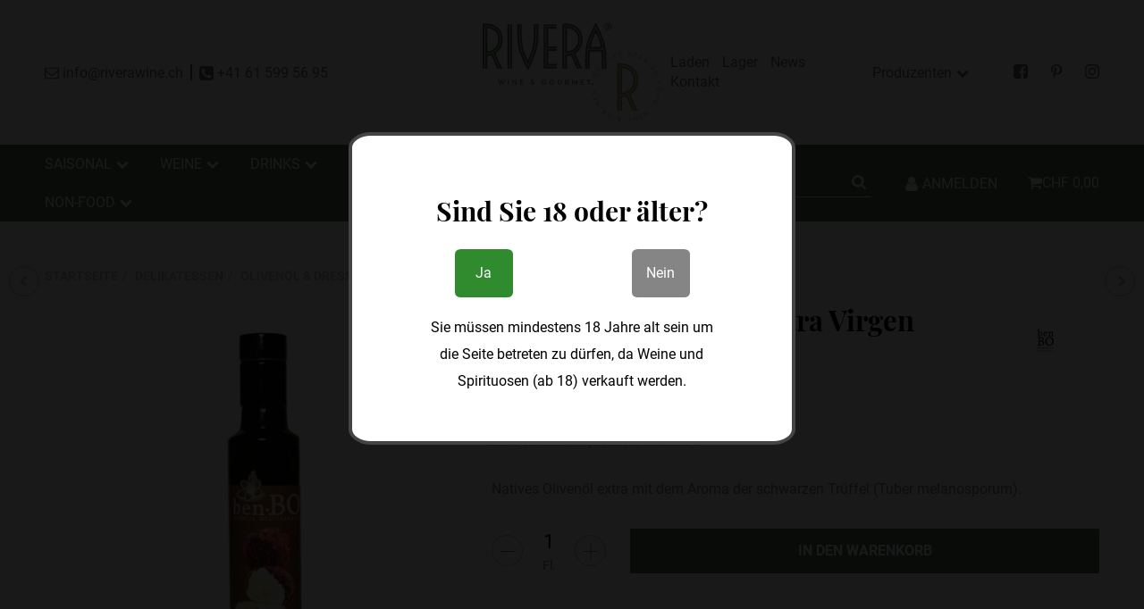

--- FILE ---
content_type: text/html; charset=utf-8
request_url: https://riverawine.ch/caviaroli-olivenoel-chili-20g
body_size: 28016
content:
<!DOCTYPE html>
<html lang="de">

<head>
    
        <meta http-equiv="content-type" content="text/html; charset=utf-8">
        <meta name="viewport" content="width=device-width, initial-scale=1">
    

    
        <base href="https://riverawine.ch/">
    

    <title>Olivenöl mit Trüffel Extra Virgen benBO, 250ml kaufen | RIVERAWINE.CH, CHF 16,50</title>
    
    
        <script>
            window.lazySizesConfig = window.lazySizesConfig || {};
            window.lazySizesConfig.lazyClass = 'lazy';
        </script>
                    <script src="https://riverawine.ch/templates/admorris_pro/js/lazysizes-blur.min.js?v=5.3.0" async></script>
                <script src="https://riverawine.ch/templates/admorris_pro/js/lazysizes.min.js?v=5.3.0" async></script>

                <script>
            window.svgLocalStorageConfig = [{
                name: 'icons',
                path:'https://riverawine.ch/templates/admorris_pro/icons.svg',
                revision: 'b2ff290808453540ee17f68857fd4260'
            },
            {
                name: 'payment-icons',
                path: 'https://riverawine.ch/templates/admorris_pro/payment-icons.svg',
                revision: '6fbab0f4955ad4b31a31f96c2b4a6850'
            }];
        </script>
    


    <script src="https://riverawine.ch/templates/admorris_pro/js/svgLocalStorage.min.js?v=2.6.9" async></script>


    


                
            
                                    
                        <style>
                @font-face{font-display:swap;font-family:'Roboto';font-style:normal;font-weight:400;src:local('Roboto'),local('Roboto-Regular'),url('https://riverawine.ch/templates/admorris_pro/fonts/roboto/roboto-v18-latin-regular.woff2') format('woff2'),url('https://riverawine.ch/templates/admorris_pro/fonts/roboto/roboto-v18-latin-regular.woff') format('woff')}@font-face{font-display:swap;font-family:'Roboto';font-style:normal;font-weight:500;src:local('Roboto Medium'),local('Roboto-Medium'),url('https://riverawine.ch/templates/admorris_pro/fonts/roboto/roboto-v18-latin-500.woff2') format('woff2'),url('https://riverawine.ch/templates/admorris_pro/fonts/roboto/roboto-v18-latin-500.woff') format('woff')}@font-face{font-display:swap;font-family:'Roboto';font-style:italic;font-weight:400;src:local('Roboto Italic'),local('Roboto-Italic'),url('https://riverawine.ch/templates/admorris_pro/fonts/roboto/roboto-v18-latin-italic.woff2') format('woff2'),url('https://riverawine.ch/templates/admorris_pro/fonts/roboto/roboto-v18-latin-italic.woff') format('woff')}@font-face{font-display:swap;font-family:'Roboto';font-style:italic;font-weight:500;src:local('Roboto Medium Italic'),local('Roboto-MediumItalic'),url('https://riverawine.ch/templates/admorris_pro/fonts/roboto/roboto-v18-latin-500italic.woff2') format('woff2'),url('https://riverawine.ch/templates/admorris_pro/fonts/roboto/roboto-v18-latin-500italic.woff') format('woff')}@font-face{font-display:swap;font-family:'Roboto';font-style:italic;font-weight:700;src:local('Roboto Bold Italic'),local('Roboto-BoldItalic'),url('https://riverawine.ch/templates/admorris_pro/fonts/roboto/roboto-v18-latin-700italic.woff2') format('woff2'),url('https://riverawine.ch/templates/admorris_pro/fonts/roboto/roboto-v18-latin-700italic.woff') format('woff')}@font-face{font-display:swap;font-family:'Roboto';font-style:normal;font-weight:700;src:local('Roboto Bold'),local('Roboto-Bold'),url('https://riverawine.ch/templates/admorris_pro/fonts/roboto/roboto-v18-latin-700.woff2') format('woff2'),url('https://riverawine.ch/templates/admorris_pro/fonts/roboto/roboto-v18-latin-700.woff') format('woff')}
            </style>
            
                                       
                <style>
                    @font-face{font-display:swap;font-family:'Playfair Display';font-style:normal;font-weight:400;src:local('Playfair Display Regular'),local('PlayfairDisplay-Regular'),url('https://riverawine.ch/templates/admorris_pro/fonts/playfair_display/playfair-display-v13-latin-regular.woff2') format('woff2'),url('https://riverawine.ch/templates/admorris_pro/fonts/playfair_display/playfair-display-v13-latin-regular.woff') format('woff')}@font-face{font-display:swap;font-family:'Playfair Display';font-style:italic;font-weight:400;src:local('Playfair Display Italic'),local('PlayfairDisplay-Italic'),url('https://riverawine.ch/templates/admorris_pro/fonts/playfair_display/playfair-display-v13-latin-italic.woff2') format('woff2'),url('https://riverawine.ch/templates/admorris_pro/fonts/playfair_display/playfair-display-v13-latin-italic.woff') format('woff')}@font-face{font-display:swap;font-family:'Playfair Display';font-style:normal;font-weight:700;src:local('Playfair Display Bold'),local('PlayfairDisplay-Bold'),url('https://riverawine.ch/templates/admorris_pro/fonts/playfair_display/playfair-display-v13-latin-700.woff2') format('woff2'),url('https://riverawine.ch/templates/admorris_pro/fonts/playfair_display/playfair-display-v13-latin-700.woff') format('woff')}@font-face{font-display:swap;font-family:'Playfair Display';font-style:italic;font-weight:700;src:local('Playfair Display Bold Italic'),local('PlayfairDisplay-BoldItalic'),url('https://riverawine.ch/templates/admorris_pro/fonts/playfair_display/playfair-display-v13-latin-700italic.woff2') format('woff2'),url('https://riverawine.ch/templates/admorris_pro/fonts/playfair_display/playfair-display-v13-latin-700italic.woff') format('woff')}
                </style>
                 
            
                

                            
        


                                                                        <link type="text/css" href="https://riverawine.ch/templates/admorris_pro/themes/admorris/theme.css?v=631501ac1cefda775e3095fc4730d6a3" rel="stylesheet">
                            
                                                <link type="text/css" href="https://riverawine.ch/plugins/crispyAgeCheck/frontend/css/custom.css?v=2.6.9" rel="stylesheet">
                                    <link type="text/css" href="https://riverawine.ch/plugins/crispyAgeCheck/frontend/css/cwAgeCheckBase.css?v=2.6.9" rel="stylesheet">
                                    

                

        
        <link rel="stylesheet" href="https://riverawine.ch/templates/admorris_pro/themes/base/consent.min.css?v=2.6.9" media="print" onload="this.media='all'">
                                    <link rel="stylesheet" href="https://riverawine.ch/templates/admorris_pro/themes/admorris/loader/ball-spin-clockwise.min.css" media="print" onload="this.media='all'">
                <link rel="stylesheet" href="https://riverawine.ch/templates/admorris_pro/themes/base/animate.css" media="print" onload="this.media='all'">
        <link rel="stylesheet" href="https://riverawine.ch/templates/admorris_pro/themes/base/slick-lightbox.css" media="print" onload="this.media='all'">

        <link rel="stylesheet" href="https://riverawine.ch/templates/admorris_pro/css/bootstrap-select.min.css?v=1.13.18" media="print" onload="this.media='all'">


        
                
                
    


    

                        
                
                                                                                                        <link rel="preload" as="image" imagesrcset="https://riverawine.ch/media/image/product/3599/sm/caviaroli-olivenoel-chili-20g.webp 200w, https://riverawine.ch/media/image/product/3599/md/caviaroli-olivenoel-chili-20g.webp 600w, https://riverawine.ch/media/image/product/3599/lg/caviaroli-olivenoel-chili-20g.webp 1200w" imagesizes="(min-width: 1360px) 620px, (min-width: 1200px) calc((100vw - 120px) / 2), (min-width: 768px) calc(100vw / 2 - 40px), calc(100vw - 40px)" fetchpriority="high">
        

        <script data-name="admorris-script">loadjs=function(){var l=function(){},c={},f={},u={};function o(e,n){if(e){var t=u[e];if(f[e]=n,t)for(;t.length;)t[0](e,n),t.splice(0,1)}}function s(e,n){e.call&&(e={success:e}),n.length?(e.error||l)(n):(e.success||l)(e)}function h(t,r,i,c){var o,s,e=document,n=i.async,f=(i.numRetries||0)+1,u=i.before||l,a=t.replace(/^(css|img)!/,"");c=c||0,/(^css!|\.css$)/.test(t)?(o=!0,(s=e.createElement("link")).rel="stylesheet",s.href=a):/(^img!|\.(png|gif|jpg|svg)$)/.test(t)?(s=e.createElement("img")).src=a:((s=e.createElement("script")).src=t,s.async=void 0===n||n),!(s.onload=s.onerror=s.onbeforeload=function(e){var n=e.type[0];if(o&&"hideFocus"in s)try{s.sheet.cssText.length||(n="e")}catch(e){18!=e.code&&(n="e")}if("e"==n&&(c+=1)<f)return h(t,r,i,c);r(t,n,e.defaultPrevented)})!==u(t,s)&&e.head.appendChild(s)}function t(e,n,t){var r,i;if(n&&n.trim&&(r=n),i=(r?t:n)||{},r){if(r in c)throw"LoadJS";c[r]=!0}!function(e,r,n){var t,i,c=(e=e.push?e:[e]).length,o=c,s=[];for(t=function(e,n,t){if("e"==n&&s.push(e),"b"==n){if(!t)return;s.push(e)}--c||r(s)},i=0;i<o;i++)h(e[i],t,n)}(e,function(e){s(i,e),o(r,e)},i)}return t.ready=function(e,n){return function(e,t){e=e.push?e:[e];var n,r,i,c=[],o=e.length,s=o;for(n=function(e,n){n.length&&c.push(e),--s||t(c)};o--;)r=e[o],(i=f[r])?n(r,i):(u[r]=u[r]||[]).push(n)}(e,function(e){s(n,e)}),t},t.done=function(e){o(e,[])},t.reset=function(){c={},f={},u={}},t.isDefined=function(e){return e in c},t}();function adm_loadScript(fn) {return fn();}function admorrispro_ready(fn) {if (document.readyState != 'loading'){fn();} else {document.addEventListener('DOMContentLoaded', fn);}}
        </script>
            
                        
    





    
        <script src="https://riverawine.ch/templates/admorris_pro/js/jquery-3.7.1.min.js"></script>
    

    
                    <style>
    :root {
                    --article-image-xs-width: 100px;
                --container-size: 1260px;
        
    }
</style>

    <script data-name="admorris-script">
        var templateSettings = {"header_design":"custom","cart_dropdown_images":"large","theme_default":"admorris","slider_full_width":"N","banner_full_width":"N","static_header":"Y","backgroundcolor":"#eee","qty_modify_dropdown":"Y","pagelayout":"fluid","favicon":"favicon.ico"};
            </script>

        
        <script data-name="admorris-settings">
        var admorris_pro_template_settings = {"templateDir":"https:\/\/riverawine.ch\/templates\/admorris_pro\/","paginationType":2,"templateVersion":"2.6.9","sliderItems":6,"loadParallaxScript":false,"scrollToTopButton":true,"fixedAddToBasketButton":true,"hoverSecondImage":false,"easyzoom":false,"hoverProductlist":true,"productSliderPurchaseFunctions":false,"iconFamily":{"chevronRight":"fontAwesome4","chevronLeft":"fontAwesome4"},"langVars":{"close":"Ablehnen"}};
        
        
    </script>

            <script src="https://riverawine.ch/templates/admorris_pro/js/jtl.gallery.js?v=2.6.9" defer></script>
    
                                                    <script defer src="https://riverawine.ch/templates/admorris_pro/js/jquery.offcanvas.js?v=2.6.9"></script>
                    <script defer src="https://riverawine.ch/templates/admorris_pro/js/bootstrap.min.js?v=2.6.9"></script>
                    <script defer src="https://riverawine.ch/templates/admorris_pro/js/bootstrap-modal.js?v=2.6.9"></script>
                    <script defer src="https://riverawine.ch/templates/admorris_pro/js/bootstrap-toolkit.js?v=2.6.9"></script>
                    <script defer src="https://riverawine.ch/templates/admorris_pro/js/bootstrap-select.min.js?v=2.6.9"></script>
                    <script defer src="https://riverawine.ch/templates/admorris_pro/js/bootstrap-hover-dropdown.min.js?v=2.6.9"></script>
                    <script defer src="https://riverawine.ch/templates/admorris_pro/js/jquery.serialize-object.js?v=2.6.9"></script>
                    <script defer src="https://riverawine.ch/templates/admorris_pro/js/slick.js?v=2.6.9"></script>
                    <script defer src="https://riverawine.ch/templates/admorris_pro/js/jtl.evo.js?v=2.6.9"></script>
                    <script defer src="https://riverawine.ch/templates/admorris_pro/js/jtl.io.js?v=2.6.9"></script>
                    <script defer src="https://riverawine.ch/templates/admorris_pro/js/jtl.article.js?v=2.6.9"></script>
                    <script defer src="https://riverawine.ch/templates/admorris_pro/js/jtl.basket.js?v=2.6.9"></script>
                    <script defer src="https://riverawine.ch/templates/admorris_pro/js/admorris/app.js?v=2.6.9"></script>
                    <script defer src="https://riverawine.ch/templates/admorris_pro/js/typeahead.js?v=2.6.9"></script>
                    <script defer src="https://riverawine.ch/templates/admorris_pro/js/wow.min.js?v=2.6.9"></script>
                    <script defer src="https://riverawine.ch/templates/admorris_pro/js/colcade.js?v=2.6.9"></script>
                    <script defer src="https://riverawine.ch/templates/admorris_pro/js/slick-lightbox.min.js?v=2.6.9"></script>
                    <script defer src="https://riverawine.ch/templates/admorris_pro/js/parallax.min.js?v=2.6.9"></script>
                    <script defer src="https://riverawine.ch/templates/admorris_pro/js/jqcloud.js?v=2.6.9"></script>
                    <script defer src="https://riverawine.ch/templates/admorris_pro/js/consent.js?v=2.6.9"></script>
                    <script defer src="https://riverawine.ch/templates/admorris_pro/js/consent.youtube.js?v=2.6.9"></script>
                        
                


            <script type="module">
        loadjs.done('template-scripts');
    </script>

        <script>
        var loadjsDefer={success:function(){},error:function(e){},before:function(e,r){if(r.tagName=='SCRIPT'){r.setAttribute("defer",""),r.removeAttribute("async")}}};
    </script>



    


    
            

    
            <link rel="icon" type="image/x-icon" href="https://riverawine.ch/media/image/storage/opc/RIVERAWINE/Logos/Favicons/favicon.ico">
    

    
        <meta http-equiv="Accept" content="image/webp,image/apng,image/*,*/*">
        <meta name="description" content="Olivenöl mit Trüffel Extra Virgen benBO, 250ml online kaufen » RIVERAWINE.CH ✩ Seit 2007 ✓ Sichere Zahlung ✓ Top Qualität ✓">
        

                <meta name="robots" content="index, follow">
                
        <meta property="og:type" content="website">
        <meta property="og:site_name" content="Olivenöl mit Trüffel Extra Virgen benBO, 250ml kaufen | RIVERAWINE.CH, CHF 16,50">
        <meta property="og:title" content="Olivenöl mit Trüffel Extra Virgen benBO, 250ml kaufen | RIVERAWINE.CH, CHF 16,50">
        <meta property="og:description" content="Olivenöl mit Trüffel Extra Virgen benBO, 250ml online kaufen » RIVERAWINE.CH ✩ Seit 2007 ✓ Sichere Zahlung ✓ Top Qualität ✓">
                    <meta property="og:image" content="https://riverawine.ch/media/image/product/3599/lg/caviaroli-olivenoel-chili-20g.jpg">
                <meta property="og:url" content="https://riverawine.ch/caviaroli-olivenoel-chili-20g">
    

    
                    <link rel="canonical" href="https://riverawine.ch/caviaroli-olivenoel-chili-20g">
            

                <link rel="alternate" type="application/rss+xml" title="Newsfeed RIVERAWINE.CH" href="https://riverawine.ch/rss.xml">
    
        
    
                            

            
        <script type="application/ld+json">
            {
                "@context": "https://schema.org",
                "@type": "Organization",
                "url": "https://riverawine.ch",
                "logo": "/media/image/storage/opc/RIVERAWINE/Markenlogos/logo_riverawine_gold_green.svg"
            }
        </script>
    
    
    
<script> var admorris_pluginpfad = "https://riverawine.ch/plugins/admorris_pro/frontend/", admorris_pluginversion = "2.6.9";</script><script> var admorris_shopUrl = "https://riverawine.ch";</script><script src="https://riverawine.ch/plugins/admorris_pro/frontend/js/search.js?v=2.6.9" defer></script><link rel="stylesheet" href="https://riverawine.ch/plugins/admorris_pro/frontend/css/search-suggest.css?v=2.6.9" media="print" onload="this.media='all'">
</head>


    


<body data-page="1" class="no-js body-offcanvas desktop-device">



<script data-name="admorris-script">
    document.querySelector('body').classList.remove('no-js');
</script>










<div id="main-wrapper" class="main-wrapper fluid aside-active">

    
    
    
                 


    
    

                

<div class="header-wrapper">
            <header class="header hidden-print container-block fixed-navbar " id="evo-nav-wrapper">
        <div id="evo-main-nav-wrapper" class="header__nav-wrapper">
            <div class="header__desktop-nav header__nav">
                <div id="header-container" class="dropdown-animation-fade-in">
                    
                        

            <div class="header-row-wrapper"><div class="header-row row-1  header-row--center-col"><div class="header__container header__container--1 container--xl">

        
    
            <div data-row="1" data-column="1" class="header-row__col header-row__col--1">
                        

                                    
                    
                                                <div class="header-row__element contact">
                            

    
<ul class="header-contact inline-separator-list">
                    <li class="header__contact-item"><span id="AjqC1Zh5d2QUZOw=="><script>document.getElementById("AjqC1Zh5d2QUZOw==").parentNode.innerHTML="<n pynff=\"urnqre-pbagnpg__rznvy-yvax\" uers=\"znvygb:vasb@evirenjvar.pu\"><fcna pynff='urnqre-pbagnpg__vpba vpba-pbagrag vpba-pbagrag--qrsnhyg vpba-pbagrag--pragre' fglyr='--fvmr: 1'><fit><hfr uers=\"#vpba-rairybcr\"\/><\/fit><\/fcna> <fcna pynff=\"urnqre-pbagnpg__grkg vpba-grkg--pragre\">vasb@evirenjvar.pu<fcna><\/n>".replace(/[a-zA-Z]/g,function(c){return String.fromCharCode((c<="Z"?90:122)>=(c=c.charCodeAt(0)+13)?c:c-26);});</script></span></li>
            
                    <li class="header__contact-item"><a class="header-contact__phone-link" href="tel:+41615995695"><span class="header-contact__icon icon-content icon-content--default icon-content--center" style="--size: 1"><svg><use href="#icon-phone"></use></svg></span> <span class="header-contact__text icon-text--center">+41 61 599 56 95</span></a></li>
    </ul>



                        </div>


                    
                


                    </div>
    

        
    
            <div data-row="1" data-column="2" class="header-row__col header-row__col--2">
                        

                                    
                    
                                                <div class="header-row__element logo">
                            
                            
        
    <div class="header__logo header__logo--invert header__logo--svg" id="logo-desktopLayout" style="min-width: 66.666666666667px;">
        
        <a href="https://riverawine.ch/" title="RIVERAWINE.CH">
                                            <img src="https://riverawine.ch/media/image/storage/opc/RIVERAWINE/Markenlogos/logo_riverawine_gold_green.svg" alt="RIVERAWINE.CH" class="header__logo-img img-responsive" fetchpriority="high">
                                <img src="https://riverawine.ch/media/image/storage/opc/RIVERAWINE/Markenlogos/logo_riverawine_gold_green.svg" alt="RIVERAWINE.CH" class="header__inverted-logo-img header__logo-img img-responsive">
                                    </a>
        
    </div>
    
                        </div>


                    
                


                    </div>
    

        
    
            <div data-row="1" data-column="3" class="header-row__col header-row__col--3">
                        

                                    
                    
                                                <div class="header-row__element cms-links">
                                <ul class="cms-pages list-inline pull-right">
        
                    <li class="">
                <a href="https://riverawine.ch/Laden" title="">Laden</a>
            </li>
                    <li class="">
                <a href="https://riverawine.ch/lager" title="">Lager</a>
            </li>
                    <li class="">
                <a href="https://riverawine.ch/News" title="Aktuelle Neuigkeiten">News</a>
            </li>
                    <li class="">
                <a href="https://riverawine.ch/Kontakt" rel="nofollow" title="Kontaktformular">Kontakt</a>
            </li>
                
    </ul>

                        </div>


                    
                


            

                
                    <div class="header-row__element header-row__megamenu">
                        
<nav class="category-nav megamenu">
    <ul class="nav navbar-nav">
                    
    
    
        
        

            <li class="header__manufacturer-dropdown dropdown megamenu-fw">
                                                                                                                    <a href="https://riverawine.ch/Produzenten_1" class="dropdown-toggle" data-toggle="dropdown" data-hover="dropdown" data-delay="300" data-hover-delay="100" data-close-others="true">
                    <span class="text-truncate icon-text--center">
                                                    Produzenten
                                            </span>
                    <span class="icon-content icon-content--default icon-content--center" style="--size: 1"><svg><use href="#icon-chevronDown"></use></svg></span>
                </a>

                            <ul class="dropdown-menu  dropdown-position-left   dropdown-menu--megamenu keepopen">
                    <li>
                                                
                        <div class="megamenu-content columns columns-4">
                            
                            <div class="megamenu-content__row">
                                                                                                                                                                    <div class="megamenu-content__item"><a href="CARSODO"><span>CARSODO</span></a></div>
                                                                                                                                                                                                                                                        <div class="megamenu-content__item"><a href="CASA-BALTAR"><span>CASA BALTAR</span></a></div>
                                                                                                                                                                                                                                                        <div class="megamenu-content__item"><a href="CASA-BARRERA"><span>CASA BARRERA</span></a></div>
                                                                                                                                                                                                                                                        <div class="megamenu-content__item"><a href="CASA-CASTELAO"><span>CASA CASTELAO</span></a></div>
                                                                                                                                                                                                                                                        <div class="megamenu-content__item"><a href="CASA-FINA"><span>CASA FINA</span></a></div>
                                                                                                                                                                                                                                                        <div class="megamenu-content__item"><a href="CASA-MARIOL"><span>CASA MARIOL</span></a></div>
                                                                                                                                                                                                                                                        <div class="megamenu-content__item"><a href="CASA-RIERA"><span>CASA RIERA</span></a></div>
                                                                                                                                                                                                                                                        <div class="megamenu-content__item"><a href="CATALIMENT-PERLAS"><span>CATALIMENT PERLAS</span></a></div>
                                                                                                                                                                                                                                                        <div class="megamenu-content__item"><a href="CAVAS-HILL"><span>CAVAS HILL</span></a></div>
                                                                                                                                                                                                                                                        <div class="megamenu-content__item"><a href="CAVIAROLI"><span>CAVIAROLI</span></a></div>
                                                                                                                                                                                                                                                        <div class="megamenu-content__item"><a href="CECINAS-NIETO"><span>CECINAS NIETO</span></a></div>
                                                                                                                                                                                                                                                        <div class="megamenu-content__item"><a href="CHOCOLATE-AMATLLER"><span>CHOCOLATE AMATLLER</span></a></div>
                                                                                                                                                                                                                                                        <div class="megamenu-content__item"><a href="COCOA-GIN"><span>COCOA GIN</span></a></div>
                                                                                                                                                                                                                                                        <div class="megamenu-content__item"><a href="COLAS-VITICULTORES"><span>COLAS VITICULTORES</span></a></div>
                                                                                                                                                                                                                                                        <div class="megamenu-content__item"><a href="CONSERVAS-BRASEADAS-GUeEYU-MAR"><span>CONSERVAS BRASEADAS GÜEYU MAR</span></a></div>
                                                                                                                                                                                                                                                        <div class="megamenu-content__item"><a href="CONSERVAS-CONTIGO"><span>CONSERVAS CONTIGO</span></a></div>
                                                                                                                                                                                                                                                        <div class="megamenu-content__item"><a href="CORTIJO-DE-SARTENEJA"><span>CORTIJO DE SARTENEJA</span></a></div>
                                                                                                                                                                                                                                                        <div class="megamenu-content__item"><a href="COSTA-VASCA"><span>COSTA VASCA</span></a></div>
                                                                                                                                                                                                                                                        <div class="megamenu-content__item"><a href="CUDIE-BOMBONS"><span>CUDIE BOMBONS</span></a></div>
                                                                                                                                                                                                                                                        <div class="megamenu-content__item"><a href="CUNAS-DAVIA"><span>CUNAS DAVIA</span></a></div>
                                                                                                                                                                                                                                                        <div class="megamenu-content__item"><a href="DE-JUAN"><span>DE JUAN</span></a></div>
                                                                                                                                                                                                                                                        <div class="megamenu-content__item"><a href="DESTILERIA-DE-MADRID"><span>DESTILERIA DE MADRID</span></a></div>
                                                                                                                                                                                                                                                        <div class="megamenu-content__item"><a href="DESTILERIA-PICO"><span>DESTILERIA PICO</span></a></div>
                                                                                                                                                                                                                                                        <div class="megamenu-content__item"><a href="DESTILERIAS-JOAQUIN"><span>DESTILERIAS JOAQUIN</span></a></div>
                                                                                                                                                                                                                                                        <div class="megamenu-content__item"><a href="DON-BOCARTE"><span>DON BOCARTE</span></a></div>
                                                                                                                                                                                                                                                        <div class="megamenu-content__item"><a href="DON-PEROLETE"><span>DON PEROLETE</span></a></div>
                                                                                                                                                                                                                                                        <div class="megamenu-content__item"><a href="EL-AVION"><span>EL AVION</span></a></div>
                                                                                                                                                                                                                                                        <div class="megamenu-content__item"><a href="Caldos-el-paeller"><span>EL PAELLER</span></a></div>
                                                                                                                                                                                                                                                        <div class="megamenu-content__item"><a href="EMBUTIDOS-LA-LUNA"><span>EMBUTIDOS LA LUNA</span></a></div>
                                                                                                                                                                                                                                                        <div class="megamenu-content__item"><a href="EMPERATRIZ"><span>EMPERATRIZ</span></a></div>
                                                                                                                                                                                                                                                        <div class="megamenu-content__item"><a href="ENCANTARAN"><span>ENCANTARAN</span></a></div>
                                                                                                                                                                                                                                                        <div class="megamenu-content__item"><a href="ESPINALER"><span>ESPINALER</span></a></div>
                                                                                                                                                                                                                                                        <div class="megamenu-content__item"><a href="ESTRELLA-GALICIA"><span>ESTRELLA GALICIA</span></a></div>
                                                                                                                                                                                                                                                        <div class="megamenu-content__item"><a href="FAMILIA-SUAREZ"><span>FAMILIA SUAREZ</span></a></div>
                                                                                                                                                                                                                                                        <div class="megamenu-content__item"><a href="FELISA-GOURMET"><span>FELISA GOURMET</span></a></div>
                                                                                                                                                                                                                                                        <div class="megamenu-content__item"><a href="FERNANDES-PONS"><span>FERNANDES PONS</span></a></div>
                                                                                                                                                                                                                                                        <div class="megamenu-content__item"><a href="FINCA-BACARA"><span>FINCA BACARA</span></a></div>
                                                                                                                                                                                                                                                        <div class="megamenu-content__item"><a href="FINCA-LA-ROSALA"><span>FINCA LA ROSALA</span></a></div>
                                                                                                                                                                                                                                                        <div class="megamenu-content__item"><a href="FISAN"><span>FISAN</span></a></div>
                                                                                                                                                                                                                                                        <div class="megamenu-content__item"><a href="GALEA"><span>GALEA</span></a></div>
                                                                                                                                                                                                                                                        <div class="megamenu-content__item"><a href="GARCIA-DE-LA-CRUZ"><span>GARCIA DE LA CRUZ</span></a></div>
                                                                                                                                                                                                                                                        <div class="megamenu-content__item"><a href="GASULL"><span>GASULL</span></a></div>
                                                                                                                                                                                                                                                        <div class="megamenu-content__item"><a href="GIN-LOVERS"><span>GIN LOVERS</span></a></div>
                                                                                                                                                                                                                                                        <div class="megamenu-content__item"><a href="GIN-TINTO"><span>GIN TINTO</span></a></div>
                                                                                                                                                                                                                                                        <div class="megamenu-content__item"><a href="GINRAW"><span>GINRAW</span></a></div>
                                                                                                                                                                                                                                                        <div class="megamenu-content__item"><a href="GLACIER-GIN"><span>GLACIER GIN</span></a></div>
                                                                                                                                                                                                                                                        <div class="megamenu-content__item"><a href="GRYFF"><span>GRYFF</span></a></div>
                                                                                                                                                                                                                                                        <div class="megamenu-content__item"><a href="HABELAS-HAILAS"><span>HABELAS HAILAS</span></a></div>
                                                                                                                                                                                                                                                        <div class="megamenu-content__item"><a href="HAMMEKEN-CELLER"><span>HAMMEKEN CELLER</span></a></div>
                                                                                                                                                                                                                                                        <div class="megamenu-content__item"><a href="HUERTA-DE-ALBALA"><span>HUERTA DE ALBALA</span></a></div>
                                                                                                                                                                                                                                                        <div class="megamenu-content__item"><a href="IBSA"><span>IBSA</span></a></div>
                                                                                                                                                                                                                                                        <div class="megamenu-content__item"><a href="IDIAZABAL"><span>IDIAZABAL</span></a></div>
                                                                                                                                                                                                                                                        <div class="megamenu-content__item"><a href="ITEM"><span>ITEM</span></a></div>
                                                                                                                                                                                                                                                        <div class="megamenu-content__item"><a href="JEKYLL-HYDE-DRINKS"><span>JEKYLL HYDE DRINKS</span></a></div>
                                                                                                                                                                                                                                                        <div class="megamenu-content__item"><a href="JODPHUR-GIN"><span>JODPHUR GIN</span></a></div>
                                                                                                                                                                                                                                                        <div class="megamenu-content__item"><a href="JOSE-LOU"><span>JOSE LOU</span></a></div>
                                                                                                                                                                                                                                                        <div class="megamenu-content__item"><a href="JOSELITO"><span>JOSELITO</span></a></div>
                                                                                                                                                                                                                                                        <div class="megamenu-content__item"><a href="JUAN-HAURIE-Y-SOBRINOS"><span>JUAN HAURIE Y SOBRINOS</span></a></div>
                                                                                                                                                                                                                                                        <div class="megamenu-content__item"><a href="JUVE-Y-CAMPS"><span>JUVE Y CAMPS</span></a></div>
                                                                                                                                                                                                                                                        <div class="megamenu-content__item"><a href="KAPRIOL"><span>KAPRIOL</span></a></div>
                                                                                                                                                                                                                                                        <div class="megamenu-content__item"><a href="KIKIRIKIT"><span>KIKIRIKIT</span></a></div>
                                                                                                                                                                                                                                                        <div class="megamenu-content__item"><a href="LA-DALIA"><span>LA DALIA</span></a></div>
                                                                                                                                                                                                                                                        <div class="megamenu-content__item"><a href="LA-HIGUERA"><span>LA HIGUERA</span></a></div>
                                                                                                                                                                                                                                                        <div class="megamenu-content__item"><a href="LA-MONTANA-ALINOS"><span>LA MONTAÑA ALIÑOS</span></a></div>
                                                                                                                                                                                                                                                        <div class="megamenu-content__item"><a href="LA-SALMANTINA"><span>LA SALMANTINA</span></a></div>
                                                                                                                                                                                                                                                        <div class="megamenu-content__item"><a href="LA-VINYETA"><span>LA VINYETA</span></a></div>
                                                                                                                                                                                                                                                        <div class="megamenu-content__item"><a href="LAZARUSWINE"><span>LAZARUSWINE</span></a></div>
                                                                                                                                                                                                                                                        <div class="megamenu-content__item"><a href="LINDA"><span>LINDA</span></a></div>
                                                                                                                                                                                                                                                        <div class="megamenu-content__item"><a href="LIQUEURFUL"><span>LIQUEURFUL</span></a></div>
                                                                                                                                                                                                                                                        <div class="megamenu-content__item"><a href="LLAGRIMES-DEL-CANIGO"><span>LLAGRIMES DEL CANIGO</span></a></div>
                                                                                                                                                                                                                                                        <div class="megamenu-content__item"><a href="LORUSSO"><span>LORUSSO</span></a></div>
                                                                                                                                                                                                                                                        <div class="megamenu-content__item"><a href="LOS-CAMEROS"><span>LOS CAMEROS</span></a></div>
                                                                                                                                                                                                                                                        <div class="megamenu-content__item"><a href="LOSADA"><span>LOSADA</span></a></div>
                                                                                                                                                                                                                                                        <div class="megamenu-content__item"><a href="MAFRESA"><span>MAFRESA</span></a></div>
                                                                                                                                                                                                                                                        <div class="megamenu-content__item"><a href="MAGUS"><span>MAGUS</span></a></div>
                                                                                                                                                                                                                                                        <div class="megamenu-content__item"><a href="MALLORCA-DISTILLERY"><span>MALLORCA DISTILLERY</span></a></div>
                                                                                                                                                                                                                                                        <div class="megamenu-content__item"><a href="MARTIN-SESSE"><span>MARTIN SESSE</span></a></div>
                                                                                                                                                                                                                                                        <div class="megamenu-content__item"><a href="MEXCREAM"><span>MEXCREAM</span></a></div>
                                                                                                                                                                                                                                                        <div class="megamenu-content__item"><a href="MIGJORN"><span>MIGJORN</span></a></div>
                                                                                                                                                                                                                                                        <div class="megamenu-content__item"><a href="MILOLA"><span>MILOLA</span></a></div>
                                                                                                                                                                                                                                                        <div class="megamenu-content__item"><a href="MITJANS"><span>MITJANS</span></a></div>
                                                                                                                                                                                                                                                        <div class="megamenu-content__item"><a href="MONTBRU"><span>MONTBRU</span></a></div>
                                                                                                                                                                                                                                                        <div class="megamenu-content__item"><a href="MONTE-NEVADO"><span>MONTE NEVADO</span></a></div>
                                                                                                                                                                                                                                                        <div class="megamenu-content__item"><a href="MORA"><span>MORA</span></a></div>
                                                                                                                                                                                                                                                        <div class="megamenu-content__item"><a href="MUSCANDIA"><span>MUSCANDIA</span></a></div>
                                                                                                                                                                                                                                                        <div class="megamenu-content__item"><a href="NOBLEZA-DEL-SUR"><span>NOBLEZA DEL SUR</span></a></div>
                                                                                                                                                                                                                                                        <div class="megamenu-content__item"><a href="NORDESIA"><span>NORDESIA</span></a></div>
                                                                                                                                                                                                                                                        <div class="megamenu-content__item"><a href="O-MED"><span>O MED</span></a></div>
                                                                                                                                                                                                                                                        <div class="megamenu-content__item"><a href="OKINA"><span>OKINA</span></a></div>
                                                                                                                                                                                                                                                        <div class="megamenu-content__item"><a href="OLIVIA-GIN"><span>OLIVIA GIN</span></a></div>
                                                                                                                                                                                                                                                        <div class="megamenu-content__item"><a href="OLIVIAS-BY-TAST"><span>OLIVIAS BY TAST</span></a></div>
                                                                                                                                                                                                                                                        <div class="megamenu-content__item"><a href="PABLO-GARRIGOS-IBANEZ"><span>PABLO GARRIGOS IBANEZ</span></a></div>
                                                                                                                                                                                                                                                        <div class="megamenu-content__item"><a href="PADRO-CO"><span>PADRO &amp; CO.</span></a></div>
                                                                                                                                                                                                                                                        <div class="megamenu-content__item"><a href="PAGOS-DE-ANGUIX"><span>PAGOS DE ANGUIX</span></a></div>
                                                                                                                                                                                                                                                        <div class="megamenu-content__item"><a href="PANCRACIO"><span>PANCRACIO</span></a></div>
                                                                                                                                                                                                                                                        <div class="megamenu-content__item"><a href="PAZO-DE-VALDOMINO"><span>PAZO DE VALDOMINO</span></a></div>
                                                                                                                                                                                                                                                        <div class="megamenu-content__item"><a href="PESCAVIAR"><span>PESCAVIAR</span></a></div>
                                                                                                                                                                                                                                                        <div class="megamenu-content__item"><a href="PICOFINO"><span>PICOFINO</span></a></div>
                                                                                                                                                                                                                                                        <div class="megamenu-content__item"><a href="PIO-DEL-RAMO"><span>PIO DEL RAMO</span></a></div>
                                                                                                                                                                                                                                                        <div class="megamenu-content__item"><a href="QUANTIMA"><span>QUANTIMA</span></a></div>
                                                                                                                                                                                                                                                        <div class="megamenu-content__item"><a href="QUEIXO-TETILLA"><span>QUEIXO TETILLA</span></a></div>
                                                                                                                                                                                                                                                        <div class="megamenu-content__item"><a href="QUESERIA-1605"><span>QUESERIA 1605</span></a></div>
                                                                                                                                                                                                                                                        <div class="megamenu-content__item"><a href="QUESO-MAHON"><span>QUESO MAHON</span></a></div>
                                                                                                                                                                                                                                                        <div class="megamenu-content__item"><a href="QUESOS-LOMINCHAR"><span>QUESOS LOMINCHAR</span></a></div>
                                                                                                                                                                                                                                                        <div class="megamenu-content__item"><a href="QUILLO"><span>QUILLO</span></a></div>
                                                                                                                                                                                                                                                        <div class="megamenu-content__item"><a href="REINA-DE-CASTILLA"><span>REINA DE CASTILLA</span></a></div>
                                                                                                                                                                                                                                                        <div class="megamenu-content__item"><a href="RELICARIO"><span>RELICARIO</span></a></div>
                                                                                                                                                                                                                                                        <div class="megamenu-content__item"><a href="RIVERA"><span>RIVERA</span></a></div>
                                                                                                                                                                                                                                                        <div class="megamenu-content__item"><a href="RODRIQUEZ-DE-VERA"><span>RODRIQUEZ DE VERA</span></a></div>
                                                                                                                                                                                                                                                        <div class="megamenu-content__item"><a href="RUBIO"><span>RUBIO</span></a></div>
                                                                                                                                                                                                                                                        <div class="megamenu-content__item"><a href="SALAISONS-DE-LADOUR"><span>SALAISONS DE L'ADOUR</span></a></div>
                                                                                                                                                                                                                                                        <div class="megamenu-content__item"><a href="SALSAS-MADRE"><span>SALSAS MADRE</span></a></div>
                                                                                                                                                                                                                                                        <div class="megamenu-content__item"><a href="SANDRO-DESII"><span>SANDRO DESII</span></a></div>
                                                                                                                                                                                                                                                        <div class="megamenu-content__item"><a href="SENORIO-DE-MONTANERA"><span>SENORIO DE MONTANERA</span></a></div>
                                                                                                                                                                                                                                                        <div class="megamenu-content__item"><a href="SIDERIT"><span>SIDERIT</span></a></div>
                                                                                                                                                                                                                                                        <div class="megamenu-content__item"><a href="SIGNES"><span>SIGNES</span></a></div>
                                                                                                                                                                                                                                                        <div class="megamenu-content__item"><a href="SIMON-COLL"><span>SIMON COLL</span></a></div>
                                                                                                                                                                                                                                                        <div class="megamenu-content__item"><a href="SOLAN-DE-CABRAS"><span>SOLAN DE CABRAS</span></a></div>
                                                                                                                                                                                                                                                        <div class="megamenu-content__item"><a href="STREET-WINES"><span>STREET WINES</span></a></div>
                                                                                                                                                                                                                                                        <div class="megamenu-content__item"><a href="SUAU-DE-MALLORCA"><span>SUAU DE MALLORCA</span></a></div>
                                                                                                                                                                                                                                                        <div class="megamenu-content__item"><a href="TERRA-FRUITS"><span>TERRA FRUITS</span></a></div>
                                                                                                                                                                                                                                                        <div class="megamenu-content__item"><a href="TESELA-NATURA"><span>TESELA NATURA</span></a></div>
                                                                                                                                                                                                                                                        <div class="megamenu-content__item"><a href="TORRES"><span>TORRES</span></a></div>
                                                                                                                                                                                                                                                        <div class="megamenu-content__item"><a href="TOSTARICA"><span>TOSTARICA</span></a></div>
                                                                                                                                                                                                                                                        <div class="megamenu-content__item"><a href="TURMEON"><span>TURMEON</span></a></div>
                                                                                                                                                                                                                                                        <div class="megamenu-content__item"><a href="U-MES-U"><span>U MES U</span></a></div>
                                                                                                                                                                                                                                                        <div class="megamenu-content__item"><a href="UTOPICK"><span>UTOPICK</span></a></div>
                                                                                                                                                                                                                                                        <div class="megamenu-content__item"><a href="Valdepablo"><span>Valdepablo</span></a></div>
                                                                                                                                                                                                                                                        <div class="megamenu-content__item"><a href="VALLEJO"><span>VALLEJO</span></a></div>
                                                                                                                                                                                                                                                        <div class="megamenu-content__item"><a href="VANAGANDR"><span>VANAGANDR</span></a></div>
                                                                                                                                                                                                                                                        <div class="megamenu-content__item"><a href="VEGAMAR"><span>VEGAMAR</span></a></div>
                                                                                                                                                                                                                                                        <div class="megamenu-content__item"><a href="VELLOSO"><span>VELLOSO</span></a></div>
                                                                                                                                                                                                                                                        <div class="megamenu-content__item"><a href="VERMUTS-MIRO"><span>VERMUTS MIRO</span></a></div>
                                                                                                                                                                                                                                                        <div class="megamenu-content__item"><a href="VIADER"><span>VIADER</span></a></div>
                                                                                                                                                                                                                                                        <div class="megamenu-content__item"><a href="VICENS"><span>VICENS</span></a></div>
                                                                                                                                                                                                                                                        <div class="megamenu-content__item"><a href="VILLADHARO"><span>VILLADHARO</span></a></div>
                                                                                                                                                                                                                                                        <div class="megamenu-content__item"><a href="VINAS-MURILLO"><span>VIÑAS MURILLO</span></a></div>
                                                                                                                                                                                                                                                        <div class="megamenu-content__item"><a href="VINOS-DE-JEREZ"><span>VINOS DE JEREZ</span></a></div>
                                                                                                                                                                                                                                                        <div class="megamenu-content__item"><a href="VINS-DE-PEDRA"><span>VINS DE PEDRA</span></a></div>
                                                                                                                                                                                                                                                        <div class="megamenu-content__item"><a href="WINT-LILA"><span>WINT &amp; LILA</span></a></div>
                                                                                                                                                                                                                                                        <div class="megamenu-content__item"><a href="YZAGUIRRE"><span>YZAGUIRRE</span></a></div>
                                                                                                                                                                                                                                                        <div class="megamenu-content__item"><a href="ZALLO"><span>ZALLO</span></a></div>
                                                                                                                                                                                                                                                        <div class="megamenu-content__item"><a href="ZARRO"><span>ZARRO</span></a></div>
                                                                                                                                                                                                                                                        <div class="megamenu-content__item"><a href="ALMA-ATLANTICA"><span>ALMA ATLANTICA</span></a></div>
                                                                                                                                                                                                                                                        <div class="megamenu-content__item"><a href="ARROZ-SIVARIS"><span>ARROZ SIVARIS</span></a></div>
                                                                                                                                                                                                                                                        <div class="megamenu-content__item"><a href="ARTONIC"><span>ARTONIC</span></a></div>
                                                                                                                                                                                                                                                        <div class="megamenu-content__item"><a href="ARVUM"><span>ARVUM</span></a></div>
                                                                                                                                                                                                                                                        <div class="megamenu-content__item"><a href="BENITO-SANTOS"><span>BENITO SANTOS</span></a></div>
                                                                                                                                                                                                                                                        <div class="megamenu-content__item"><a href="CARACAS-CLUB"><span>CARACAS CLUB</span></a></div>
                                                                                                                                                                                                                                                        <div class="megamenu-content__item"><a href="ASTOBIZA"><span>ASTOBIZA</span></a></div>
                                                                                                                                                                                                                                                        <div class="megamenu-content__item"><a href="BERRYPICKERS"><span>BERRYPICKERS</span></a></div>
                                                                                                                                                                                                                                                        <div class="megamenu-content__item"><a href="ABBYE-HOUSE-OF-BUTTER-COOKIES"><span>ABBYE - HOUSE OF BUTTER COOKIES</span></a></div>
                                                                                                                                                                                                                                                        <div class="megamenu-content__item"><a href="ALTAVINS"><span>ALTAVINS</span></a></div>
                                                                                                                                                                                                                                                        <div class="megamenu-content__item"><a href="AUTENTICO"><span>AUTENTICO</span></a></div>
                                                                                                                                                                                                                                                        <div class="megamenu-content__item"><a href="BEVELAND"><span>BEVELAND</span></a></div>
                                                                                                                                                                                                                                                        <div class="megamenu-content__item"><a href="ACEITUNAS-GUADALQUIVIR"><span>ACEITUNAS GUADALQUIVIR</span></a></div>
                                                                                                                                                                                                                                                        <div class="megamenu-content__item"><a href="ANAYON"><span>ANAYON</span></a></div>
                                                                                                                                                                                                                                                        <div class="megamenu-content__item"><a href="BAETURIA-ORGANIC"><span>BAETURIA ORGANIC</span></a></div>
                                                                                                                                                                                                                                                        <div class="megamenu-content__item"><a href="BISCUTERIE-DE-PROVENCE"><span>BISCUTERIE DE PROVENCE</span></a></div>
                                                                                                                                                                                                                                                        <div class="megamenu-content__item"><a href="ADAMUS"><span>ADAMUS</span></a></div>
                                                                                                                                                                                                                                                        <div class="megamenu-content__item"><a href="ANCESTRAL"><span>ANCESTRAL</span></a></div>
                                                                                                                                                                                                                                                        <div class="megamenu-content__item"><a href="BODEGA-CARO-DORUM"><span>BODEGA CARO DORUM</span></a></div>
                                                                                                                                                                                                                                                        <div class="megamenu-content__item"><a href="AIREM"><span>AIREM</span></a></div>
                                                                                                                                                                                                                                                        <div class="megamenu-content__item"><a href="ANDRES-GAVINO"><span>ANDRES GAVINO</span></a></div>
                                                                                                                                                                                                                                                        <div class="megamenu-content__item"><a href="BODEGA-CENTRO-ESPANOLES"><span>BODEGA CENTRO ESPAÑOLES</span></a></div>
                                                                                                                                                                                                                                                        <div class="megamenu-content__item"><a href="ALEJANDRO"><span>ALEJANDRO</span></a></div>
                                                                                                                                                                                                                                                        <div class="megamenu-content__item"><a href="AQUITANIA"><span>AQUITANIA</span></a></div>
                                                                                                                                                                                                                                                        <div class="megamenu-content__item"><a href="BENBO"><span>BENBO</span></a></div>
                                                                                                                                                                                                                                                        <div class="megamenu-content__item"><a href="BODEGA-DIVINA-PROPORCION"><span>BODEGA DIVINA PROPORCION</span></a></div>
                                                                                                                                                                                                                                                        <div class="megamenu-content__item"><a href="ALJOMAR"><span>ALJOMAR</span></a></div>
                                                                                                                                                                                                                                                        <div class="megamenu-content__item"><a href="AQVALUCE"><span>AQVALUCE</span></a></div>
                                                                                                                                                                                                                                                        <div class="megamenu-content__item"><a href="BODEGA-PENAFIEL"><span>BODEGA PENAFIEL</span></a></div>
                                                                                                                                                                                                                                                        <div class="megamenu-content__item"><a href="ALKKEMIST"><span>ALKKEMIST</span></a></div>
                                                                                                                                                                                                                                                        <div class="megamenu-content__item"><a href="BODEGA-VINICOLA-DEL-PRIORAT"><span>BODEGA VINICOLA DEL PRIORAT</span></a></div>
                                                                                                                                                                                                                                                        <div class="megamenu-content__item"><a href="BODEGA-Y-VINEDOS-MAIRES"><span>BODEGA Y VINEDOS MAIRES</span></a></div>
                                                                                                                                                                                                                                                        <div class="megamenu-content__item"><a href="BODEGAS-AMARO"><span>BODEGAS AMARÓ</span></a></div>
                                                                                                                                                                                                                                                        <div class="megamenu-content__item"><a href="BODEGAS-CARLO-MORO"><span>BODEGAS CARLO MORO</span></a></div>
                                                                                                                                                                                                                                                        <div class="megamenu-content__item"><a href="BODEGAS-CENTRO-ESPANOLES"><span>BODEGAS CENTRO ESPANOLES</span></a></div>
                                                                                                                                                                                                                                                        <div class="megamenu-content__item"><a href="BODEGAS-COSME-PALACIO"><span>BODEGAS COSME PALACIO</span></a></div>
                                                                                                                                                                                                                                                        <div class="megamenu-content__item"><a href="BODEGAS-CUNA-DE-REYES"><span>BODEGAS CUNA DE REYES</span></a></div>
                                                                                                                                                                                                                                                        <div class="megamenu-content__item"><a href="BODEGAS-GODELIA"><span>BODEGAS GODELIA</span></a></div>
                                                                                                                                                                                                                                                        <div class="megamenu-content__item"><a href="BODEGAS-LOLI-CASADO"><span>BODEGAS LOLI CASADO</span></a></div>
                                                                                                                                                                                                                                                        <div class="megamenu-content__item"><a href="BODEGAS-NIVARIUS"><span>BODEGAS NIVARIUS</span></a></div>
                                                                                                                                                                                                                                                        <div class="megamenu-content__item"><a href="BODEGAS-ORUBE"><span>BODEGAS ORUBE</span></a></div>
                                                                                                                                                                                                                                                        <div class="megamenu-content__item"><a href="BODEGAS-PANDORA"><span>BODEGAS PANDORA</span></a></div>
                                                                                                                                                                                                                                                        <div class="megamenu-content__item"><a href="BODEGAS-PROELIO"><span>BODEGAS PROELIO</span></a></div>
                                                                                                                                                                                                                                                        <div class="megamenu-content__item"><a href="BODEGAS-SOMMOS"><span>BODEGAS SOMMOS</span></a></div>
                                                                                                                                                                                                                                                        <div class="megamenu-content__item"><a href="BODEGAS-SOMMOS-GARNACHA"><span>BODEGAS SOMMOS GARNACHA</span></a></div>
                                                                                                                                                                                                                                                        <div class="megamenu-content__item"><a href="BODEGAS-TRUS"><span>BODEGAS TRUS</span></a></div>
                                                                                                                                                                                                                                                        <div class="megamenu-content__item"><a href="BODEGAS-VINYES-I-VINS-CA-SA-PADRINA"><span>BODEGAS VINYES I VINS CA SA PADRINA</span></a></div>
                                                                                                                                                                                                                                                        <div class="megamenu-content__item"><a href="BODEGAS-Y-VINEDOS-DE-CAL-GRAU"><span>BODEGAS Y VIÑEDOS DE CAL GRAU</span></a></div>
                                                                                                                                                                                                                                                        <div class="megamenu-content__item"><a href="BONANTO"><span>BONANTO</span></a></div>
                                                                                                                                                                                                                                                        <div class="megamenu-content__item"><a href="BUNKER-GIN"><span>BUNKER GIN</span></a></div>
                                                                                                                                                                                                                                                        <div class="megamenu-content__item"><a href="BUTXET"><span>BUTXET</span></a></div>
                                                                                                                                                                                                                                                        <div class="megamenu-content__item"><a href="CALDO-ANETO"><span>CALDO ANETO</span></a></div>
                                                                                                                                                                                                                                                        <div class="megamenu-content__item"><a href="MARTINEZ-SOMALO"><span>MARTINEZ SOMALO</span></a></div>
                                                                                                                                                                                                                                                        <div class="megamenu-content__item"><a href="CELLERS-UNIO"><span>CELLERS UNIO</span></a></div>
                                                                                                                                                </div>
                        </div>                    </li>
                </ul>
            </li>

                        
            </ul>
</nav>
                    </div>

                


            

                                    
                    
                                                <div class="header-row__element social-icons">
                            
    
    <ul class="header__social-icons list-unstyled">
                
                                            <li>
                    <a href="https://de-de.facebook.com/riverawine.ch" class="btn-social btn-facebook" title="Facebook" target="_blank" rel="noopener"><span class="icon-content icon-content--default" style="--size: 1"><svg><use href="#icon-facebook"></use></svg></span></a>
                </li>
                
                
                                            <li>
                    <a href="https://www.pinterest.com/nataliahrivera/riverawinech/" class="btn-social btn-pinterest" title="Pinterest" target="_blank" rel="noopener"><span class="icon-content icon-content--default" style="--size: 1"><svg><use href="#icon-pinterest"></use></svg></span></a>
                </li>
                
                
                                            <li>
                    <a href="https://www.instagram.com/riverawine.ch" class="btn-social btn-instagram" title="Instagram" target="_blank" rel="noopener"><span class="icon-content icon-content--default" style="--size: 1"><svg><use href="#icon-instagram"></use></svg></span></a>
                </li>
                
         
    </ul>

                        </div>


                    
                


                    </div>
    </div></div></div>
    
            <div class="header-row-wrapper affix-wrapper"><div class="header-row row-2 js-affix"><div class="header__container header__container--2 container--xl">

        
    
            <div data-row="2" data-column="1" class="header-row__col header-row__col--1">
                        

                
                    <div class="header-row__element header-row__megamenu">
                        
<nav class="category-nav megamenu">
    <ul class="nav navbar-nav">
                    <li role="presentation" class="dropdown megamenu-fw">
<a href="https://riverawine.ch/Saisonal" class="dropdown-toggle" data-toggle="dropdown" data-hover="dropdown" data-delay="300" data-hover-delay="100" data-close-others="true"><span class="icon-text--center"> Saisonal</span> <span class="icon-content icon-content--default icon-content--center" style="--size: 1"><svg><use href="#icon-chevronDown"></use></svg></span></a>
    <div class="dropdown-menu dropdown-menu--megamenu  dropdown-position-left  ">
<div class="megamenu-content">
<div class="megamenu-content__row">
<div class="category-wrapper "><div class="megamenu-content__sub-category-title"><a href="https://riverawine.ch/Weihnachten_2"><span> Weihnachten</span></a></div></div>
<div class="category-wrapper "><div class="megamenu-content__sub-category-title"><a href="https://riverawine.ch/Fruehling"><span> Frühling</span></a></div></div>
<div class="category-wrapper "><div class="megamenu-content__sub-category-title"><a href="https://riverawine.ch/spanische-sommerdelikatessen"><span> Sommer</span></a></div></div>
</div> </div> </div>
</li>
<li role="presentation" class="dropdown megamenu-fw">
<a href="https://riverawine.ch/Weine" class="dropdown-toggle" data-toggle="dropdown" data-hover="dropdown" data-delay="300" data-hover-delay="100" data-close-others="true"><span class="icon-text--center"> Weine</span> <span class="icon-content icon-content--default icon-content--center" style="--size: 1"><svg><use href="#icon-chevronDown"></use></svg></span></a>
    <div class="dropdown-menu dropdown-menu--megamenu  dropdown-position-left  ">
<div class="megamenu-content">
<div class="megamenu-content__row">
<div class="category-wrapper "><div class="megamenu-content__sub-category-title"><a href="https://riverawine.ch/Cava-Schaumwein"><span> Cava &amp; Schaumwein</span></a></div></div>
<div class="category-wrapper "><div class="megamenu-content__sub-category-title"><a href="https://riverawine.ch/Spanischer-Weisswein-Vino-Blanco"><span> Spanischer Weisswein Vino Blanco</span></a></div></div>
<div class="category-wrapper "><div class="megamenu-content__sub-category-title"><a href="https://riverawine.ch/Spanischer-Rose-Rosados"><span> Spanischer Rosé Rosados</span></a></div></div>
<div class="category-wrapper "><div class="megamenu-content__sub-category-title"><a href="https://riverawine.ch/Suessweine"><span> Süssweine</span></a></div></div>
<div class="category-wrapper "><div class="megamenu-content__sub-category-title"><a href="https://riverawine.ch/Spanischer-Rotwein-Vino-Tinto"><span> Spanischer Rotwein Vino Tinto</span></a></div></div>
</div> </div> </div>
</li>
<li role="presentation" class="dropdown megamenu-fw">
<a href="https://riverawine.ch/Drinks" class="dropdown-toggle" data-toggle="dropdown" data-hover="dropdown" data-delay="300" data-hover-delay="100" data-close-others="true"><span class="icon-text--center"> Drinks</span> <span class="icon-content icon-content--default icon-content--center" style="--size: 1"><svg><use href="#icon-chevronDown"></use></svg></span></a>
    <div class="dropdown-menu dropdown-menu--megamenu  dropdown-position-left  ">
<div class="megamenu-content columns columns-2">
<div class="megamenu-content__row">
<div class="category-wrapper "><div class="megamenu-content__sub-category-title"><a href="https://riverawine.ch/Tonics"><span> Tonics</span></a></div></div>
<div class="category-wrapper "><div class="megamenu-content__sub-category-title"><a href="https://riverawine.ch/Softdrinks"><span> Softdrinks</span></a></div></div>
<div class="category-wrapper "><div class="megamenu-content__sub-category-title"><a href="https://riverawine.ch/Gin"><span> Gin</span></a></div></div>
<div class="category-wrapper "><div class="megamenu-content__sub-category-title"><a href="https://riverawine.ch/Rum"><span> Rum</span></a></div></div>
<div class="category-wrapper "><div class="megamenu-content__sub-category-title"><a href="https://riverawine.ch/Vodka"><span> Vodka</span></a></div></div>
<div class="category-wrapper "><div class="megamenu-content__sub-category-title"><a href="https://riverawine.ch/Sangria"><span> Sangria</span></a></div></div>
<div class="category-wrapper "><div class="megamenu-content__sub-category-title"><a href="https://riverawine.ch/Aperitif"><span> Aperitif</span></a></div></div>
<div class="category-wrapper "><div class="megamenu-content__sub-category-title"><a href="https://riverawine.ch/Brandy"><span> Brandy</span></a></div></div>
<div class="category-wrapper "><div class="megamenu-content__sub-category-title"><a href="https://riverawine.ch/Likoer"><span> Likör</span></a></div></div>
<div class="category-wrapper "><div class="megamenu-content__sub-category-title"><a href="https://riverawine.ch/Sherry"><span> Sherry</span></a></div></div>
<div class="category-wrapper "><div class="megamenu-content__sub-category-title"><a href="https://riverawine.ch/Vermut"><span> Vermut</span></a></div></div>
<div class="category-wrapper "><div class="megamenu-content__sub-category-title"><a href="https://riverawine.ch/Alkoholfrei_1"><span> Alkoholfrei</span></a></div></div>
<div class="category-wrapper "><div class="megamenu-content__sub-category-title"><a href="https://riverawine.ch/Bier"><span> Bier</span></a></div></div>
</div> </div> </div>
</li>
<li role="presentation" class="dropdown megamenu-fw active">
<a href="https://riverawine.ch/Delikatessen" class="dropdown-toggle" data-toggle="dropdown" data-hover="dropdown" data-delay="300" data-hover-delay="100" data-close-others="true"><span class="icon-text--center"> Delikatessen</span> <span class="icon-content icon-content--default icon-content--center" style="--size: 1"><svg><use href="#icon-chevronDown"></use></svg></span></a>
    <div class="dropdown-menu dropdown-menu--megamenu  dropdown-position-left  ">
<div class="megamenu-content columns columns-3">
<div class="megamenu-content__row">
<div class="category-wrapper ">
<div class="megamenu-content__sub-category-title"><a href="https://riverawine.ch/Charcuterie"><span> Charcuterie</span></a></div>
<ul class="list-unstyled subsub">
<li class=""><a href="https://riverawine.ch/Schinken-Jamon-Cecina">Schinken Jamon &amp; Cecina</a></li>
<li class=""><a href="https://riverawine.ch/Wurstwaren">Wurstwaren</a></li>
</ul>
</div>
<div class="category-wrapper ">
<div class="megamenu-content__sub-category-title"><a href="https://riverawine.ch/Chips-Snacks"><span> Chips &amp; Snacks</span></a></div>
<ul class="list-unstyled subsub">
<li class=""><a href="https://riverawine.ch/Chips">Chips</a></li>
<li class=""><a href="https://riverawine.ch/Nuesse">Nüsse</a></li>
<li class=""><a href="https://riverawine.ch/Crackers-Tapas-Brot">Crackers &amp; Tapas-Brot</a></li>
</ul>
</div>
<div class="category-wrapper "><div class="megamenu-content__sub-category-title"><a href="https://riverawine.ch/Fischkonserven"><span> Fischkonserven</span></a></div></div>
<div class="category-wrapper "><div class="megamenu-content__sub-category-title"><a href="https://riverawine.ch/Gemuesekonserven-Tapenade"><span> Gemüsekonserven &amp; Tapenade</span></a></div></div>
<div class="category-wrapper "><div class="megamenu-content__sub-category-title"><a href="https://riverawine.ch/Geschenke"><span> Geschenke</span></a></div></div>
<div class="category-wrapper "><div class="megamenu-content__sub-category-title"><a href="https://riverawine.ch/Kaese-Milchprodukte"><span> Käse &amp; Milchprodukte</span></a></div></div>
<div class="category-wrapper "><div class="megamenu-content__sub-category-title"><a href="https://riverawine.ch/Oliven"><span> Oliven</span></a></div></div>
<div class="category-wrapper  active"><div class="megamenu-content__sub-category-title"><a href="https://riverawine.ch/Olivenoel-Dressings"><span> Olivenöl &amp; Dressings</span></a></div></div>
<div class="category-wrapper ">
<div class="megamenu-content__sub-category-title"><a href="https://riverawine.ch/Pasta-Reis-Paella"><span> Pasta, Reis &amp; Paella</span></a></div>
<ul class="list-unstyled subsub">
<li class=""><a href="https://riverawine.ch/Huelsenfruechte">Hülsenfrüchte</a></li>
<li class=""><a href="https://riverawine.ch/Pasta">Pasta</a></li>
<li class=""><a href="https://riverawine.ch/Reis-Paella">Reis &amp; Paella</a></li>
</ul>
</div>
<div class="category-wrapper "><div class="megamenu-content__sub-category-title"><a href="https://riverawine.ch/Perlas"><span> Perlas</span></a></div></div>
<div class="category-wrapper "><div class="megamenu-content__sub-category-title"><a href="https://riverawine.ch/Salsa-Gewuerze"><span> Salsa &amp; Gewürze</span></a></div></div>
<div class="category-wrapper ">
<div class="megamenu-content__sub-category-title"><a href="https://riverawine.ch/Suessigkeiten"><span> Süssigkeiten</span></a></div>
<ul class="list-unstyled subsub">
<li class=""><a href="https://riverawine.ch/Biscuits-Kekse">Biscuits &amp; Kekse</a></li>
<li class=""><a href="https://riverawine.ch/Honig">Honig</a></li>
<li class=""><a href="https://riverawine.ch/Schokolade-Pralinen">Schokolade &amp; Pralinen</a></li>
<li class=""><a href="https://riverawine.ch/Turron">Turron</a></li>
<li class=""><a href="https://riverawine.ch/Verschiedenes">Verschiedenes</a></li>
</ul>
</div>
</div> </div> </div>
</li>
<li role="presentation" class=""><a href="https://riverawine.ch/bio-produkte-riverawine"><span class="icon-text--center"> BIO</span></a></li>
<li role="presentation" class=""><a href="https://riverawine.ch/SALE_1"><span class="icon-text--center"> SALE!</span></a></li>
<li role="presentation" class="dropdown megamenu-fw">
<a href="https://riverawine.ch/NON-FOOD" class="dropdown-toggle" data-toggle="dropdown" data-hover="dropdown" data-delay="300" data-hover-delay="100" data-close-others="true"><span class="icon-text--center"> NON-FOOD</span> <span class="icon-content icon-content--default icon-content--center" style="--size: 1"><svg><use href="#icon-chevronDown"></use></svg></span></a>
    <div class="dropdown-menu dropdown-menu--megamenu  dropdown-position-left  ">
<div class="megamenu-content">
<div class="megamenu-content__row">
<div class="category-wrapper "><div class="megamenu-content__sub-category-title"><a href="https://riverawine.ch/Picknick-und-Grill"><span> Picknick und Grill</span></a></div></div>
<div class="category-wrapper "><div class="megamenu-content__sub-category-title"><a href="https://riverawine.ch/Paella-Pfannen"><span> Paella Pfannen</span></a></div></div>
<div class="category-wrapper ">
<div class="megamenu-content__sub-category-title"><a href="https://riverawine.ch/Kuechenzubehoer"><span> Küchenzubehör</span></a></div>
<ul class="list-unstyled subsub"><li class=""><a href="https://riverawine.ch/Sonstiges">Sonstiges</a></li></ul>
</div>
<div class="category-wrapper "><div class="megamenu-content__sub-category-title"><a href="https://riverawine.ch/Schinkenhalter"><span> Schinkenhalter</span></a></div></div>
<div class="category-wrapper "><div class="megamenu-content__sub-category-title"><a href="https://riverawine.ch/Geschenkboxen"><span> Geschenkboxen</span></a></div></div>
<div class="category-wrapper "><div class="megamenu-content__sub-category-title"><a href="https://riverawine.ch/Koerbe"><span> Körbe</span></a></div></div>
<div class="category-wrapper "><div class="megamenu-content__sub-category-title"><a href="https://riverawine.ch/Gutscheine"><span> Gutscheine</span></a></div></div>
</div> </div> </div>
</li>
            
                    

    

            
            </ul>
</nav>
                    </div>

                


                    </div>
    

        
    
            <div data-row="2" data-column="3" class="header-row__col header-row__col--3">
                        

                                    
                    
                                                <div class="header-row__element search">
                            


                    
                                      
              
                
                
    <div id="search" class="header-search header-search--inline search-wrapper">
                <form class="search__form js-search-form" action="https://riverawine.ch/index.php" method="get" style="min-width: 200px;">
            <div class="search__wrapper">
                <input name="qs" type="text" id="search-header" class="search__input ac_input" placeholder="Suchen" autocomplete="off" aria-label="Suchen">
                <button type="submit" name="search" id="search-submit-button" class="search__submit" aria-label="Suchen">
                    <span class="icon-content icon-content--default" style="--size: 1"><svg><use href="#icon-search"></use></svg></span>
                </button>
            </div>
        </form>   
    </div>

                        </div>


                    
                


            

                                    
                    
                                                <div class="header-row__element wishlist header-row__element--shopnav">
                            
                                                            
        <ul class="header-shop-nav nav horizontal"><li class="wish-list-menu"></ul>
    
                        </div>


                    
                


            

                                    
                    
                                                <div class="header-row__element comparelist header-row__element--shopnav">
                            
                                                            
        <ul class="header-shop-nav nav horizontal"><li class="compare-list-menu"></ul>
    
                        </div>


                    
                


            

                                    
                    
                                                <div class="header-row__element account header-row__element--shopnav">
                            
        
    
            
    <ul class="header-shop-nav nav navbar-nav horizontal"><li class="dropdown">
<a href="#" class="shopnav__link dropdown-toggle" data-toggle="dropdown" title="Anmelden"><span class="icon-content icon-content--default icon-content--center  shopnav__icon" style="--size: 1"><svg><use href="#icon-user"></use></svg></span> <span class="shopnav__label icon-text--center">Anmelden</span>                     </a><div id="login-dropdown" class="login-dropdown dropdown-menu dropdown-menu-right dropdown-menu--animated">
<form action="https://riverawine.ch/Mein-Konto" method="post" class="form jtl-validate">
<input type="hidden" class="jtl_token" name="jtl_token" value="e5d99f00ea51e9fbb870073f1503f1ead4ff5e025577659c40d4f7b3e619d92a"><fieldset id="quick-login">
<div class="form-group"><input type="email" name="email" id="email_quick" class="form-control" placeholder="E-Mail-Adresse" required autocomplete="username"></div>
<div class="form-group"><input type="password" name="passwort" id="password_quick" class="form-control" placeholder="Passwort" required autocomplete="current-password"></div>
<a class="password-forgotten" href="https://riverawine.ch/Passwort-vergessen" rel="nofollow" title="Passwort vergessen">Passwort vergessen</a><div class="form-group">
<input type="hidden" name="login" value="1"><button type="submit" id="submit-btn" class="btn btn-primary btn-block"><span class="icon-content icon-content--default icon-content--center" style="--size: 1"><svg><use href="#icon-user"></use></svg></span>  <span class="icon-text--center">Anmelden</span></button>
</div>
</fieldset>
</form>
<a href="https://riverawine.ch/Registrieren" title="Jetzt registrieren!" class="btn btn-link btn-block"><span class="icon-content icon-content--default icon-content--center" style="--size: 1"><svg><use href="#icon-signIn"></use></svg></span>  <span class="icon-text--center"> Jetzt registrieren!</span></a>
</div>
</li></ul>


                        </div>


                    
                


            

                                    
                    
                                                <div class="header-row__element cart header-row__element--shopnav">
                            
    
            
        

    
        <ul class="header-shop-nav nav navbar-nav horizontal"><li class="cart-menu dropdown" data-toggle="basket-items">
    


<a id="cart-dropdown-button" href="https://riverawine.ch/Warenkorb" class="shopnav__link dropdown-toggle" data-toggle="dropdown" title="Warenkorb" aria-expanded="false" aria-haspopup="true"><span class="icon-content icon-content--default icon-content--center shopnav__icon" style="--size: 1"><svg><use href="#icon-shoppingCart"></use></svg></span><span class="shopping-cart-label hidden-sm hidden-xs icon-text--center"> CHF 0,00</span> </a><div class="cart-dropdown dropdown-menu dropdown-menu-right dropdown-menu--animated" aria-labelledby="cart-dropdown-button">
                    <div class="cart-dropdown__wrapper">
            <a class="cart-dropdown__empty-note" href="https://riverawine.ch/Warenkorb" title="Es befinden sich keine Artikel im Warenkorb.">Es befinden sich keine Artikel im Warenkorb.</a>
        </div>
        
    
            
    </div>
</li></ul>

    
                        </div>


                    
                


                    </div>
    </div></div></div>
    
                        
                </div>            </div>

            <div id="shop-nav-xs" class="header__mobile-nav header__nav mobile-navbar  ">
                

    
            <div class="header-row-wrapper affix-wrapper"><div class="header-row row-2 js-affix-mobile  header-row--center-col"><div class="header__container header__container--2 container--xl">

        
    
            <div data-row="2" data-column="1" class="header-row__col header-row__col--1">
                        

                                    
                    
                                                <div class="header-row__element  header-row__element--mobile offcanvas-button">
                            
    <button type="button" class="offcanvas-toggle header__offcanvas-toggle" data-toggle="offcanvas" data-target="#navbar-offcanvas" aria-haspopup="true" aria-expanded="false">
        <span class="icon-content icon-content--default" style="--size: 1"><svg><use href="#icon-bars"></use></svg></span>

        <span class="sr-only">
            Alle Kategorien
        </span>
    </button>

                        </div>


                    
                


                    </div>
    

        
    
            <div data-row="2" data-column="2" class="header-row__col header-row__col--2">
                        

                                    
                    
                                                <div class="header-row__element  header-row__element--mobile logo">
                            
                            
        
    <div class="header__logo header__logo--invert header__logo--svg" id="logo-mobileLayout" style="min-width: 50px;">
        
        <a href="https://riverawine.ch/" title="RIVERAWINE.CH">
                                            <img src="https://riverawine.ch/media/image/storage/opc/RIVERAWINE/Markenlogos/logo_riverawine_gold_green.svg" alt="RIVERAWINE.CH" class="header__logo-img img-responsive" fetchpriority="high">
                                <img src="https://riverawine.ch/media/image/storage/opc/RIVERAWINE/Markenlogos/logo_riverawine_gold_green.svg" alt="RIVERAWINE.CH" class="header__inverted-logo-img header__logo-img img-responsive">
                                    </a>
        
    </div>
    
                        </div>


                    
                


                    </div>
    

        
    
            <div data-row="2" data-column="3" class="header-row__col header-row__col--3">
                        

                                    
                    
                                                <div class="header-row__element  header-row__element--mobile search">
                            


                    
                                    
        
        
        
                        
    <div id="mobile-search" class="header-search header-search--dropdown search-wrapper">
                    <button aria-label="Suchen" type="button" id="search-button-mobileLayout" aria-haspopup="true" aria-expanded="false" class="search__toggle js-toggle-search shopnav__link"><span class="icon-content icon-content--default icon-content--center shopnav__icon" style="--size: 1"><svg><use href="#icon-search"></use></svg></span></button>
                <form class="search__form js-search-form" action="https://riverawine.ch/index.php" method="get" style="max-width: 150px;">
            <div class="search__wrapper">
                <input name="qs" type="text" id="search-header-mobile-top" class="search__input ac_input" placeholder="Suchen" autocomplete="off" aria-label="Suchen">
                <button type="submit" name="search" id="mobile-search-submit-button" class="search__submit" aria-label="Suchen">
                    <span class="icon-content icon-content--default" style="--size: 1"><svg><use href="#icon-search"></use></svg></span>
                </button>
            </div>
        </form>   
    </div>

                        </div>


                    
                


                    </div>
    </div></div></div>
    
                </div>

            




    <div class="offcanvas-nav offcanvas-nav--menu" id="navbar-offcanvas">
        <nav class="navbar navbar-default navbar-offcanvas">
            <div class="nav text-right"><button type="button" class="btn btn-offcanvas btn-close navbar-btn"><span class="icon-content icon-content--default" style="--size: 1"><svg><use href="#icon-cross"></use></svg></span></button></div>
<ul class="sidebar-offcanvas nav">
<li class="offcanvas-nav__group"><ul class="nav">

            
    
    

            <li class="offcanvas-nav__element signout">
            
    
    
            
    
        </li>

    


            
    
    

            <li class="offcanvas-nav__element cart">
            
    
            
        

            <a href="https://riverawine.ch/Warenkorb" title="Warenkorb" class="shopnav__link"><span class="icon-content icon-content--default icon-content--center shopnav__icon" style="--size: 1"><svg><use href="#icon-shoppingCart"></use></svg></span> <span class="shopnav__label icon-text--center">Warenkorb</span></a>
    
        </li>

    


            
    
    

            <li class="offcanvas-nav__element account">
            
        
    
            
    <a href="https://riverawine.ch/Mein-Konto" title="Mein Konto" class="shopnav__link"><span class="icon-content icon-content--default icon-content--center shopnav__icon" style="--size: 1"><svg><use href="#icon-user"></use></svg></span> <span class="shopnav__label icon-text--center">Anmelden</span></a>


        </li>

    


            
    
    

            <li class="offcanvas-nav__element wishlist">
            
                                                            
        <ul class="header-shop-nav nav horizontal"><li class="wish-list-menu"></ul>
    
        </li>

    


            
    
    

            <li class="offcanvas-nav__element language">
            






        </li>

    


            
    
    

            <li class="offcanvas-nav__element currency">
            


        </li>

    
</ul></li>
<li class="offcanvas-nav__group offcanvas-nav__group--stretch"><ul class="nav">

                
    

            <li class="offcanvas-nav__element categories">
            

    <div class="navbar-categories">
        <ul class="nav nav--offcanvas">
            
                        <li class=""> <a href="https://riverawine.ch/Saisonal" class="nav-sub" data-ref="196"><span class="icon-text--center"> Saisonal</span><span class="icon-content icon-content--default icon-content--center" style="--size: 1"><svg><use href="#icon-caretRight"></use></svg></span></a><ul class="nav">
                        <li class=""> <a href="https://riverawine.ch/Weihnachten_2" data-ref="345"><span class="icon-text--center"> Weihnachten</span></a>
</li>                                <li class=""> <a href="https://riverawine.ch/Fruehling" data-ref="391"><span class="icon-text--center"> Frühling</span></a>
</li>                                <li class=""> <a href="https://riverawine.ch/spanische-sommerdelikatessen" data-ref="344"><span class="icon-text--center"> Sommer</span></a>
</li>            
</ul>
</li>                                <li class=""> <a href="https://riverawine.ch/Weine" class="nav-sub" data-ref="214"><span class="icon-text--center"> Weine</span><span class="icon-content icon-content--default icon-content--center" style="--size: 1"><svg><use href="#icon-caretRight"></use></svg></span></a><ul class="nav">
                        <li class=""> <a href="https://riverawine.ch/Cava-Schaumwein" data-ref="204"><span class="icon-text--center"> Cava &amp; Schaumwein</span></a>
</li>                                <li class=""> <a href="https://riverawine.ch/Spanischer-Weisswein-Vino-Blanco" data-ref="201"><span class="icon-text--center"> Spanischer Weisswein Vino Blanco</span></a>
</li>                                <li class=""> <a href="https://riverawine.ch/Spanischer-Rose-Rosados" data-ref="45"><span class="icon-text--center"> Spanischer Rosé Rosados</span></a>
</li>                                <li class=""> <a href="https://riverawine.ch/Suessweine" data-ref="340"><span class="icon-text--center"> Süssweine</span></a>
</li>                                <li class=""> <a href="https://riverawine.ch/Spanischer-Rotwein-Vino-Tinto" data-ref="192"><span class="icon-text--center"> Spanischer Rotwein Vino Tinto</span></a>
</li>            
</ul>
</li>                                <li class=""> <a href="https://riverawine.ch/Drinks" class="nav-sub" data-ref="37"><span class="icon-text--center"> Drinks</span><span class="icon-content icon-content--default icon-content--center" style="--size: 1"><svg><use href="#icon-caretRight"></use></svg></span></a><ul class="nav">
                        <li class=""> <a href="https://riverawine.ch/Tonics" data-ref="217"><span class="icon-text--center"> Tonics</span></a>
</li>                                <li class=""> <a href="https://riverawine.ch/Softdrinks" data-ref="218"><span class="icon-text--center"> Softdrinks</span></a>
</li>                                <li class=""> <a href="https://riverawine.ch/Gin" data-ref="219"><span class="icon-text--center"> Gin</span></a>
</li>                                <li class=""> <a href="https://riverawine.ch/Rum" data-ref="220"><span class="icon-text--center"> Rum</span></a>
</li>                                <li class=""> <a href="https://riverawine.ch/Vodka" data-ref="221"><span class="icon-text--center"> Vodka</span></a>
</li>                                <li class=""> <a href="https://riverawine.ch/Sangria" data-ref="223"><span class="icon-text--center"> Sangria</span></a>
</li>                                <li class=""> <a href="https://riverawine.ch/Aperitif" data-ref="224"><span class="icon-text--center"> Aperitif</span></a>
</li>                                <li class=""> <a href="https://riverawine.ch/Brandy" data-ref="225"><span class="icon-text--center"> Brandy</span></a>
</li>                                <li class=""> <a href="https://riverawine.ch/Likoer" data-ref="227"><span class="icon-text--center"> Likör</span></a>
</li>                                <li class=""> <a href="https://riverawine.ch/Sherry" data-ref="228"><span class="icon-text--center"> Sherry</span></a>
</li>                                <li class=""> <a href="https://riverawine.ch/Vermut" data-ref="229"><span class="icon-text--center"> Vermut</span></a>
</li>                                <li class=""> <a href="https://riverawine.ch/Alkoholfrei_1" data-ref="421"><span class="icon-text--center"> Alkoholfrei</span></a>
</li>                                <li class=""> <a href="https://riverawine.ch/Bier" data-ref="253"><span class="icon-text--center"> Bier</span></a>
</li>            
</ul>
</li>                                <li class="active"> <a href="https://riverawine.ch/Delikatessen" class="nav-sub" data-ref="216"><span class="icon-text--center"> Delikatessen</span><span class="icon-content icon-content--default icon-content--center" style="--size: 1"><svg><use href="#icon-caretRight"></use></svg></span></a><ul class="nav">
                        <li class=""> <a href="https://riverawine.ch/Charcuterie" data-ref="255"><span class="icon-text--center"> Charcuterie</span></a>
</li>                                <li class=""> <a href="https://riverawine.ch/Chips-Snacks" data-ref="202"><span class="icon-text--center"> Chips &amp; Snacks</span></a>
</li>                                <li class=""> <a href="https://riverawine.ch/Fischkonserven" data-ref="137"><span class="icon-text--center"> Fischkonserven</span></a>
</li>                                <li class=""> <a href="https://riverawine.ch/Gemuesekonserven-Tapenade" data-ref="39"><span class="icon-text--center"> Gemüsekonserven &amp; Tapenade</span></a>
</li>                                <li class=""> <a href="https://riverawine.ch/Geschenke" data-ref="254"><span class="icon-text--center"> Geschenke</span></a>
</li>                                <li class=""> <a href="https://riverawine.ch/Kaese-Milchprodukte" data-ref="43"><span class="icon-text--center"> Käse &amp; Milchprodukte</span></a>
</li>                                <li class=""> <a href="https://riverawine.ch/Oliven" data-ref="141"><span class="icon-text--center"> Oliven</span></a>
</li>                                <li class="active"> <a href="https://riverawine.ch/Olivenoel-Dressings" data-ref="142"><span class="icon-text--center"> Olivenöl &amp; Dressings</span></a>
</li>                                <li class=""> <a href="https://riverawine.ch/Pasta-Reis-Paella" data-ref="145"><span class="icon-text--center"> Pasta, Reis &amp; Paella</span></a>
</li>                                <li class=""> <a href="https://riverawine.ch/Perlas" data-ref="232"><span class="icon-text--center"> Perlas</span></a>
</li>                                <li class=""> <a href="https://riverawine.ch/Salsa-Gewuerze" data-ref="146"><span class="icon-text--center"> Salsa &amp; Gewürze</span></a>
</li>                                <li class=""> <a href="https://riverawine.ch/Suessigkeiten" data-ref="33"><span class="icon-text--center"> Süssigkeiten</span></a>
</li>            
</ul>
</li>                                <li class=""> <a href="https://riverawine.ch/bio-produkte-riverawine" data-ref="339"><span class="icon-text--center"> BIO</span></a>
</li>                                <li class=""> <a href="https://riverawine.ch/SALE_1" data-ref="200"><span class="icon-text--center"> SALE!</span></a>
</li>                                <li class=""> <a href="https://riverawine.ch/NON-FOOD" class="nav-sub" data-ref="410"><span class="icon-text--center"> NON-FOOD</span><span class="icon-content icon-content--default icon-content--center" style="--size: 1"><svg><use href="#icon-caretRight"></use></svg></span></a><ul class="nav">
                        <li class=""> <a href="https://riverawine.ch/Picknick-und-Grill" data-ref="426"><span class="icon-text--center"> Picknick und Grill</span></a>
</li>                                <li class=""> <a href="https://riverawine.ch/Paella-Pfannen" data-ref="411"><span class="icon-text--center"> Paella Pfannen</span></a>
</li>                                <li class=""> <a href="https://riverawine.ch/Kuechenzubehoer" data-ref="425"><span class="icon-text--center"> Küchenzubehör</span></a>
</li>                                <li class=""> <a href="https://riverawine.ch/Schinkenhalter" data-ref="412"><span class="icon-text--center"> Schinkenhalter</span></a>
</li>                                <li class=""> <a href="https://riverawine.ch/Geschenkboxen" data-ref="413"><span class="icon-text--center"> Geschenkboxen</span></a>
</li>                                <li class=""> <a href="https://riverawine.ch/Koerbe" data-ref="424"><span class="icon-text--center"> Körbe</span></a>
</li>                                <li class=""> <a href="https://riverawine.ch/Gutscheine" data-ref="437"><span class="icon-text--center"> Gutscheine</span></a>
</li>            
</ul>
</li>            
        </ul>
    </div>


        </li>

    
</ul></li>
<li class="offcanvas-nav__group"><ul class="nav">

                
    

            <li class="offcanvas-nav__element manufacturers">
            
        

                    
            
                <div class="navbar-manufacturers">
                    <ul class="nav nav--offcanvas">
                        <li class="dropdown">
                            <a href="#" class="dropdown-toggle" data-toggle="dropdown" role="button" aria-haspopup="true" aria-expanded="false" title="Produzenten">
                                <span class="icon-content--center">Produzenten</span>
                                <span class="icon-content icon-content--default icon-content--center pull-right" style="--size: 1"><svg><use href="#icon-caretDown"></use></svg></span>
                            </a>
                            <ul class="dropdown-menu keepopen">
                                                                    <li role="presentation">
                                        <a role="menuitem" tabindex="-1" href="CARSODO" title="CARSODO">CARSODO</a>
                                    </li>
                                                                    <li role="presentation">
                                        <a role="menuitem" tabindex="-1" href="CASA-BALTAR" title="CASA BALTAR">CASA BALTAR</a>
                                    </li>
                                                                    <li role="presentation">
                                        <a role="menuitem" tabindex="-1" href="CASA-BARRERA" title="CASA BARRERA">CASA BARRERA</a>
                                    </li>
                                                                    <li role="presentation">
                                        <a role="menuitem" tabindex="-1" href="CASA-CASTELAO" title="CASA CASTELAO">CASA CASTELAO</a>
                                    </li>
                                                                    <li role="presentation">
                                        <a role="menuitem" tabindex="-1" href="CASA-FINA" title="CASA FINA">CASA FINA</a>
                                    </li>
                                                                    <li role="presentation">
                                        <a role="menuitem" tabindex="-1" href="CASA-MARIOL" title="CASA MARIOL">CASA MARIOL</a>
                                    </li>
                                                                    <li role="presentation">
                                        <a role="menuitem" tabindex="-1" href="CASA-RIERA" title="CASA RIERA">CASA RIERA</a>
                                    </li>
                                                                    <li role="presentation">
                                        <a role="menuitem" tabindex="-1" href="CATALIMENT-PERLAS" title="CATALIMENT PERLAS">CATALIMENT PERLAS</a>
                                    </li>
                                                                    <li role="presentation">
                                        <a role="menuitem" tabindex="-1" href="CAVAS-HILL" title="CAVAS HILL">CAVAS HILL</a>
                                    </li>
                                                                    <li role="presentation">
                                        <a role="menuitem" tabindex="-1" href="CAVIAROLI" title="CAVIAROLI">CAVIAROLI</a>
                                    </li>
                                                                    <li role="presentation">
                                        <a role="menuitem" tabindex="-1" href="CECINAS-NIETO" title="CECINAS NIETO">CECINAS NIETO</a>
                                    </li>
                                                                    <li role="presentation">
                                        <a role="menuitem" tabindex="-1" href="CHOCOLATE-AMATLLER" title="CHOCOLATE AMATLLER">CHOCOLATE AMATLLER</a>
                                    </li>
                                                                    <li role="presentation">
                                        <a role="menuitem" tabindex="-1" href="COCOA-GIN" title="COCOA GIN">COCOA GIN</a>
                                    </li>
                                                                    <li role="presentation">
                                        <a role="menuitem" tabindex="-1" href="COLAS-VITICULTORES" title="COLAS VITICULTORES">COLAS VITICULTORES</a>
                                    </li>
                                                                    <li role="presentation">
                                        <a role="menuitem" tabindex="-1" href="CONSERVAS-BRASEADAS-GUeEYU-MAR" title="CONSERVAS BRASEADAS GÜEYU MAR">CONSERVAS BRASEADAS GÜEYU MAR</a>
                                    </li>
                                                                    <li role="presentation">
                                        <a role="menuitem" tabindex="-1" href="CONSERVAS-CONTIGO" title="CONSERVAS CONTIGO">CONSERVAS CONTIGO</a>
                                    </li>
                                                                    <li role="presentation">
                                        <a role="menuitem" tabindex="-1" href="CORTIJO-DE-SARTENEJA" title="CORTIJO DE SARTENEJA">CORTIJO DE SARTENEJA</a>
                                    </li>
                                                                    <li role="presentation">
                                        <a role="menuitem" tabindex="-1" href="COSTA-VASCA" title="COSTA VASCA">COSTA VASCA</a>
                                    </li>
                                                                    <li role="presentation">
                                        <a role="menuitem" tabindex="-1" href="CUDIE-BOMBONS" title="CUDIE BOMBONS">CUDIE BOMBONS</a>
                                    </li>
                                                                    <li role="presentation">
                                        <a role="menuitem" tabindex="-1" href="CUNAS-DAVIA" title="CUNAS DAVIA">CUNAS DAVIA</a>
                                    </li>
                                                                    <li role="presentation">
                                        <a role="menuitem" tabindex="-1" href="DE-JUAN" title="DE JUAN">DE JUAN</a>
                                    </li>
                                                                    <li role="presentation">
                                        <a role="menuitem" tabindex="-1" href="DESTILERIA-DE-MADRID" title="DESTILERIA DE MADRID">DESTILERIA DE MADRID</a>
                                    </li>
                                                                    <li role="presentation">
                                        <a role="menuitem" tabindex="-1" href="DESTILERIA-PICO" title="DESTILERIA PICO">DESTILERIA PICO</a>
                                    </li>
                                                                    <li role="presentation">
                                        <a role="menuitem" tabindex="-1" href="DESTILERIAS-JOAQUIN" title="DESTILERIAS JOAQUIN">DESTILERIAS JOAQUIN</a>
                                    </li>
                                                                    <li role="presentation">
                                        <a role="menuitem" tabindex="-1" href="DON-BOCARTE" title="DON BOCARTE">DON BOCARTE</a>
                                    </li>
                                                                    <li role="presentation">
                                        <a role="menuitem" tabindex="-1" href="DON-PEROLETE" title="DON PEROLETE">DON PEROLETE</a>
                                    </li>
                                                                    <li role="presentation">
                                        <a role="menuitem" tabindex="-1" href="EL-AVION" title="EL AVION">EL AVION</a>
                                    </li>
                                                                    <li role="presentation">
                                        <a role="menuitem" tabindex="-1" href="Caldos-el-paeller" title="EL PAELLER">EL PAELLER</a>
                                    </li>
                                                                    <li role="presentation">
                                        <a role="menuitem" tabindex="-1" href="EMBUTIDOS-LA-LUNA" title="EMBUTIDOS LA LUNA">EMBUTIDOS LA LUNA</a>
                                    </li>
                                                                    <li role="presentation">
                                        <a role="menuitem" tabindex="-1" href="EMPERATRIZ" title="EMPERATRIZ">EMPERATRIZ</a>
                                    </li>
                                                                    <li role="presentation">
                                        <a role="menuitem" tabindex="-1" href="ENCANTARAN" title="ENCANTARAN">ENCANTARAN</a>
                                    </li>
                                                                    <li role="presentation">
                                        <a role="menuitem" tabindex="-1" href="ESPINALER" title="ESPINALER">ESPINALER</a>
                                    </li>
                                                                    <li role="presentation">
                                        <a role="menuitem" tabindex="-1" href="ESTRELLA-GALICIA" title="ESTRELLA GALICIA">ESTRELLA GALICIA</a>
                                    </li>
                                                                    <li role="presentation">
                                        <a role="menuitem" tabindex="-1" href="FAMILIA-SUAREZ" title="FAMILIA SUAREZ">FAMILIA SUAREZ</a>
                                    </li>
                                                                    <li role="presentation">
                                        <a role="menuitem" tabindex="-1" href="FELISA-GOURMET" title="FELISA GOURMET">FELISA GOURMET</a>
                                    </li>
                                                                    <li role="presentation">
                                        <a role="menuitem" tabindex="-1" href="FERNANDES-PONS" title="FERNANDES PONS">FERNANDES PONS</a>
                                    </li>
                                                                    <li role="presentation">
                                        <a role="menuitem" tabindex="-1" href="FINCA-BACARA" title="FINCA BACARA">FINCA BACARA</a>
                                    </li>
                                                                    <li role="presentation">
                                        <a role="menuitem" tabindex="-1" href="FINCA-LA-ROSALA" title="FINCA LA ROSALA">FINCA LA ROSALA</a>
                                    </li>
                                                                    <li role="presentation">
                                        <a role="menuitem" tabindex="-1" href="FISAN" title="FISAN">FISAN</a>
                                    </li>
                                                                    <li role="presentation">
                                        <a role="menuitem" tabindex="-1" href="GALEA" title="GALEA">GALEA</a>
                                    </li>
                                                                    <li role="presentation">
                                        <a role="menuitem" tabindex="-1" href="GARCIA-DE-LA-CRUZ" title="GARCIA DE LA CRUZ">GARCIA DE LA CRUZ</a>
                                    </li>
                                                                    <li role="presentation">
                                        <a role="menuitem" tabindex="-1" href="GASULL" title="GASULL">GASULL</a>
                                    </li>
                                                                    <li role="presentation">
                                        <a role="menuitem" tabindex="-1" href="GIN-LOVERS" title="GIN LOVERS">GIN LOVERS</a>
                                    </li>
                                                                    <li role="presentation">
                                        <a role="menuitem" tabindex="-1" href="GIN-TINTO" title="GIN TINTO">GIN TINTO</a>
                                    </li>
                                                                    <li role="presentation">
                                        <a role="menuitem" tabindex="-1" href="GINRAW" title="GINRAW">GINRAW</a>
                                    </li>
                                                                    <li role="presentation">
                                        <a role="menuitem" tabindex="-1" href="GLACIER-GIN" title="GLACIER GIN">GLACIER GIN</a>
                                    </li>
                                                                    <li role="presentation">
                                        <a role="menuitem" tabindex="-1" href="GRYFF" title="GRYFF">GRYFF</a>
                                    </li>
                                                                    <li role="presentation">
                                        <a role="menuitem" tabindex="-1" href="HABELAS-HAILAS" title="HABELAS HAILAS">HABELAS HAILAS</a>
                                    </li>
                                                                    <li role="presentation">
                                        <a role="menuitem" tabindex="-1" href="HAMMEKEN-CELLER" title="HAMMEKEN CELLER">HAMMEKEN CELLER</a>
                                    </li>
                                                                    <li role="presentation">
                                        <a role="menuitem" tabindex="-1" href="HUERTA-DE-ALBALA" title="HUERTA DE ALBALA">HUERTA DE ALBALA</a>
                                    </li>
                                                                    <li role="presentation">
                                        <a role="menuitem" tabindex="-1" href="IBSA" title="IBSA">IBSA</a>
                                    </li>
                                                                    <li role="presentation">
                                        <a role="menuitem" tabindex="-1" href="IDIAZABAL" title="IDIAZABAL">IDIAZABAL</a>
                                    </li>
                                                                    <li role="presentation">
                                        <a role="menuitem" tabindex="-1" href="ITEM" title="ITEM">ITEM</a>
                                    </li>
                                                                    <li role="presentation">
                                        <a role="menuitem" tabindex="-1" href="JEKYLL-HYDE-DRINKS" title="JEKYLL HYDE DRINKS">JEKYLL HYDE DRINKS</a>
                                    </li>
                                                                    <li role="presentation">
                                        <a role="menuitem" tabindex="-1" href="JODPHUR-GIN" title="JODPHUR GIN">JODPHUR GIN</a>
                                    </li>
                                                                    <li role="presentation">
                                        <a role="menuitem" tabindex="-1" href="JOSE-LOU" title="JOSE LOU">JOSE LOU</a>
                                    </li>
                                                                    <li role="presentation">
                                        <a role="menuitem" tabindex="-1" href="JOSELITO" title="JOSELITO">JOSELITO</a>
                                    </li>
                                                                    <li role="presentation">
                                        <a role="menuitem" tabindex="-1" href="JUAN-HAURIE-Y-SOBRINOS" title="JUAN HAURIE Y SOBRINOS">JUAN HAURIE Y SOBRINOS</a>
                                    </li>
                                                                    <li role="presentation">
                                        <a role="menuitem" tabindex="-1" href="JUVE-Y-CAMPS" title="JUVE Y CAMPS">JUVE Y CAMPS</a>
                                    </li>
                                                                    <li role="presentation">
                                        <a role="menuitem" tabindex="-1" href="KAPRIOL" title="KAPRIOL">KAPRIOL</a>
                                    </li>
                                                                    <li role="presentation">
                                        <a role="menuitem" tabindex="-1" href="KIKIRIKIT" title="KIKIRIKIT">KIKIRIKIT</a>
                                    </li>
                                                                    <li role="presentation">
                                        <a role="menuitem" tabindex="-1" href="LA-DALIA" title="LA DALIA">LA DALIA</a>
                                    </li>
                                                                    <li role="presentation">
                                        <a role="menuitem" tabindex="-1" href="LA-HIGUERA" title="LA HIGUERA">LA HIGUERA</a>
                                    </li>
                                                                    <li role="presentation">
                                        <a role="menuitem" tabindex="-1" href="LA-MONTANA-ALINOS" title="LA MONTAÑA ALIÑOS">LA MONTAÑA ALIÑOS</a>
                                    </li>
                                                                    <li role="presentation">
                                        <a role="menuitem" tabindex="-1" href="LA-SALMANTINA" title="LA SALMANTINA">LA SALMANTINA</a>
                                    </li>
                                                                    <li role="presentation">
                                        <a role="menuitem" tabindex="-1" href="LA-VINYETA" title="LA VINYETA">LA VINYETA</a>
                                    </li>
                                                                    <li role="presentation">
                                        <a role="menuitem" tabindex="-1" href="LAZARUSWINE" title="LAZARUSWINE">LAZARUSWINE</a>
                                    </li>
                                                                    <li role="presentation">
                                        <a role="menuitem" tabindex="-1" href="LINDA" title="LINDA">LINDA</a>
                                    </li>
                                                                    <li role="presentation">
                                        <a role="menuitem" tabindex="-1" href="LIQUEURFUL" title="LIQUEURFUL">LIQUEURFUL</a>
                                    </li>
                                                                    <li role="presentation">
                                        <a role="menuitem" tabindex="-1" href="LLAGRIMES-DEL-CANIGO" title="LLAGRIMES DEL CANIGO">LLAGRIMES DEL CANIGO</a>
                                    </li>
                                                                    <li role="presentation">
                                        <a role="menuitem" tabindex="-1" href="LORUSSO" title="LORUSSO">LORUSSO</a>
                                    </li>
                                                                    <li role="presentation">
                                        <a role="menuitem" tabindex="-1" href="LOS-CAMEROS" title="LOS CAMEROS">LOS CAMEROS</a>
                                    </li>
                                                                    <li role="presentation">
                                        <a role="menuitem" tabindex="-1" href="LOSADA" title="LOSADA">LOSADA</a>
                                    </li>
                                                                    <li role="presentation">
                                        <a role="menuitem" tabindex="-1" href="MAFRESA" title="MAFRESA">MAFRESA</a>
                                    </li>
                                                                    <li role="presentation">
                                        <a role="menuitem" tabindex="-1" href="MAGUS" title="MAGUS">MAGUS</a>
                                    </li>
                                                                    <li role="presentation">
                                        <a role="menuitem" tabindex="-1" href="MALLORCA-DISTILLERY" title="MALLORCA DISTILLERY">MALLORCA DISTILLERY</a>
                                    </li>
                                                                    <li role="presentation">
                                        <a role="menuitem" tabindex="-1" href="MARTIN-SESSE" title="MARTIN SESSE">MARTIN SESSE</a>
                                    </li>
                                                                    <li role="presentation">
                                        <a role="menuitem" tabindex="-1" href="MEXCREAM" title="MEXCREAM">MEXCREAM</a>
                                    </li>
                                                                    <li role="presentation">
                                        <a role="menuitem" tabindex="-1" href="MIGJORN" title="MIGJORN">MIGJORN</a>
                                    </li>
                                                                    <li role="presentation">
                                        <a role="menuitem" tabindex="-1" href="MILOLA" title="MILOLA">MILOLA</a>
                                    </li>
                                                                    <li role="presentation">
                                        <a role="menuitem" tabindex="-1" href="MITJANS" title="MITJANS">MITJANS</a>
                                    </li>
                                                                    <li role="presentation">
                                        <a role="menuitem" tabindex="-1" href="MONTBRU" title="MONTBRU">MONTBRU</a>
                                    </li>
                                                                    <li role="presentation">
                                        <a role="menuitem" tabindex="-1" href="MONTE-NEVADO" title="MONTE NEVADO">MONTE NEVADO</a>
                                    </li>
                                                                    <li role="presentation">
                                        <a role="menuitem" tabindex="-1" href="MORA" title="MORA">MORA</a>
                                    </li>
                                                                    <li role="presentation">
                                        <a role="menuitem" tabindex="-1" href="MUSCANDIA" title="MUSCANDIA">MUSCANDIA</a>
                                    </li>
                                                                    <li role="presentation">
                                        <a role="menuitem" tabindex="-1" href="NOBLEZA-DEL-SUR" title="NOBLEZA DEL SUR">NOBLEZA DEL SUR</a>
                                    </li>
                                                                    <li role="presentation">
                                        <a role="menuitem" tabindex="-1" href="NORDESIA" title="NORDESIA">NORDESIA</a>
                                    </li>
                                                                    <li role="presentation">
                                        <a role="menuitem" tabindex="-1" href="O-MED" title="O MED">O MED</a>
                                    </li>
                                                                    <li role="presentation">
                                        <a role="menuitem" tabindex="-1" href="OKINA" title="OKINA">OKINA</a>
                                    </li>
                                                                    <li role="presentation">
                                        <a role="menuitem" tabindex="-1" href="OLIVIA-GIN" title="OLIVIA GIN">OLIVIA GIN</a>
                                    </li>
                                                                    <li role="presentation">
                                        <a role="menuitem" tabindex="-1" href="OLIVIAS-BY-TAST" title="OLIVIAS BY TAST">OLIVIAS BY TAST</a>
                                    </li>
                                                                    <li role="presentation">
                                        <a role="menuitem" tabindex="-1" href="PABLO-GARRIGOS-IBANEZ" title="PABLO GARRIGOS IBANEZ">PABLO GARRIGOS IBANEZ</a>
                                    </li>
                                                                    <li role="presentation">
                                        <a role="menuitem" tabindex="-1" href="PADRO-CO" title="PADRO &amp; CO.">PADRO &amp; CO.</a>
                                    </li>
                                                                    <li role="presentation">
                                        <a role="menuitem" tabindex="-1" href="PAGOS-DE-ANGUIX" title="PAGOS DE ANGUIX">PAGOS DE ANGUIX</a>
                                    </li>
                                                                    <li role="presentation">
                                        <a role="menuitem" tabindex="-1" href="PANCRACIO" title="PANCRACIO">PANCRACIO</a>
                                    </li>
                                                                    <li role="presentation">
                                        <a role="menuitem" tabindex="-1" href="PAZO-DE-VALDOMINO" title="PAZO DE VALDOMINO">PAZO DE VALDOMINO</a>
                                    </li>
                                                                    <li role="presentation">
                                        <a role="menuitem" tabindex="-1" href="PESCAVIAR" title="PESCAVIAR">PESCAVIAR</a>
                                    </li>
                                                                    <li role="presentation">
                                        <a role="menuitem" tabindex="-1" href="PICOFINO" title="PICOFINO">PICOFINO</a>
                                    </li>
                                                                    <li role="presentation">
                                        <a role="menuitem" tabindex="-1" href="PIO-DEL-RAMO" title="PIO DEL RAMO">PIO DEL RAMO</a>
                                    </li>
                                                                    <li role="presentation">
                                        <a role="menuitem" tabindex="-1" href="QUANTIMA" title="QUANTIMA">QUANTIMA</a>
                                    </li>
                                                                    <li role="presentation">
                                        <a role="menuitem" tabindex="-1" href="QUEIXO-TETILLA" title="QUEIXO TETILLA">QUEIXO TETILLA</a>
                                    </li>
                                                                    <li role="presentation">
                                        <a role="menuitem" tabindex="-1" href="QUESERIA-1605" title="QUESERIA 1605">QUESERIA 1605</a>
                                    </li>
                                                                    <li role="presentation">
                                        <a role="menuitem" tabindex="-1" href="QUESO-MAHON" title="QUESO MAHON">QUESO MAHON</a>
                                    </li>
                                                                    <li role="presentation">
                                        <a role="menuitem" tabindex="-1" href="QUESOS-LOMINCHAR" title="QUESOS LOMINCHAR">QUESOS LOMINCHAR</a>
                                    </li>
                                                                    <li role="presentation">
                                        <a role="menuitem" tabindex="-1" href="QUILLO" title="QUILLO">QUILLO</a>
                                    </li>
                                                                    <li role="presentation">
                                        <a role="menuitem" tabindex="-1" href="REINA-DE-CASTILLA" title="REINA DE CASTILLA">REINA DE CASTILLA</a>
                                    </li>
                                                                    <li role="presentation">
                                        <a role="menuitem" tabindex="-1" href="RELICARIO" title="RELICARIO">RELICARIO</a>
                                    </li>
                                                                    <li role="presentation">
                                        <a role="menuitem" tabindex="-1" href="RIVERA" title="RIVERA">RIVERA</a>
                                    </li>
                                                                    <li role="presentation">
                                        <a role="menuitem" tabindex="-1" href="RODRIQUEZ-DE-VERA" title="RODRIQUEZ DE VERA">RODRIQUEZ DE VERA</a>
                                    </li>
                                                                    <li role="presentation">
                                        <a role="menuitem" tabindex="-1" href="RUBIO" title="RUBIO">RUBIO</a>
                                    </li>
                                                                    <li role="presentation">
                                        <a role="menuitem" tabindex="-1" href="SALAISONS-DE-LADOUR" title="SALAISONS DE L'ADOUR">SALAISONS DE L'ADOUR</a>
                                    </li>
                                                                    <li role="presentation">
                                        <a role="menuitem" tabindex="-1" href="SALSAS-MADRE" title="SALSAS MADRE">SALSAS MADRE</a>
                                    </li>
                                                                    <li role="presentation">
                                        <a role="menuitem" tabindex="-1" href="SANDRO-DESII" title="SANDRO DESII">SANDRO DESII</a>
                                    </li>
                                                                    <li role="presentation">
                                        <a role="menuitem" tabindex="-1" href="SENORIO-DE-MONTANERA" title="SENORIO DE MONTANERA">SENORIO DE MONTANERA</a>
                                    </li>
                                                                    <li role="presentation">
                                        <a role="menuitem" tabindex="-1" href="SIDERIT" title="SIDERIT">SIDERIT</a>
                                    </li>
                                                                    <li role="presentation">
                                        <a role="menuitem" tabindex="-1" href="SIGNES" title="SIGNES">SIGNES</a>
                                    </li>
                                                                    <li role="presentation">
                                        <a role="menuitem" tabindex="-1" href="SIMON-COLL" title="SIMON COLL">SIMON COLL</a>
                                    </li>
                                                                    <li role="presentation">
                                        <a role="menuitem" tabindex="-1" href="SOLAN-DE-CABRAS" title="SOLAN DE CABRAS">SOLAN DE CABRAS</a>
                                    </li>
                                                                    <li role="presentation">
                                        <a role="menuitem" tabindex="-1" href="STREET-WINES" title="STREET WINES">STREET WINES</a>
                                    </li>
                                                                    <li role="presentation">
                                        <a role="menuitem" tabindex="-1" href="SUAU-DE-MALLORCA" title="SUAU DE MALLORCA">SUAU DE MALLORCA</a>
                                    </li>
                                                                    <li role="presentation">
                                        <a role="menuitem" tabindex="-1" href="TERRA-FRUITS" title="TERRA FRUITS">TERRA FRUITS</a>
                                    </li>
                                                                    <li role="presentation">
                                        <a role="menuitem" tabindex="-1" href="TESELA-NATURA" title="TESELA NATURA">TESELA NATURA</a>
                                    </li>
                                                                    <li role="presentation">
                                        <a role="menuitem" tabindex="-1" href="TORRES" title="TORRES">TORRES</a>
                                    </li>
                                                                    <li role="presentation">
                                        <a role="menuitem" tabindex="-1" href="TOSTARICA" title="TOSTARICA">TOSTARICA</a>
                                    </li>
                                                                    <li role="presentation">
                                        <a role="menuitem" tabindex="-1" href="TURMEON" title="TURMEON">TURMEON</a>
                                    </li>
                                                                    <li role="presentation">
                                        <a role="menuitem" tabindex="-1" href="U-MES-U" title="U MES U">U MES U</a>
                                    </li>
                                                                    <li role="presentation">
                                        <a role="menuitem" tabindex="-1" href="UTOPICK" title="UTOPICK">UTOPICK</a>
                                    </li>
                                                                    <li role="presentation">
                                        <a role="menuitem" tabindex="-1" href="Valdepablo" title="Valdepablo">Valdepablo</a>
                                    </li>
                                                                    <li role="presentation">
                                        <a role="menuitem" tabindex="-1" href="VALLEJO" title="VALLEJO">VALLEJO</a>
                                    </li>
                                                                    <li role="presentation">
                                        <a role="menuitem" tabindex="-1" href="VANAGANDR" title="VANAGANDR">VANAGANDR</a>
                                    </li>
                                                                    <li role="presentation">
                                        <a role="menuitem" tabindex="-1" href="VEGAMAR" title="VEGAMAR">VEGAMAR</a>
                                    </li>
                                                                    <li role="presentation">
                                        <a role="menuitem" tabindex="-1" href="VELLOSO" title="VELLOSO">VELLOSO</a>
                                    </li>
                                                                    <li role="presentation">
                                        <a role="menuitem" tabindex="-1" href="VERMUTS-MIRO" title="VERMUTS MIRO">VERMUTS MIRO</a>
                                    </li>
                                                                    <li role="presentation">
                                        <a role="menuitem" tabindex="-1" href="VIADER" title="VIADER">VIADER</a>
                                    </li>
                                                                    <li role="presentation">
                                        <a role="menuitem" tabindex="-1" href="VICENS" title="VICENS">VICENS</a>
                                    </li>
                                                                    <li role="presentation">
                                        <a role="menuitem" tabindex="-1" href="VILLADHARO" title="VILLADHARO">VILLADHARO</a>
                                    </li>
                                                                    <li role="presentation">
                                        <a role="menuitem" tabindex="-1" href="VINAS-MURILLO" title="VIÑAS MURILLO">VIÑAS MURILLO</a>
                                    </li>
                                                                    <li role="presentation">
                                        <a role="menuitem" tabindex="-1" href="VINOS-DE-JEREZ" title="VINOS DE JEREZ">VINOS DE JEREZ</a>
                                    </li>
                                                                    <li role="presentation">
                                        <a role="menuitem" tabindex="-1" href="VINS-DE-PEDRA" title="VINS DE PEDRA">VINS DE PEDRA</a>
                                    </li>
                                                                    <li role="presentation">
                                        <a role="menuitem" tabindex="-1" href="WINT-LILA" title="WINT &amp; LILA">WINT &amp; LILA</a>
                                    </li>
                                                                    <li role="presentation">
                                        <a role="menuitem" tabindex="-1" href="YZAGUIRRE" title="YZAGUIRRE">YZAGUIRRE</a>
                                    </li>
                                                                    <li role="presentation">
                                        <a role="menuitem" tabindex="-1" href="ZALLO" title="ZALLO">ZALLO</a>
                                    </li>
                                                                    <li role="presentation">
                                        <a role="menuitem" tabindex="-1" href="ZARRO" title="ZARRO">ZARRO</a>
                                    </li>
                                                                    <li role="presentation">
                                        <a role="menuitem" tabindex="-1" href="ALMA-ATLANTICA" title="ALMA ATLANTICA">ALMA ATLANTICA</a>
                                    </li>
                                                                    <li role="presentation">
                                        <a role="menuitem" tabindex="-1" href="ARROZ-SIVARIS" title="ARROZ SIVARIS">ARROZ SIVARIS</a>
                                    </li>
                                                                    <li role="presentation">
                                        <a role="menuitem" tabindex="-1" href="ARTONIC" title="ARTONIC">ARTONIC</a>
                                    </li>
                                                                    <li role="presentation">
                                        <a role="menuitem" tabindex="-1" href="ARVUM" title="ARVUM">ARVUM</a>
                                    </li>
                                                                    <li role="presentation">
                                        <a role="menuitem" tabindex="-1" href="BENITO-SANTOS" title="BENITO SANTOS">BENITO SANTOS</a>
                                    </li>
                                                                    <li role="presentation">
                                        <a role="menuitem" tabindex="-1" href="CARACAS-CLUB" title="CARACAS CLUB">CARACAS CLUB</a>
                                    </li>
                                                                    <li role="presentation">
                                        <a role="menuitem" tabindex="-1" href="ASTOBIZA" title="ASTOBIZA">ASTOBIZA</a>
                                    </li>
                                                                    <li role="presentation">
                                        <a role="menuitem" tabindex="-1" href="BERRYPICKERS" title="BERRYPICKERS">BERRYPICKERS</a>
                                    </li>
                                                                    <li role="presentation">
                                        <a role="menuitem" tabindex="-1" href="ABBYE-HOUSE-OF-BUTTER-COOKIES" title="ABBYE - HOUSE OF BUTTER COOKIES">ABBYE - HOUSE OF BUTTER COOKIES</a>
                                    </li>
                                                                    <li role="presentation">
                                        <a role="menuitem" tabindex="-1" href="ALTAVINS" title="ALTAVINS">ALTAVINS</a>
                                    </li>
                                                                    <li role="presentation">
                                        <a role="menuitem" tabindex="-1" href="AUTENTICO" title="AUTENTICO">AUTENTICO</a>
                                    </li>
                                                                    <li role="presentation">
                                        <a role="menuitem" tabindex="-1" href="BEVELAND" title="BEVELAND">BEVELAND</a>
                                    </li>
                                                                    <li role="presentation">
                                        <a role="menuitem" tabindex="-1" href="ACEITUNAS-GUADALQUIVIR" title="ACEITUNAS GUADALQUIVIR">ACEITUNAS GUADALQUIVIR</a>
                                    </li>
                                                                    <li role="presentation">
                                        <a role="menuitem" tabindex="-1" href="ANAYON" title="ANAYON">ANAYON</a>
                                    </li>
                                                                    <li role="presentation">
                                        <a role="menuitem" tabindex="-1" href="BAETURIA-ORGANIC" title="BAETURIA ORGANIC">BAETURIA ORGANIC</a>
                                    </li>
                                                                    <li role="presentation">
                                        <a role="menuitem" tabindex="-1" href="BISCUTERIE-DE-PROVENCE" title="BISCUTERIE DE PROVENCE">BISCUTERIE DE PROVENCE</a>
                                    </li>
                                                                    <li role="presentation">
                                        <a role="menuitem" tabindex="-1" href="ADAMUS" title="ADAMUS">ADAMUS</a>
                                    </li>
                                                                    <li role="presentation">
                                        <a role="menuitem" tabindex="-1" href="ANCESTRAL" title="ANCESTRAL">ANCESTRAL</a>
                                    </li>
                                                                    <li role="presentation">
                                        <a role="menuitem" tabindex="-1" href="BODEGA-CARO-DORUM" title="BODEGA CARO DORUM">BODEGA CARO DORUM</a>
                                    </li>
                                                                    <li role="presentation">
                                        <a role="menuitem" tabindex="-1" href="AIREM" title="AIREM">AIREM</a>
                                    </li>
                                                                    <li role="presentation">
                                        <a role="menuitem" tabindex="-1" href="ANDRES-GAVINO" title="ANDRES GAVINO">ANDRES GAVINO</a>
                                    </li>
                                                                    <li role="presentation">
                                        <a role="menuitem" tabindex="-1" href="BODEGA-CENTRO-ESPANOLES" title="BODEGA CENTRO ESPAÑOLES">BODEGA CENTRO ESPAÑOLES</a>
                                    </li>
                                                                    <li role="presentation">
                                        <a role="menuitem" tabindex="-1" href="ALEJANDRO" title="ALEJANDRO">ALEJANDRO</a>
                                    </li>
                                                                    <li role="presentation">
                                        <a role="menuitem" tabindex="-1" href="AQUITANIA" title="AQUITANIA">AQUITANIA</a>
                                    </li>
                                                                    <li role="presentation">
                                        <a role="menuitem" tabindex="-1" href="BENBO" title="BENBO">BENBO</a>
                                    </li>
                                                                    <li role="presentation">
                                        <a role="menuitem" tabindex="-1" href="BODEGA-DIVINA-PROPORCION" title="BODEGA DIVINA PROPORCION">BODEGA DIVINA PROPORCION</a>
                                    </li>
                                                                    <li role="presentation">
                                        <a role="menuitem" tabindex="-1" href="ALJOMAR" title="ALJOMAR">ALJOMAR</a>
                                    </li>
                                                                    <li role="presentation">
                                        <a role="menuitem" tabindex="-1" href="AQVALUCE" title="AQVALUCE">AQVALUCE</a>
                                    </li>
                                                                    <li role="presentation">
                                        <a role="menuitem" tabindex="-1" href="BODEGA-PENAFIEL" title="BODEGA PENAFIEL">BODEGA PENAFIEL</a>
                                    </li>
                                                                    <li role="presentation">
                                        <a role="menuitem" tabindex="-1" href="ALKKEMIST" title="ALKKEMIST">ALKKEMIST</a>
                                    </li>
                                                                    <li role="presentation">
                                        <a role="menuitem" tabindex="-1" href="BODEGA-VINICOLA-DEL-PRIORAT" title="BODEGA VINICOLA DEL PRIORAT">BODEGA VINICOLA DEL PRIORAT</a>
                                    </li>
                                                                    <li role="presentation">
                                        <a role="menuitem" tabindex="-1" href="BODEGA-Y-VINEDOS-MAIRES" title="BODEGA Y VINEDOS MAIRES">BODEGA Y VINEDOS MAIRES</a>
                                    </li>
                                                                    <li role="presentation">
                                        <a role="menuitem" tabindex="-1" href="BODEGAS-AMARO" title="BODEGAS AMARÓ">BODEGAS AMARÓ</a>
                                    </li>
                                                                    <li role="presentation">
                                        <a role="menuitem" tabindex="-1" href="BODEGAS-CARLO-MORO" title="BODEGAS CARLO MORO">BODEGAS CARLO MORO</a>
                                    </li>
                                                                    <li role="presentation">
                                        <a role="menuitem" tabindex="-1" href="BODEGAS-CENTRO-ESPANOLES" title="BODEGAS CENTRO ESPANOLES">BODEGAS CENTRO ESPANOLES</a>
                                    </li>
                                                                    <li role="presentation">
                                        <a role="menuitem" tabindex="-1" href="BODEGAS-COSME-PALACIO" title="BODEGAS COSME PALACIO">BODEGAS COSME PALACIO</a>
                                    </li>
                                                                    <li role="presentation">
                                        <a role="menuitem" tabindex="-1" href="BODEGAS-CUNA-DE-REYES" title="BODEGAS CUNA DE REYES">BODEGAS CUNA DE REYES</a>
                                    </li>
                                                                    <li role="presentation">
                                        <a role="menuitem" tabindex="-1" href="BODEGAS-GODELIA" title="BODEGAS GODELIA">BODEGAS GODELIA</a>
                                    </li>
                                                                    <li role="presentation">
                                        <a role="menuitem" tabindex="-1" href="BODEGAS-LOLI-CASADO" title="BODEGAS LOLI CASADO">BODEGAS LOLI CASADO</a>
                                    </li>
                                                                    <li role="presentation">
                                        <a role="menuitem" tabindex="-1" href="BODEGAS-NIVARIUS" title="BODEGAS NIVARIUS">BODEGAS NIVARIUS</a>
                                    </li>
                                                                    <li role="presentation">
                                        <a role="menuitem" tabindex="-1" href="BODEGAS-ORUBE" title="BODEGAS ORUBE">BODEGAS ORUBE</a>
                                    </li>
                                                                    <li role="presentation">
                                        <a role="menuitem" tabindex="-1" href="BODEGAS-PANDORA" title="BODEGAS PANDORA">BODEGAS PANDORA</a>
                                    </li>
                                                                    <li role="presentation">
                                        <a role="menuitem" tabindex="-1" href="BODEGAS-PROELIO" title="BODEGAS PROELIO">BODEGAS PROELIO</a>
                                    </li>
                                                                    <li role="presentation">
                                        <a role="menuitem" tabindex="-1" href="BODEGAS-SOMMOS" title="BODEGAS SOMMOS">BODEGAS SOMMOS</a>
                                    </li>
                                                                    <li role="presentation">
                                        <a role="menuitem" tabindex="-1" href="BODEGAS-SOMMOS-GARNACHA" title="BODEGAS SOMMOS GARNACHA">BODEGAS SOMMOS GARNACHA</a>
                                    </li>
                                                                    <li role="presentation">
                                        <a role="menuitem" tabindex="-1" href="BODEGAS-TRUS" title="BODEGAS TRUS">BODEGAS TRUS</a>
                                    </li>
                                                                    <li role="presentation">
                                        <a role="menuitem" tabindex="-1" href="BODEGAS-VINYES-I-VINS-CA-SA-PADRINA" title="BODEGAS VINYES I VINS CA SA PADRINA">BODEGAS VINYES I VINS CA SA PADRINA</a>
                                    </li>
                                                                    <li role="presentation">
                                        <a role="menuitem" tabindex="-1" href="BODEGAS-Y-VINEDOS-DE-CAL-GRAU" title="BODEGAS Y VIÑEDOS DE CAL GRAU">BODEGAS Y VIÑEDOS DE CAL GRAU</a>
                                    </li>
                                                                    <li role="presentation">
                                        <a role="menuitem" tabindex="-1" href="BONANTO" title="BONANTO">BONANTO</a>
                                    </li>
                                                                    <li role="presentation">
                                        <a role="menuitem" tabindex="-1" href="BUNKER-GIN" title="BUNKER GIN">BUNKER GIN</a>
                                    </li>
                                                                    <li role="presentation">
                                        <a role="menuitem" tabindex="-1" href="BUTXET" title="BUTXET">BUTXET</a>
                                    </li>
                                                                    <li role="presentation">
                                        <a role="menuitem" tabindex="-1" href="CALDO-ANETO" title="CALDO ANETO">CALDO ANETO</a>
                                    </li>
                                                                    <li role="presentation">
                                        <a role="menuitem" tabindex="-1" href="MARTINEZ-SOMALO" title="MARTINEZ SOMALO">MARTINEZ SOMALO</a>
                                    </li>
                                                                    <li role="presentation">
                                        <a role="menuitem" tabindex="-1" href="CELLERS-UNIO" title="CELLERS UNIO">CELLERS UNIO</a>
                                    </li>
                                                            </ul>
                        </li>
                    </ul>
                </div>
                        
        </li>

    


                
    

            <li class="offcanvas-nav__element cms-megamenu">
            
     <ul class="nav nav--offcanvas">
        
    </ul>

        </li>

    


                
    

            <li class="offcanvas-nav__element cms-links">
            

                    <ul class="nav nav--offcanvas">
                            <li class="">
                    <a href="https://riverawine.ch/Laden" title="">Laden</a>
                </li>
                            <li class="">
                    <a href="https://riverawine.ch/lager" title="">Lager</a>
                </li>
                            <li class="">
                    <a href="https://riverawine.ch/News" title="Aktuelle Neuigkeiten">News</a>
                </li>
                            <li class="">
                    <a href="https://riverawine.ch/Kontakt" rel="nofollow" title="Kontaktformular">Kontakt</a>
                </li>
                    </ul>
    
        </li>

    


            
    
    

            <li class="offcanvas-nav__element social-icons">
            
    
    <ul class="header__social-icons list-unstyled">
                
                                            <li>
                    <a href="https://de-de.facebook.com/riverawine.ch" class="btn-social btn-facebook" title="Facebook" target="_blank" rel="noopener"><span class="icon-content icon-content--default" style="--size: 1"><svg><use href="#icon-facebook"></use></svg></span></a>
                </li>
                
                
                                            <li>
                    <a href="https://www.pinterest.com/nataliahrivera/riverawinech/" class="btn-social btn-pinterest" title="Pinterest" target="_blank" rel="noopener"><span class="icon-content icon-content--default" style="--size: 1"><svg><use href="#icon-pinterest"></use></svg></span></a>
                </li>
                
                
                                            <li>
                    <a href="https://www.instagram.com/riverawine.ch" class="btn-social btn-instagram" title="Instagram" target="_blank" rel="noopener"><span class="icon-content icon-content--default" style="--size: 1"><svg><use href="#icon-instagram"></use></svg></span></a>
                </li>
                
         
    </ul>

        </li>

    


            
    
    

            <li class="offcanvas-nav__element contact">
            

    
<ul class="header-contact nav nav--offcanvas">
                    <li class="header__contact-item"><span id="AYsne1Ui/W/bNvQ=="><script>document.getElementById("AYsne1Ui/W/bNvQ==").parentNode.innerHTML="<n pynff=\"urnqre-pbagnpg__rznvy-yvax\" uers=\"znvygb:vasb@evirenjvar.pu\"><fcna pynff='urnqre-pbagnpg__vpba vpba-pbagrag vpba-pbagrag--qrsnhyg vpba-pbagrag--pragre' fglyr='--fvmr: 1'><fit><hfr uers=\"#vpba-rairybcr\"\/><\/fit><\/fcna> <fcna pynff=\"urnqre-pbagnpg__grkg vpba-grkg--pragre\">vasb@evirenjvar.pu<fcna><\/n>".replace(/[a-zA-Z]/g,function(c){return String.fromCharCode((c<="Z"?90:122)>=(c=c.charCodeAt(0)+13)?c:c-26);});</script></span></li>
            
                    <li class="header__contact-item"><a class="header-contact__phone-link" href="tel:+41615995695"><span class="header-contact__icon icon-content icon-content--default icon-content--center" style="--size: 1"><svg><use href="#icon-phone"></use></svg></span> <span class="header-contact__text icon-text--center">+41 61 599 56 95</span></a></li>
    </ul>



        </li>

    
</ul></li>
</ul>
        </nav>
    </div>

        </div>    </header>

    
    
    
</div>    






    







    
    <div id="content-wrapper" class="main-content-wrapper">
    



    

        
    
    <div class="container-fluid container--m">
    


    
                    <div class="visible-lg product-pagination next">
                                    <a class="nav-button nav-button__next" href="https://riverawine.ch/Dressing-Te-Aceite-de-Oliva-con-Albahaca-Tee-Olivenoel-mit-Basilikum-La-Montana-Alinos-250ml" title="Dressing Té + Aceite de Oliva con Albahaca (Tee &amp; Olivenöl mit Basilikum) La Montana Alinos, 250ml"> <span class="icon-content icon-content--default icon-content--center icon-arrow--left" style="--size: 1"><svg><use href="#icon-chevronRight"></use></svg></span></a>
                            </div>
            <div class="visible-lg product-pagination previous">
                                    <a class="nav-button nav-button__previous" href="https://riverawine.ch/caviaroli-olivenoel-chili-20g_1" title="Olivenöl mit Chili Extra Virgen benBO , 250ml"> <span class="icon-content icon-content--default icon-content--center icon-arrow--right" style="--size: 1"><svg><use href="#icon-chevronLeft"></use></svg></span></a>
                            </div>
            

    
    <div class="row">
    


    
    <div id="content" class="main-content col-xs-12">
    


    

            
    <script type="application/ld+json">
        {
            
                "@context": "http://schema.org",
                "@type": "Product",
                "name": "Oliven&amp;ouml;l mit Tr&amp;uuml;ffel Extra Virgen benBO, 250ml",
                "image": [
                                                                    "https://riverawine.ch/media/image/product/3599/lg/caviaroli-olivenoel-chili-20g.jpg"
                                    ],
                "url": "https://riverawine.ch/caviaroli-olivenoel-chili-20g",
                
                "description": "&lt;p&gt;Natives Oliven&amp;ouml;l extra mit dem Aroma der schwarzen Tr&amp;uuml;ffel (Tuber melanosporum).&lt;/p&gt;
",
                
                
                    "sku": "9508106",
                
                
                                            "gtin13": "8436571474902",
                                                        
                
                    "brand": {
                        "@type": "Brand",
                        "name": "BENBO"
                                                    ,
                            "url": "https://riverawine.ch/BENBO"
                                                                    },
                
                
                    "offers": {
                        "@type": "Offer",
                                                "price": "16.50",
                        "priceCurrency": "CHF",
                        
                            "availability": "https://schema.org/InStock",
                        
                        "businessFunction": "http://purl.org/goodrelations/v1#Sell",
                        "url": "https://riverawine.ch/caviaroli-olivenoel-chili-20g"
                                            }
                
                            
        }
    </script>
    


            <div id="result-wrapper" data-wrapper="true">
        
    
    


        


    





    <form id="buy_form" method="post" action="https://riverawine.ch/caviaroli-olivenoel-chili-20g" class="jtl-validate">
        <input type="hidden" class="jtl_token" name="jtl_token" value="e5d99f00ea51e9fbb870073f1503f1ead4ff5e025577659c40d4f7b3e619d92a">
        
            
    <div class="breadcrumb-wrapper" itemscope><ol id="breadcrumb" class="breadcrumb" itemprop="breadcrumb" itemscope itemtype="http://schema.org/BreadcrumbList">
<li class="breadcrumb-item first" itemprop="itemListElement" itemscope itemtype="http://schema.org/ListItem">
<a itemprop="item" href="/" title="Startseite"><span itemprop="name" class="">Startseite</span></a><meta itemprop="position" content="1">
</li>
<li class="breadcrumb-item" itemprop="itemListElement" itemscope itemtype="http://schema.org/ListItem">
<a itemprop="item" href="https://riverawine.ch/Delikatessen" title="Delikatessen"><span itemprop="name">Delikatessen</span></a><meta itemprop="position" content="2">
</li>
<li class="breadcrumb-item" itemprop="itemListElement" itemscope itemtype="http://schema.org/ListItem">
<a itemprop="item" href="https://riverawine.ch/Olivenoel-Dressings" title="Olivenöl &amp; Dressings"><span itemprop="name">Olivenöl &amp; Dressings</span></a><meta itemprop="position" content="3">
</li>
<li class="breadcrumb-item last" itemprop="itemListElement" itemscope itemtype="http://schema.org/ListItem">
<a itemprop="item" href="caviaroli-olivenoel-chili-20g" title="Olivenöl mit Trüffel Extra Virgen benBO, 250ml"><span itemprop="name">Olivenöl mit Trüffel Extra Virgen benBO, 250ml</span></a><meta itemprop="position" content="4">
</li>
</ol></div>                
            <div class="row product-primary" id="product-offer">
                <div class="product-gallery col-sm-5">
                    
                    
                        


<div class="productdetails-gallery is-loading carousel vertical slide " data-ride="carousel" data-interval="0">
    
    <div class="productdetails-gallery__main-image">
        <div id="gallery" class="product-images slick-smooth-loading" data-slick-type="gallery">
                                            <div class="easyzoom" data-src="https://riverawine.ch/media/image/product/3599/lg/caviaroli-olivenoel-chili-20g.webp" title="Olivenöl mit Trüffel Extra Virgen benBO, 250ml"><a href="https://riverawine.ch/media/image/product/3599/lg/caviaroli-olivenoel-chili-20g.webp" title="Olivenöl mit Trüffel Extra Virgen benBO, 250ml">


    <img src="https://riverawine.ch/media/image/product/3599/md/caviaroli-olivenoel-chili-20g.webp" srcset="
                                https://riverawine.ch/media/image/product/3599/xs/caviaroli-olivenoel-chili-20g.webp 100w,
                                https://riverawine.ch/media/image/product/3599/sm/caviaroli-olivenoel-chili-20g.webp 200w,
                                https://riverawine.ch/media/image/product/3599/md/caviaroli-olivenoel-chili-20g.webp 600w,
                                https://riverawine.ch/media/image/product/3599/lg/caviaroli-olivenoel-chili-20g.webp 1200w" sizes="(min-width: 1360px) 620px, (min-width: 1200px) calc((100vw - 120px) / 2), (min-width: 768px) calc(100vw / 2 - 40px), calc(100vw - 40px)" height="1200" width="1200" class="gallery-img onload-gallery-image  progressive-src img-fluid" alt="Olivenöl mit Trüffel Extra Virgen benBO, 250ml" style="background-size:cover; background-image:url(&quot;data:image/svg+xml;charset=utf-8,%3Csvg xmlns='http%3A//www.w3.org/2000/svg' xmlns%3Axlink='http%3A//www.w3.org/1999/xlink' viewBox='0 0 100 100'%3E%3Cfilter id='b' color-interpolation-filters='sRGB'%3E%3CfeGaussianBlur stdDeviation='.5'%3E%3C/feGaussianBlur%3E%3CfeComponentTransfer%3E%3CfeFuncA type='discrete' tableValues='1 1'%3E%3C/feFuncA%3E%3C/feComponentTransfer%3E%3C/filter%3E%3Cimage filter='url(%23b)' x='0' y='0' height='100%25' width='100%25' xlink%3Ahref='[data-uri]'%3E%3C/image%3E%3C/svg%3E&quot;);" data-list='{"xs":{"src":"https:\/\/riverawine.ch\/media\/image\/product\/3599\/xs\/caviaroli-olivenoel-chili-20g.webp","size":{"width":100,"height":100},"type":2,"alt":"Oliven&amp;ouml;l mit Tr&amp;uuml;ffel Extra Virgen benBO, 250ml"},"sm":{"src":"https:\/\/riverawine.ch\/media\/image\/product\/3599\/sm\/caviaroli-olivenoel-chili-20g.webp","size":{"width":200,"height":200},"type":2,"alt":"Oliven&amp;ouml;l mit Tr&amp;uuml;ffel Extra Virgen benBO, 250ml"},"md":{"src":"https:\/\/riverawine.ch\/media\/image\/product\/3599\/md\/caviaroli-olivenoel-chili-20g.webp","size":{"width":600,"height":600},"type":2,"alt":"Oliven&amp;ouml;l mit Tr&amp;uuml;ffel Extra Virgen benBO, 250ml"},"lg":{"src":"https:\/\/riverawine.ch\/media\/image\/product\/3599\/lg\/caviaroli-olivenoel-chili-20g.webp","size":{"width":1200,"height":1200},"type":2,"alt":"Oliven&amp;ouml;l mit Tr&amp;uuml;ffel Extra Virgen benBO, 250ml"}}' data-index="0" loading="eager" fetchpriority="high" decoding="async">

</a></div>
                    </div>
    </div>
    

    
                                            


    
                    
</div>




<div class="pswp" tabindex="-1" role="dialog" aria-hidden="true">

    <div class="pswp__bg"></div>

    <div class="pswp__scroll-wrap">

        <div class="pswp__container">
            <div class="pswp__item"></div>
            <div class="pswp__item"></div>
            <div class="pswp__item"></div>
        </div>

        <div class="pswp__ui pswp__ui--hidden">

            <div class="pswp__top-bar">

                <div class="pswp__counter"></div>

                <a class="pswp__button pswp__button--close" title="Close (Esc)"></a>

                <a class="pswp__button pswp__button--share" title="Share"></a>

                <a class="pswp__button pswp__button--fs" title="Toggle fullscreen"></a>

                <a class="pswp__button pswp__button--zoom" title="Zoom in/out"></a>

                <div class="pswp__preloader">
                    <div class="pswp__preloader__icn">
                        <div class="pswp__preloader__cut">
                            <div class="pswp__preloader__donut"></div>
                        </div>
                    </div>
                </div>
            </div>

            <div class="pswp__share-modal pswp__share-modal--hidden pswp__single-tap">
                <div class="pswp__share-tooltip"></div>
            </div>

            <a class="pswp__button pswp__button--arrow--left" title="Previous (arrow left)">
            </a>

            <a class="pswp__button pswp__button--arrow--right" title="Next (arrow right)">
            </a>

            <div class="pswp__caption">
                <div class="pswp__caption__center"></div>
            </div>

        </div>
    </div>
</div>
                    
                    <div class="clearfix"></div>
                </div>
                <div class="product-info col-sm-7">
                    
                    <div class="product-info-inner">
                        
                                                    
                                                                                    
                                                
        
                                
                        <div class="clearfix"></div>
            
                        <div class="product-headline">
                            
                            
                            <h1 class="fn product-title mt-0">Olivenöl mit Trüffel Extra Virgen benBO, 250ml</h1>
                            
                                                            
                                    <div class="manufacturer-logo">
                                        <a href="https://riverawine.ch/BENBO">
                                            <img src="https://riverawine.ch/media/image/manufacturer/45/xs/benbo.png" alt="Logo BENBO">
                                        </a>
                                    </div>
                                
                                                    </div>
                        
                        
                                                                                                                                                    

<div class="price_wrapper">
    
            
                    
        <strong class="price ">
            
                <span>
                                    CHF 16,50                                                </span>            
            
                                    <meta id="itemprop-price" itemprop="price" content="16.5">
                    <meta id="itemprop-currency" itemprop="priceCurrency" content="CHF">
                                                
        </strong>
                    <div class="price-note">
                
                                
                
                                    <span class="vat_info text-muted top5">
                        

    inkl. 2,6% MwSt.        ,
                    zzgl. <a href="https://riverawine.ch/Versandinformationen?shipping_calculator=0" rel="nofollow" class="shipment popup">
                Versand
            </a>
            


            (Standard)
    
                    </span>
                
                                
                
                                                
            </div>                
    </div>
                                                        
                        
        
                        
                                                    
                            <div class="shortdesc">
                                Natives Olivenöl extra mit dem Aroma der schwarzen Trüffel (Tuber melanosporum).
                            </div>
                            
                                                
        
                                
                        <div id="product-offer-data" class="product-offer">

                            

                            <input type="submit" name="inWarenkorb" value="1" class="hidden">
                                                                                                                <input type="hidden" id="AktuellerkArtikel" class="current_article" name="a" value="3599">
                            <input type="hidden" name="wke" value="1">
                            <input type="hidden" name="show" value="1">
                            <input type="hidden" name="kKundengruppe" value="1">
                            <input type="hidden" name="kSprache" value="1">
                            
                            
                                
                                    <!-- VARIATIONEN -->
                                    

        
                                
                            
                        </div>

                        
                            <div class="basket-action-wrapper hidden-print product-buy">
                                                                                                                                                                    
                                                                            










    
    
        
                                                
                        
                        
                            
    
                
        <div class="js-spinner quantity-input quantity-input--details">

            <span class="js-spinner-button" data-spinner-button="down"></span>

            <div class="js-spinner-input js-spinner--unit-addon">
            <input type="number" min="0" id="quantity" class="quantity form-control text-right" name="anzahl" aria-label="Menge" value="1">
                                    <div class="js-spinner__unit-addon unit">Fl.</div>
                            </div>

            <span class="js-spinner-button" data-spinner-button="up"></span>
            
        </div>

            


                            <div class="add-to-basket" id="add-to-cart">

                                
    
        <div id="quantity-grp">
            <button aria-label="In den Warenkorb" name="inWarenkorb" type="submit" value="In den Warenkorb" class="submit btn btn-primary">
                <span class="add-to-basket__label">
                    In den Warenkorb                </span>
            </button>
        </div>
        </div>
    


                                                    
                                                    
    
            

                
    
                                        

            
                                                                                
                                                                <div id="plugin-placeholder-article"></div>

                                
                                                                    
            
                                
                                    
<div class="delivery-status">

                        
                <span class="status status-2">
            <span class="icon-content icon-content--default icon-content--center " style="--size: 1"><svg><use href="#icon-truck"></use></svg></span> <span class="icon-text--center">6 Fl. Auf Lager</span>
        </span>
        


        
                
            
                        <p>
                <span class="estimated-delivery icon-text--center" data-toggle="popover" data-placement="top" data-content="Die angegebenen Lieferzeiten gelten für den Versand innerhalb von Schweiz. Die Lieferzeiten für den &lt;a href='https://riverawine.ch/Versandinformationen#othercountries'&gt;Versand ins Ausland&lt;/a&gt; finden Sie in unseren &lt;a href='https://riverawine.ch/Versandinformationen'&gt;Versandinformationen&lt;/a&gt;.">
                    <strong class="icon-text--center">Lieferzeit: </strong>                    <span class="a2 text-nowrap">
                        1 - 5 Werktage
                        <span class="icon-content icon-content--default icon-content--center" style="--size: 1"><svg><use href="#icon-info"></use></svg></span>
                    </span>
                </span>
            </p>
            
</div>
                                
                    
                                                                    
                                        
<div class="product-actions product-actions--details hidden-print" role="group">
<button name="Wunschliste" type="submit" class="product-actions__button btn btn-default btn-secondary wishlist" title="Auf den Wunschzettel"><span class="icon-content icon-content--default icon-content--center icon-content--productdetails" style="--size: 1"><svg><use href="#icon-heart"></use></svg></span>  <span class="product-actions__label icon-text--center">Wunschzettel</span></button><button name="Vergleichsliste" type="submit" class="product-actions__button btn btn-default btn-secondary compare" title="Auf die Vergleichsliste"><span class="icon-content icon-content--default icon-content--center icon-content--productdetails" style="--size: 1"><svg><use href="#icon-tasks"></use></svg></span>  <span class="product-actions__label icon-text--center">Vergleichsliste</span></button><button type="button" id="z3599" class="product-actions__button btn btn-default btn-secondary popup-dep question" title="Frage zum Artikel"><span class="icon-content icon-content--default icon-content--center icon-content--productdetails" style="--size: 1"><svg><use href="#icon-questionMark"></use></svg></span>  <span class="product-actions__label icon-text--center">Frage zum Artikel</span></button>
</div>                                    
                                            
                                
                            </div>
                        

                                                    
                                










    
                
                                <div class="productdetails-fixed-form row  productdetails-fixed-form--bottom">
                    <div class="productdetails-fixed-form__container container-fluid container--m">
                        <div class="productdetails-fixed-form__left col-sm-5 col-md-6">
                            


    <img src="https://riverawine.ch/media/image/product/3599/xs/caviaroli-olivenoel-chili-20g.webp" height="100" width="100" class="productdetails-fixed-form__image  img-fluid" alt="Oliven&amp;ouml;l mit Tr&amp;uuml;ffel Extra Virgen benBO, 250ml" decoding="async">


                            <div class="productdetails-fixed-form__text hidden-xs hidden-sm">
                                <h2>Olivenöl mit Trüffel Extra Virgen benBO, 250ml</h2>
                            </div>
                        </div>
                        <div class="productdetails-fixed-form__right col-sm-7 col-md-6">
                            
                            <div class="productdetails-fixed-form__price">
                                

<div class="productdetails-fixed-form__price_wrapper">
    
            
                    
        <strong class="price ">
            
                <span>
                                    CHF 16,50                                                </span>            
            
                                    <meta id="itemprop-price" itemprop="price" content="16.5">
                    <meta id="itemprop-currency" itemprop="priceCurrency" content="CHF">
                                                
        </strong>
                    <div class="price-note">
                
                                
                
                                    <span class="vat_info text-muted top5">
                        

    inkl. 2,6% MwSt.        ,
                    zzgl. <a href="https://riverawine.ch/Versandinformationen?shipping_calculator=0" rel="nofollow" class="shipment popup">
                Versand
            </a>
            


            (Standard)
    
                    </span>
                
                    
            </div>                
    </div>
                            </div>
                           
                            <div class="productdetails-basket-action__wrapper">
                                                                    
                                                                    
                                
                                                                                                                        
                                                
                                                    
    
                
        <div class="js-spinner quantity-input quantity-input--details">

            <span class="js-spinner-button hidden-xs" data-spinner-button="down"></span>

            <div class="js-spinner-input js-spinner--unit-addon">
            <input type="number" min="0" id="quantity-fixed" class="form-control text-right" name="anzahl-fixed" aria-label="Menge" value="1">
                                    <div class="js-spinner__unit-addon unit">Fl.</div>
                            </div>

            <span class="js-spinner-button hidden-xs" data-spinner-button="up"></span>
            
        </div>

            

                                                    <div class="add-to-basket" id="add-to-cart-fixed">

                                                        
    
        <div id="quantity-grp-fixed">
            <button aria-label="In den Warenkorb" name="inWarenkorb" type="submit" value="In den Warenkorb" class="submit btn btn-primary">
                <span class="add-to-basket__label">
                    In den Warenkorb                </span>
            </button>
        </div>
        </div>
    

                                                                                                    
                                                                                                                        
                                </div>
                            </div>
                        </div>
                    </div>
                
                                        
                        
                        
                                                
                                                        

    
                                                    
                        
                                
                        
                                                                    </div>                                        
                </div>
                                
            </div>            
                


            
        
    </form>
    

<div class="productdetails-additional-info">
    
    <hr>
    
            <div class="clearfix"></div>
    
        
        
                                                                                                                                                                    
            
        <ul class="nav nav-tabs tablist" role="tablist">
                            <li role="presentation" class="active">
                    <a href="#tab-description" aria-controls="tab-description" role="tab" data-toggle="tab">
                        Beschreibung
                    </a>
                </li>
                                                                                                        </ul>
        <div class="tab-content use-tabs" id="article-tabs">
                                    <div role="tabpanel" class="tab-pane fade  in active" id="tab-description">
                        <div class="tab-content-wrapper">
                
                                        <div class="row">
                        <div class="col-sm-7">
                            
                                
                                <div class="desc">
                                    Hergestellt aus 100 % kalt gepresstem Arbequina-Olivenöl und gewürzt mit einem intensiven und unverwechselbaren schwarzen Trüffelaroma. Ideal zum Würzen von Nudeln, Reis, Fleisch und Salaten. Schmackhaft und nahrhaft. Wenn Sie eine Leidenschaft für Trüffel haben, werden Sie sich in dieses Öl verlieben.
                                                                    </div>
                                
                            
                        </div>
                        <div class="col-sm-5 col-md-4 col-md-offset-1">
                            
                                                                

    
                                                                                    
            <div class="product-attributes">
<div class="table-responsive">
<table class="table">
<tbody>
<tr>
<td class="attr-label">Produzenten:</td>
<td class="attr-value"><a href="https://riverawine.ch/BENBO"><span>BENBO</span></a></td>
</tr>
<tr>
<td class="attr-label">Kategorie:</td>
<td class="attr-value"><a href="https://riverawine.ch/Olivenoel-Dressings">Olivenöl &amp; Dressings</a></td>
</tr>
<tr>
<td class="attr-label">Artikelnummer:</td>
<td class="attr-value">9508106</td>
</tr>
<tr>
<td class="attr-label">EAN/GTIN: </td>
<td class="attr-value"><span>8436571474902</span></td>
</tr>
<tr title="Mindesthaltbarkeitsdatum">
<td class="attr-label">Haltbar bis:</td>
<td class="attr-value" itemprop="best-before">31.03.2027</td>
</tr>                                    
                                
                                
                                                                    
                                        <tr class="attr-weight" itemprop="weight" itemscope itemtype="http://schema.org/QuantitativeValue">
                                            <td class="attr-label">Artikelgewicht‍: </td>
                                            <td class="attr-value weight-unit weight-unit-article">
                                                <span itemprop="value">0,48</span> <span itemprop="unitText">kg</span>
                                            </td>
                                        </tr>
                                    
                                
                                                                    
                                        <tr class="attr-contents">
                                            <td class="attr-label">Inhalt‍: </td>
                                            <td class="attr-value">0,25 l</td>
                                        </tr>
                                    
                                
                                
                                                                                                    
                                                                            
                                                            </tbody>                        </table>
                    </div>
                
            </div>
        
    
                            
                            
            <div class="gpsr-info gpsr-info-manufacturer">
            <h5>Herstellerinformationen:</h5>
            <div>BENBO</div>
            <div> </div>
            <div> </div>
            <div></div>
            <div></div>
            <div><a href="https://https://benbogourmet.com/" target="_blank">https://benbogourmet.com/</a></div>
        </div>
                                </div>
                    </div>
                
            </div>
                            </div>
                                                                                </div>
        
    
        <div class="clearfix"></div>
    
                    
                
                
                            <hr>
                <div class="recommendations stack hidden-print">
                    
                        
                                            
                        

<div class="product-slider x-sell product-slider--centered" id="slider-xsell">
<div class="product-slider__heading text-center"><div class="product-slider__title h2">Kunden kauften dazu folgende Artikel:</div></div>
<div class="product-slider__wrapper"><div class="slick-lazy product-slider__slick-slider evo-slider" data-slick-type="product">
<div class="product-wrapper">
        
    <div class="product-cell  thumbnail">
        <div class="image-link-wrapper">
                        
                <a class="image-wrapper" href="https://riverawine.ch/Manchego-Rohmilch-Schafskaese-1605-Seleccion-4-meses-vakuumiert-geschnitten-Queseria-1605-1-12">
                                                                                                        
                                        
                                                
                        
                                                                                                                        
                        



        
                                                                                                
                            

                                                        
                                                                                                                                        
            

    
                    
                
    <div class="mediabox-img-wrapper">


    <img src="data:image/svg+xml,%3Csvg%20xmlns='http://www.w3.org/2000/svg'%20viewBox='0%200%201200%201200'%3E%3C/svg%3E" data-srcset="https://riverawine.ch/media/image/product/1864/xs/manchego-rohmilch-schafskaese-1605-seleccion-4-meses-vakuumiert-geschnitten-queseria-1605-1-12.webp 100w,
                            https://riverawine.ch/media/image/product/1864/sm/manchego-rohmilch-schafskaese-1605-seleccion-4-meses-vakuumiert-geschnitten-queseria-1605-1-12.webp 200w,
                            https://riverawine.ch/media/image/product/1864/md/manchego-rohmilch-schafskaese-1605-seleccion-4-meses-vakuumiert-geschnitten-queseria-1605-1-12.webp 600w,
                            https://riverawine.ch/media/image/product/1864/lg/manchego-rohmilch-schafskaese-1605-seleccion-4-meses-vakuumiert-geschnitten-queseria-1605-1-12.webp 1200w" data-src="https://riverawine.ch/media/image/product/1864/sm/manchego-rohmilch-schafskaese-1605-seleccion-4-meses-vakuumiert-geschnitten-queseria-1605-1-12.webp" data-sizes="auto" height="1200" width="1200" data-lowsrc="https://riverawine.ch/media/image/product/1864/xs/manchego-rohmilch-schafskaese-1605-seleccion-4-meses-vakuumiert-geschnitten-queseria-1605-1-12.webp" class="product-image  mediabox-img img-fluid lazy" alt="Manchego Rohmilch-Schafsk&amp;auml;se 1605 Selecci&amp;oacute;n 4..." decoding="async">

    </div>

            
                        
                        
                                        
                        
                                                                                                
                                                    <span class="overlay-label auflager">Auf Lager</span>
                        
                                            
                </a>
            
            
        </div>
        
                            <div class="product-cell__caption caption text-center">
                    
                        <div class="product-cell__title-wrapper">
                            
                                <div class="product-cell__title word-break h4">
                                                                        <a href="https://riverawine.ch/Manchego-Rohmilch-Schafskaese-1605-Seleccion-4-meses-vakuumiert-geschnitten-Queseria-1605-1-12">
                                    Manchego Rohmilch-Schafskäse 1605 Selección 4 meses vakuumiert/geschnitten Queseria 1605, 1/12
                                    </a>
                                </div>
                            
                        </div>
                    

                    
                                            
                    
                        <div>
                            

<div class="price_wrapper product-cell__price-wrapper">
    
            
                    
        <strong class="price ">
            
                <span>
                                    CHF 14,90                                                </span> <span class="footnote-reference">*</span>            
            
                                    <meta itemprop="price" content="14.9">
                    <meta itemprop="priceCurrency" content="CHF">
                                                
        </strong>
                    <div class="price-note">
                                                            </div>
                
    </div>
                        </div>
                    
                </div>
                    
    </div>
</div>
<div class="product-wrapper">
        
    <div class="product-cell  thumbnail">
        <div class="image-link-wrapper">
                        
                <a class="image-wrapper" href="https://riverawine.ch/Chips-mit-Trueffeln-Truffle-Torres-125g">
                                                                                                        
                                        
                                                
                        
                                                                                                                        
                        



        
                                                                                                
                            

                                                        
                                                                                                                                        
            

    
                    
                
    <div class="mediabox-img-wrapper">


    <img src="data:image/svg+xml,%3Csvg%20xmlns='http://www.w3.org/2000/svg'%20viewBox='0%200%201200%201200'%3E%3C/svg%3E" data-srcset="https://riverawine.ch/media/image/product/3723/xs/chips-mit-trueffeln-truffle-torres-125g.webp 100w,
                            https://riverawine.ch/media/image/product/3723/sm/chips-mit-trueffeln-truffle-torres-125g.webp 200w,
                            https://riverawine.ch/media/image/product/3723/md/chips-mit-trueffeln-truffle-torres-125g.webp 600w,
                            https://riverawine.ch/media/image/product/3723/lg/chips-mit-trueffeln-truffle-torres-125g.webp 1200w" data-src="https://riverawine.ch/media/image/product/3723/sm/chips-mit-trueffeln-truffle-torres-125g.webp" data-sizes="auto" height="1200" width="1200" data-lowsrc="https://riverawine.ch/media/image/product/3723/xs/chips-mit-trueffeln-truffle-torres-125g.webp" class="product-image  mediabox-img img-fluid lazy" alt="Chips mit Tr&amp;uuml;ffeln Truffle Torres, 125g" decoding="async">

    </div>

            
                        
                        
                                        
                        
                                                                                                
                                                    <span class="overlay-label lagerbestand0">Ausverkauft</span>
                        
                                            
                </a>
            
            
        </div>
        
                            <div class="product-cell__caption caption text-center">
                    
                        <div class="product-cell__title-wrapper">
                            
                                <div class="product-cell__title word-break h4">
                                                                        <a href="https://riverawine.ch/Chips-mit-Trueffeln-Truffle-Torres-125g">
                                    Chips mit Trüffeln Truffle Torres, 125g
                                    </a>
                                </div>
                            
                        </div>
                    

                    
                                            
                    
                        <div>
                            

<div class="price_wrapper product-cell__price-wrapper">
    
            
                    
        <strong class="price ">
            
                <span>
                                    CHF 6,90                                                </span> <span class="footnote-reference">*</span>            
            
                                    <meta itemprop="price" content="6.9">
                    <meta itemprop="priceCurrency" content="CHF">
                                                
        </strong>
                    <div class="price-note">
                                                            </div>
                
    </div>
                        </div>
                    
                </div>
                    
    </div>
</div>
<div class="product-wrapper">
        
    <div class="product-cell  thumbnail">
        <div class="image-link-wrapper">
                        
                <a class="image-wrapper" href="https://riverawine.ch/Queso-Cabrales-Mini-Blauschimmelkaese-ca-450g">
                                                                                                        
                                        
                                                
                        
                                                                                                                        
                        



        
                                                                                                
                            

                                                        
                                                                                                                                        
            

    
                    
                
    <div class="mediabox-img-wrapper">


    <img src="data:image/svg+xml,%3Csvg%20xmlns='http://www.w3.org/2000/svg'%20viewBox='0%200%201200%201200'%3E%3C/svg%3E" data-srcset="https://riverawine.ch/media/image/product/1874/xs/queso-cabrales-mini-blauschimmelkaese-ca-450g.webp 100w,
                            https://riverawine.ch/media/image/product/1874/sm/queso-cabrales-mini-blauschimmelkaese-ca-450g.webp 200w,
                            https://riverawine.ch/media/image/product/1874/md/queso-cabrales-mini-blauschimmelkaese-ca-450g.webp 600w,
                            https://riverawine.ch/media/image/product/1874/lg/queso-cabrales-mini-blauschimmelkaese-ca-450g.webp 1200w" data-src="https://riverawine.ch/media/image/product/1874/sm/queso-cabrales-mini-blauschimmelkaese-ca-450g.webp" data-sizes="auto" height="1200" width="1200" data-lowsrc="https://riverawine.ch/media/image/product/1874/xs/queso-cabrales-mini-blauschimmelkaese-ca-450g.webp" class="product-image  mediabox-img img-fluid lazy" alt="Queso Cabrales Mini Blauschimmelk&amp;auml;se, ca. 450g" decoding="async">

    </div>

            
                        
                        
                                        
                        
                                                                                                
                                                    <span class="overlay-label lagerbestand0">Ausverkauft</span>
                        
                                            
                </a>
            
            
        </div>
        
                            <div class="product-cell__caption caption text-center">
                    
                        <div class="product-cell__title-wrapper">
                            
                                <div class="product-cell__title word-break h4">
                                                                        <a href="https://riverawine.ch/Queso-Cabrales-Mini-Blauschimmelkaese-ca-450g">
                                    Queso Cabrales Mini Blauschimmelkäse, ca. 450g
                                    </a>
                                </div>
                            
                        </div>
                    

                    
                                            
                    
                        <div>
                            

<div class="price_wrapper product-cell__price-wrapper">
    
            
                    
        <strong class="price ">
            
                <span>
                                    CHF 26,85                                                </span> <span class="footnote-reference">*</span>            
            
                                    <meta itemprop="price" content="26.85">
                    <meta itemprop="priceCurrency" content="CHF">
                                                
        </strong>
                    <div class="price-note">
                                                            </div>
                
    </div>
                        </div>
                    
                </div>
                    
    </div>
</div>
</div></div>
</div>                        
                                        
                </div>
                            <div id="article_popups">
            

    <div id="popupz3599" class="hidden">
        
<div class="panel-wrap">
                    <form class="jtl-validate label-slide" target="_self" id="article_question" action="https://riverawine.ch/caviaroli-olivenoel-chili-20g" method="post">
    <input type="hidden" class="jtl_token" name="jtl_token" value="e5d99f00ea51e9fbb870073f1503f1ead4ff5e025577659c40d4f7b3e619d92a">
    <input type="text" id="hpi696987d499dcf" class="form-control" name="jtl_hp_input" autocomplete="off" tabindex="-1" value="">
<style type="text/css">#hpi696987d499dcf { display: none; }</style>
            <fieldset>
            <legend>Kontaktdaten</legend>
            
            
            
            <div class="row">
                <div class="col-xs-12 col-md-6">
                    
                                                
                
        <div id="696987d49731c" aria-labelledby="form-group-label-696987d49731c" class="form-group" role="group">
                    <div class="form-group">
                                <label id="form-group-label-696987d49731c" for="question_email" class="col-form-label pt-0">
                    E-Mail
                </label>
                        
                    
                    
                <input type="email" class="form-control  form-control-20" placeholder=" " id="question_email" required value="" maxlength="255" name="email" autocomplete="email" data-chars-left-msg="Zeichen übrig">

            
            
            </div>
            </div>
                </div>
            </div>

            
                    </fieldset>

        <fieldset>
            <legend>Frage zum Artikel</legend>
            <div class="form-group float-label-control ">
                <label class="control-label" for="question">Ihre Frage</label>
                <textarea class="form-control" name="nachricht" id="question" cols="80" rows="8" required></textarea>
                            </div>

                            
        

            
        </fieldset>
                    <hr>
            <div class="row">
                <div class="col-xs-12 col-md-12">
                    
<div class="form-group float-label-control">
    <input type="hidden" name="1a0a6239e16b81e6" value="81e375e024a8afcb55101e6f4889f9ad970e47a6">
    </div>

                    <hr>
                </div>
            </div>
        
                    <p class="privacy text-muted small">
                <a href="https://riverawine.ch/Datenschutzerklaerung" class="popup">
                    Bitte beachten Sie unsere Datenschutzerklärung
                </a>
            </p>
                <input type="hidden" name="a" value="3599">
        <input type="hidden" name="show" value="1">
        <input type="hidden" name="fragezumprodukt" value="1">
        <button type="submit" value="Frage abschicken" class="btn btn-primary">Frage abschicken</button>
    
</form>
</div>
    </div>


<script type="module">
    
    
    function show_popup(item, title) {
        var html = $('#popup' + item).html();
        if (typeof title === 'undefined' || title.length === 0) {
            title = $(html).find('h3').text();
        }
        eModal.alert({
            message: html,
            title: title,
            buttons: false
        });
    }
</script>
        </div>
    </div>


        </div>
    


            



    
        
    </div>    

    
        

            
    
    
    </div>    
    
    
    </div>    
    
    
    </div>    
    



    <div class="clearfix"></div>
    <footer id="footer" class="footer">
        
        
        <div class="footer-container container-fluid container--l stack hidden-print">

            
                
            
            
            <div class="row row-spacing footer-boxes footer-boxes--centered" data-box-count="2" id="footer-boxes">
                
                                                            <div class="col-xs-12 col-sm-3">
                            <div class="panel panel-default box box-linkgroup" id="box123">
    <div class="panel-heading">
        <div class="panel-title">Informationen</div>
    </div>
    <div class="box-body nav-panel">
        <ul class="nav nav-list">
            
    <li class=""><a href="https://riverawine.ch/Zahlungsmoeglichkeiten" rel="nofollow" title="Zahlungsmöglichkeiten" data-ref="71">Zahlungsmöglichkeiten</a></li>
<li class=""><a href="https://riverawine.ch/News" title="Aktuelle Neuigkeiten" data-ref="89">News</a></li>
<li class=""><a href="https://riverawine.ch/Versandinformationen" rel="nofollow" title="Versandinformationen" data-ref="50">Versandinformationen</a></li>        </ul>
    </div>
</div>
                        </div>
                                            <div class="col-xs-12 col-sm-3">
                            <div class="panel panel-default box box-linkgroup" id="box122">
    <div class="panel-heading">
        <div class="panel-title">Gesetzliche Informationen</div>
    </div>
    <div class="box-body nav-panel">
        <ul class="nav nav-list">
            
    <li class=""><a href="https://riverawine.ch/Datenschutzerklaerung" rel="nofollow" title="Datenschutzerklärung" data-ref="69">Datenschutzerklärung</a></li>
<li class=""><a href="https://riverawine.ch/AGB" rel="nofollow" title="Allgemeine Geschäftsbedingungen" data-ref="67">AGB</a></li>
<li class=""><a href="https://riverawine.ch/Sitemap" rel="nofollow" title="Seitenübersicht" data-ref="59">Sitemap</a></li>
<li class=""><a href="https://riverawine.ch/Impressum" title="Impressum" data-ref="49">Impressum</a></li>        </ul>
    </div>
</div>
                        </div>
                                                    

                
                                <div class="footer-grid-newsletter-and-social col-xs-12 col-lg-3">                     <div>
                        <div class="newsletter-and-social newsletter_n_social am-flexgrid">
                                
                                                                                                                                <div class="footer-socialmedia">
                                                                                <ul class="footer-socialmedia__list list-unstyled">
                                            
                                                                                                                                                            <li class="footer-socialmedia__item">
                                                                                                                        <a href="https://de-de.facebook.com/riverawine.ch" class="btn-social btn-facebook text-center" title="Facebook" aria-label="Facebook" target="_blank" rel="noopener"><span class="icon-content icon-content--default" style="--size: 1"><svg><use href="#icon-facebook"></use></svg></span></a>
                                                        </li>
                                                                                                                                                                                                                <li class="footer-socialmedia__item">
                                                                                                                        <a href="https://www.pinterest.com/nataliahrivera/riverawinech/" class="btn-social btn-pinterest text-center" title="Pinterest" aria-label="Pinterest" target="_blank" rel="noopener"><span class="icon-content icon-content--default" style="--size: 1"><svg><use href="#icon-pinterest"></use></svg></span></a>
                                                        </li>
                                                                                                                                                                                                                <li class="footer-socialmedia__item">
                                                                                                                        <a href="https://www.instagram.com/riverawine.ch" class="btn-social btn-instagram text-center" title="Instagram" aria-label="Instagram" target="_blank" rel="noopener"><span class="icon-content icon-content--default" style="--size: 1"><svg><use href="#icon-instagram"></use></svg></span></a>
                                                        </li>
                                                                                                                                                
                                        </ul>
                                    </div>
                                                                                    </div>                    </div>
                </div>
                                            </div>

            
            
            
                                    <div class="pay-icons-wrapper cluster">
                        <ul id="payment_icons" class="pay-icons list-unstyled">
                                                            <li class="pay-icons__icon pf" aria-hidden="true">
                                    <svg><use href="#paymentIcon-twint"></use></svg>
                                </li>
                                                            <li class="pay-icons__icon pf" aria-hidden="true">
                                    <svg><use href="#paymentIcon-visa"></use></svg>
                                </li>
                                                            <li class="pay-icons__icon pf" aria-hidden="true">
                                    <svg><use href="#paymentIcon-mastercard"></use></svg>
                                </li>
                                                            <li class="pay-icons__icon pf" aria-hidden="true">
                                    <svg><use href="#paymentIcon-apple-pay"></use></svg>
                                </li>
                                                    </ul>
                    </div>
                            

            
            
            <div class="footnote-vat text-center links-underline">
                                    
                                                                            
                                                    
                    <span class="footnote-reference">*</span> Alle Preise inkl. gesetzlicher MwSt., zzgl. <a href="https://riverawine.ch/Versandinformationen">Versand</a>                
            </div>

                                
        </div>

                <div class="container"></div>

        

        
    </footer>



</div> 


        
        <div class="scroll-to-top scroll-to-top--is-intersecting">
            <button aria-label="OBEN" class="scroll-to-top__button button-reset" onclick="window.scrollTo({ top: 0, behavior: 'smooth' })">
            
                                     <span class="scroll-to-top__icon icon-content icon-content--center" style="--size: 1"><svg><use href="#icon-angleUp"></use></svg></span>
                            
            </button>
        </div>
    
    


    

    <script type="module">loadjs(['https://riverawine.ch/templates/admorris_pro/js/jquery.fitvids.js'], function() {$('.fitVid').fitVids();}, loadjsDefer);</script>

    

    

    
        <div id="jtl-io-path" data-path="https://riverawine.ch" class="d-none"></div>
    

    
            

<div id="fixed-bottom-pixel" class="fixed-bottom-pixel"></div>
<script id="n2g_script" type="text/javascript">
    // Funktion zum Setzen des Cookies
    function setCookie() {
        var end = new Date();
        var temp = end.getTime() + 86400000; // Popup f&uuml;r 1 Tag (24 Stunden)
        end.setTime(temp);
        document.cookie = "NewsletterPopup=Set; expires=" + end.toGMTString();
    }

    // Funktion zum &Uuml;berpr&uuml;fen des Cookies
    function getCookie(name) {
        var nameEQ = name + "=";
        var ca = document.cookie.split(';');
        for (var i = 0; i < ca.length; i++) {
            var c = ca[i];
            while (c.charAt(0) == ' ') c = c.substring(1, c.length);
            if (c.indexOf(nameEQ) == 0) return c.substring(nameEQ.length, c.length);
        }
        return null;
    }

    // Nur wenn das Cookie nicht gesetzt ist, wird das Pop-up angezeigt
    if (!getCookie('NewsletterPopup')) {
        !function(e,t,n,c,r,a,i){e.Newsletter2GoTrackingObject=r,e[r]=e[r]||function(){(e[r].q=e[r].q||[]).push(arguments)},e[r].l=1*new Date,a=t.createElement(n),i=t.getElementsByTagName(n)[0],a.async=1,a.src=c,i.parentNode.insertBefore(a,i)}
        (window,document,"script","https://static.newsletter2go.com/utils.js","n2g");
        
        var config = {
            "container": {"type": "div","class": "","style": ""},
            "row": {"type": "div","class": "","style": "margin-top: 15px;"},
            "columnLeft": {"type": "div","class": "","style": ""},
            "columnRight": {"type": "div","class": "","style": ""},
            "label": {"type": "label","class": "","style": ""}
        };
        
        n2g('create', 'gqy75utz-t7sm58xf-elg');
        n2g('subscribe:createPopup', config, 5); // Zeigt das Popup nach 5 Sekunden an

        // Setzt das Cookie, um das Pop-up in Zukunft zu unterdr&uuml;cken
        setCookie();
    }
</script>
<script src="https://riverawine.ch/plugins/admorris_pro/frontend/js/cron.js?v=2.6.9" defer></script>
</body>
</html><html>
<div id="cwa_modal_screen" style="display:none"></div>
    <div id="cwa_modal_content" style="display:none">
      <div id="cwa_modal_content_wrapper" class="content_wrapper">
        <h2>Sind Sie 18
          oder älter?</h2>
            <nav>
      <ul>
        <li><a href="#" class="cwAgeBtn av_go" rel="yes">Ja</a></li>
        <li><a href="#" class="cwAgeBtn av_no" rel="no">Nein</a></li>
    </ul></nav>
        <p>Sie müssen mindestens 18
      Jahre alt sein um die Seite betreten zu dürfen, da Weine und Spirituosen (ab 18) verkauft werden.</p>
  </div>
  <div id="modal_declined_wrapper" class="content_wrapper" style="display:none;">
    <h2>Sorry!</h2>
    <nav><small>Falscher Button</small>
      <ul>
        <li><a href="#" class="cwAgeBtn av_go" rel="yes">Ich bin alt genug!</a></li>
            </ul>
          </nav>
          <p>Sie müssen mindestens 18
            Jahre alt sein um die Seite betreten zu dürfen, da Weine und Spirituosen (ab 18) verkauft werden.</p>
        </div>
      </div>

      <script>var cwAgeCheck_MinAge = 18 </script><script type="text/javascript" src="https://riverawine.ch/plugins/crispyAgeCheck/frontend/js/cwa.js"></script>
          
</html>


--- FILE ---
content_type: text/css
request_url: https://riverawine.ch/plugins/crispyAgeCheck/frontend/css/custom.css?v=2.6.9
body_size: -79
content:
/*write your custom style here*/

--- FILE ---
content_type: text/css
request_url: https://riverawine.ch/plugins/crispyAgeCheck/frontend/css/cwAgeCheckBase.css?v=2.6.9
body_size: 775
content:
#cwa_modal_screen {
	position: fixed;
	top:0;
	left: 0;
	height: 100%;
	width: 100%;
	z-index: 1100;
	background-color: rgba(0,0,0,.9);
}

#cwa_modal_screen.declined {
	background-color: #5a5a5a;
}

#cwa_modal_content {
	position: fixed;
	z-index: 1101;
	margin: 0 auto;
	background-color:#fff;
	border:4px solid #444;
	/* border-radius: 25%; */
	font-size: 12px;
	width:350px; /* if you adjust it from the original 290px, adjust the difference in the width of #modalContentCw nav too */
	height: 290px; /* if you adjust it from the original 290px, adjust the difference in the width of #modalContentCw nav too */

	-webkit-box-sizing: border-box;
	-moz-box-sizing: border-box;
	-ms-box-sizing: border-box;
	-o-box-sizing: border-box;
	box-sizing: border-box;

}

#cwa_modal_content .content_wrapper {
	/* padding-top: 8em; */
	margin:3em auto 0;
	text-align: center;
}

#cwa_modal_content h2 {
	margin: 0 0 0 0;
	font:normal 15px/1.3em;
	/* Gill Sans W01 Medium', Helvetica,arial,sans-serif; */
}

#cwa_modal_content p {
	max-width: 80%;
	margin: 1.2em auto 0;
	font:11px/1.5em;
	 /* "proxima-nova", Helvetica,arial,sans-serif; */
}

#cwa_modal_content nav {font-size: 16px; display:table; width: 340px;}
#cwa_modal_content nav ul {display:table-row; width: 100%; margin:0; padding:0;}
#cwa_modal_content nav li {display: table-cell; text-align: right; width: auto;}

#cwa_modal_content nav:after {
	content: "";
	display: block;
	clear: both;
}

#cwa_modal_content nav small {
	display: block;
	text-align: center;
	color: #888;
	margin: 1em 0 0;
}

#cwa_modal_content nav a.cwAgeBtn {
	display:block;
	text-align:center;
	width: 65px;
	border-radius: 10%;
	margin:1em auto 0;
	text-decoration: none;
	padding:1em;
	color: #fff;
	/* font:normal .7em/1em 'AmericanTypwrterITCW01- 731031'; */
	text-transform: none;
	letter-spacing: 0;
}

#cwa_modal_content nav .av_go {
	background-color: #2f8b2e;
}

#cwa_modal_content nav .av_no {
	background-color: #858585;
}

#cwa_modal_content nav .cwAgeBtn:hover {
	background-color: #000;
}

#cwa_modal_content #modal_declined_wrapper nav a.cwAgeBtn {
	margin-top:0;
	width:130px;
	/* font-size: 0.8em; */
}

@media (min-width: 688px) {
	#cwa_modal_content {
		top: 10em;
		top: 30vh;
		left: 30vw;
		width: 90%;
		max-width: 500px;
		height:350px;
		padding:3em;
		border-radius: 5%;
		background-position: center 3em;
		background-size: 160px auto;
		font-size: 16px;
	}

	#cwa_modal_content .content_wrapper {
		padding-top: 20px;
		margin:0 auto ;
		text-align: center;
	}

	#cwa_modal_content h2 {
		margin: 0 0 0 0;
		font-size: 1.875em;
	}

	#cwa_modal_content p {
		font-size: 1em;
		line-height: 1.9em;
	}

	#cwa_modal_content nav {width: 396px;}

	#cwa_modal_content nav a.cwAgeBtn {
		padding:1em;
		margin:1.6em auto 0;
		font-size: 1em;
	}
}


--- FILE ---
content_type: application/javascript
request_url: https://riverawine.ch/plugins/crispyAgeCheck/frontend/js/cwa.js
body_size: 1382
content:
/*! jquery.cookie v1.4.1 | MIT */
!function (a) { "function" == typeof define && define.amd ? define(["jquery"], a) : "object" == typeof exports ? a(require("jquery")) : a(jQuery) }(function (a) { function b(a) { return h.raw ? a : encodeURIComponent(a) } function c(a) { return h.raw ? a : decodeURIComponent(a) } function d(a) { return b(h.json ? JSON.stringify(a) : String(a)) } function e(a) { 0 === a.indexOf('"') && (a = a.slice(1, -1).replace(/\\"/g, '"').replace(/\\\\/g, "\\")); try { return a = decodeURIComponent(a.replace(g, " ")), h.json ? JSON.parse(a) : a } catch (b) { } } function f(b, c) { var d = h.raw ? b : e(b); return a.isFunction(c) ? c(d) : d } var g = /\+/g, h = a.cookie = function (e, g, i) { if (void 0 !== g && !a.isFunction(g)) { if (i = a.extend({}, h.defaults, i), "number" == typeof i.expires) { var j = i.expires, k = i.expires = new Date; k.setTime(+k + 864e5 * j) } return document.cookie = [b(e), "=", d(g), i.expires ? "; expires=" + i.expires.toUTCString() : "", i.path ? "; path=" + i.path : "", i.domain ? "; domain=" + i.domain : "", i.secure ? "; secure" : ""].join("") } for (var l = e ? void 0 : {}, m = document.cookie ? document.cookie.split("; ") : [], n = 0, o = m.length; o > n; n++) { var p = m[n].split("="), q = c(p.shift()), r = p.join("="); if (e && e === q) { l = f(r, g); break } e || void 0 === (r = f(r)) || (l[q] = r) } return l }; h.defaults = {}, a.removeCookie = function (b, c) { return void 0 === a.cookie(b) ? !1 : (a.cookie(b, "", a.extend({}, c, { expires: -1 })), !a.cookie(b)) } });

$(document).ready(function () {
	cw_checkIfAgeAllreadyPassed();

	$('#cacSubmitBirthdate').on('click', function(e) {
        e.preventDefault();
        var selectedDay = $('#cacBirthDay').val();
        var selectedMonth = $('#cacBirthMonth').val();
        var selectedYear = $('#cacBirthYear').val();

        if (checkAge(selectedDay, selectedMonth, selectedYear)) {
            $.cookie('cwAgeCheck', 'yes', { expires: 30, path: '/' });
            av_closeModal();
            $(window).off('resize');
        } else {
            cwSwitchToDecline();
        }
    });
});


function checkAge(day, month, year) {
    var today = new Date();
    var birthDate = new Date(year, month - 1, day); // Monate sind 0-basiert in JavaScript
    var age = today.getFullYear() - birthDate.getFullYear();
    var m = today.getMonth() - birthDate.getMonth();
    if (m < 0 || (m === 0 && today.getDate() < birthDate.getDate())) {
        age--;
    }
	var minAgeButton = document.getElementById('cacSubmitBirthdate');
    return age >= {minAgeButton}; // Ersetzen Sie {$cw_ageCheckMinAge} durch das erforderliche Mindestalter
}
cw_checkIfAgeAllreadyPassed = function () {
	if ($.cookie('cwAgeCheck') == "yes") {
	} else {
		showAgeCheck();
		$(window).on('resize', showAgeCheck);
	}
};

showAgeCheck = function () {

	// av_positionPrompt();
	var top = ($(window).outerHeight() - $('#cwa_modal_content').outerHeight()) / 2.5;
	var left = ($(window).outerWidth() - $('#cwa_modal_content').outerWidth()) / 2;

	$('#cwa_modal_content').css({
		'top': top,
		'left': left
	});

	if ($('#cwa_modal_content').is(':hidden') && ($.cookie('cwAgeCheck') != "yes")) {
		$('#cwa_modal_screen').fadeIn('slow')
		$('#cwa_modal_content').fadeIn('slow')
	}

	$('#cwa_modal_content').find('a.cwAgeBtn').on('click', cw_setAgeCheckCookie);
};

cw_setAgeCheckCookie = function (e) {

	e.preventDefault();
	var cwAgeCheck = $(e.currentTarget).attr('rel');
	$.cookie('cwAgeCheck', cwAgeCheck, {
		expires: 30,
		path: '/'
	});

	if (cwAgeCheck == "yes") {
		av_closeModal();
		$(window).off('resize');
	}
	else {
		cwSwitchToDecline();
	}
};

av_closeModal = function () {
	$('#cwa_modal_content,#cwa_modal_screen').fadeOut();
	// $('#cwa_modal_screen').fadeOut();
};
cwSwitchToDecline = function () {
	$('#cwa_modal_screen').addClass('declined');
	$('#cwa_modal_content').find('#cwa_modal_content_wrapper').hide();
	$('#cwa_modal_content').find('#modal_declined_wrapper').show();
};


--- FILE ---
content_type: image/svg+xml
request_url: https://riverawine.ch/templates/admorris_pro/payment-icons.svg?v=6fbab0f4955ad4b31a31f96c2b4a6850
body_size: 5684
content:
<svg aria-hidden="true" style="position: absolute; width: 0; height: 0; overflow: hidden;" version="1.1" xmlns="http://www.w3.org/2000/svg" xmlns:xlink="http://www.w3.org/1999/xlink">
<!--
This is a modified svg sprite version of Alexander Pöllmann's PaymentFont

https://github.com/AlexanderPoellmann/PaymentFont


MIT License

Copyright (c) 2017 Alexander Manfred Pöllmann

Permission is hereby granted, free of charge, to any person obtaining a copy
of this software and associated documentation files (the "Software"), to deal
in the Software without restriction, including without limitation the rights
to use, copy, modify, merge, publish, distribute, sublicense, and/or sell
copies of the Software, and to permit persons to whom the Software is
furnished to do so, subject to the following conditions:

The above copyright notice and this permission notice shall be included in all
copies or substantial portions of the Software.

THE SOFTWARE IS PROVIDED "AS IS", WITHOUT WARRANTY OF ANY KIND, EXPRESS OR
IMPLIED, INCLUDING BUT NOT LIMITED TO THE WARRANTIES OF MERCHANTABILITY,
FITNESS FOR A PARTICULAR PURPOSE AND NONINFRINGEMENT. IN NO EVENT SHALL THE
AUTHORS OR COPYRIGHT HOLDERS BE LIABLE FOR ANY CLAIM, DAMAGES OR OTHER
LIABILITY, WHETHER IN AN ACTION OF CONTRACT, TORT OR OTHERWISE, ARISING FROM,
OUT OF OR IN CONNECTION WITH THE SOFTWARE OR THE USE OR OTHER DEALINGS IN THE
SOFTWARE.
-->
<defs>














































<symbol id="paymentIcon-mastercard" viewBox="0 0 64 32">
<path d="M25.779 28.54l-0.333-0.045c-0.308-0.038-0.551-0.102-0.551-0.32s0.231-0.384 0.641-0.384c0.374 0.007 0.722 0.111 1.022 0.287l-0.010-0.005 0.308-0.57c-0.355-0.214-0.784-0.341-1.242-0.341-0.029 0-0.059 0.001-0.088 0.002l0.004-0c-0.826 0-1.352 0.397-1.352 1.044 0 0.532 0.397 0.858 1.121 0.961l0.333 0.045c0.391 0.051 0.57 0.154 0.57 0.34s-0.256 0.397-0.743 0.397c-0.022 0.001-0.047 0.002-0.073 0.002-0.393 0-0.755-0.131-1.046-0.351l0.004 0.003-0.333 0.551c0.375 0.265 0.841 0.424 1.344 0.424 0.023 0 0.046-0 0.068-0.001l-0.003 0c0.942 0 1.486-0.442 1.486-1.063s-0.416-0.858-1.128-0.974zM29.238 29.905c-0.352 0-0.468-0.218-0.468-0.545v-1.473h1.16v-0.641h-1.16v-0.993h-0.718v0.987h-0.641v0.641h0.641v1.486c0 0.756 0.295 1.204 1.128 1.204 0.002 0 0.004 0 0.007 0 0.325 0 0.628-0.093 0.884-0.254l-0.007 0.004-0.205-0.609c-0.177 0.112-0.39 0.182-0.619 0.192l-0.003 0zM18.066 27.163c-0.021-0.001-0.045-0.002-0.069-0.002-0.446 0-0.839 0.228-1.068 0.574l-0.003 0.005c-0.214-0.349-0.593-0.578-1.025-0.578-0.018 0-0.036 0-0.054 0.001l0.003-0c-0.017-0.001-0.037-0.002-0.057-0.002-0.373 0-0.702 0.19-0.895 0.478l-0.002 0.004v-0.404h-0.705v3.254h0.717v-1.8c-0.005-0.031-0.007-0.067-0.007-0.104 0-0.421 0.341-0.762 0.762-0.762 0.014 0 0.027 0 0.041 0.001l-0.002-0c0.468 0 0.711 0.308 0.711 0.858v1.813h0.718v-1.807c-0.004-0.029-0.006-0.063-0.006-0.097 0-0.425 0.344-0.769 0.769-0.769 0.016 0 0.031 0 0.047 0.001l-0.002-0c0.48 0 0.718 0.308 0.718 0.858v1.813h0.692v-2.044c0.002-0.026 0.003-0.055 0.003-0.086 0-0.669-0.542-1.211-1.211-1.211-0.026 0-0.052 0.001-0.077 0.002l0.003-0zM22.627 27.637c-0.228-0.29-0.58-0.475-0.974-0.475-0.018 0-0.036 0-0.053 0.001l0.003-0c-0.899 0.057-1.606 0.799-1.606 1.707s0.707 1.651 1.601 1.707l0.005 0c0.015 0.001 0.033 0.001 0.051 0.001 0.394 0 0.746-0.185 0.972-0.472l0.002-0.003v0.397h0.711v-3.261h-0.711zM21.692 29.937c-0.019 0.001-0.041 0.002-0.064 0.002-0.577 0-1.044-0.468-1.044-1.044s0.468-1.044 1.044-1.044c0.576 0 1.043 0.466 1.044 1.042v0c0.002 0.021 0.003 0.046 0.003 0.070 0 0.538-0.436 0.974-0.974 0.974-0.003 0-0.006 0-0.009-0h0zM44.94 27.637v-0.397h-0.698v3.254h0.705v-1.839c0-0.538 0.231-0.839 0.692-0.839 0.003-0 0.008-0 0.012-0 0.155 0 0.303 0.031 0.438 0.086l-0.008-0.003 0.218-0.641c-0.151-0.056-0.324-0.089-0.506-0.090h-0c-0.008-0-0.018-0-0.027-0-0.349 0-0.654 0.186-0.822 0.464l-0.002 0.004zM32.127 27.163c-0.888 0.068-1.583 0.806-1.583 1.706 0 0.918 0.723 1.667 1.631 1.709l0.004 0c0.020 0.001 0.044 0.001 0.069 0.001 0.482 0 0.924-0.172 1.267-0.459l-0.003 0.003-0.346-0.525c-0.258 0.207-0.588 0.335-0.947 0.34h-0.001c-0.023 0.002-0.050 0.003-0.077 0.003-0.462 0-0.842-0.346-0.897-0.793l-0-0.004h2.415c0-0.090 0-0.179 0-0.275 0.004-0.042 0.006-0.091 0.006-0.141 0-0.854-0.685-1.548-1.536-1.563l-0.001-0zM31.25 28.585c0.028-0.441 0.392-0.788 0.838-0.788 0.010 0 0.019 0 0.029 0l-0.001-0c0.006-0 0.013-0 0.019-0 0.439 0 0.796 0.351 0.807 0.787l0 0.001zM42.595 27.637c-0.228-0.29-0.58-0.475-0.974-0.475-0.018 0-0.036 0-0.053 0.001l0.003-0c-0.899 0.057-1.606 0.799-1.606 1.707s0.707 1.651 1.601 1.707l0.005 0c0.015 0.001 0.033 0.001 0.051 0.001 0.394 0 0.746-0.185 0.972-0.472l0.002-0.003v0.397h0.705v-3.261h-0.705zM41.641 29.937c-0.019 0.001-0.041 0.002-0.064 0.002-0.577 0-1.044-0.468-1.044-1.044s0.468-1.044 1.044-1.044c0.576 0 1.043 0.466 1.044 1.042v0c0.002 0.021 0.003 0.046 0.003 0.070 0 0.538-0.436 0.974-0.974 0.974-0.003 0-0.006 0-0.009-0h0zM49.168 27.637c-0.228-0.29-0.58-0.475-0.974-0.475-0.018 0-0.036 0-0.053 0.001l0.003-0c-0.899 0.057-1.606 0.799-1.606 1.707s0.707 1.651 1.601 1.707l0.005 0c0.015 0.001 0.033 0.001 0.051 0.001 0.394 0 0.746-0.185 0.972-0.472l0.002-0.003v0.397h0.711v-4.568h-0.711zM48.226 29.937c-0.019 0.001-0.041 0.002-0.064 0.002-0.577 0-1.044-0.468-1.044-1.044s0.468-1.044 1.044-1.044c0.576 0 1.043 0.466 1.044 1.042v0c0.002 0.021 0.003 0.046 0.003 0.070 0 0.538-0.436 0.974-0.974 0.974-0.003 0-0.006 0-0.009-0h0zM35.106 27.637v-0.397h-0.705v3.254h0.705v-1.839c0-0.538 0.231-0.839 0.692-0.839 0.003-0 0.008-0 0.012-0 0.155 0 0.303 0.031 0.438 0.086l-0.008-0.003 0.218-0.641c-0.151-0.056-0.324-0.089-0.506-0.090h-0c-0.006-0-0.014-0-0.021-0-0.349 0-0.654 0.186-0.822 0.464l-0.002 0.004zM38.393 27.829c0.322 0.004 0.618 0.114 0.855 0.297l-0.003-0.002 0.34-0.57c-0.293-0.244-0.673-0.392-1.087-0.392-0.021 0-0.042 0-0.063 0.001l0.003-0c-0.031-0.002-0.068-0.003-0.105-0.003-0.945 0-1.71 0.766-1.71 1.71s0.766 1.71 1.71 1.71c0.037 0 0.073-0.001 0.11-0.003l-0.005 0c0.025 0.001 0.054 0.002 0.084 0.002 0.415 0 0.795-0.148 1.091-0.395l-0.003 0.002-0.34-0.57c-0.234 0.181-0.53 0.291-0.851 0.295h-0.001c-0.54-0.044-0.962-0.493-0.962-1.041s0.422-0.997 0.959-1.041l0.004-0zM24.459 24.331c0.011 0 0.023 0 0.036 0 2.857 0 5.485-0.985 7.562-2.633l-0.025 0.019c2.063 1.633 4.703 2.62 7.573 2.62 6.768 0 12.255-5.487 12.255-12.255s-5.487-12.255-12.255-12.255c-2.87 0-5.51 0.987-7.599 2.64l0.026-0.020c-2.064-1.637-4.707-2.627-7.581-2.627-6.768 0-12.255 5.487-12.255 12.255s5.487 12.255 12.255 12.255c0.003 0 0.007 0 0.010 0h-0z"></path>
</symbol>























<symbol id="paymentIcon-visa" viewBox="0 0 64 32">
<path d="M25.913 5.76h5.080l-3.178 18.649h-5.087l3.184-18.649zM46.272 6.362c-1.318-0.487-2.84-0.769-4.428-0.769-0.045 0-0.089 0-0.134 0.001l0.007-0c-5.023 0-8.559 2.53-8.591 6.156 0 2.678 2.524 4.177 4.484 5.067s2.646 1.499 2.633 2.313c0 1.281-1.582 1.819-3.043 1.819-0.093 0.003-0.202 0.005-0.312 0.005-1.623 0-3.162-0.363-4.538-1.012l0.065 0.028-0.641-0.295-0.711 4.177c1.63 0.609 3.513 0.962 5.479 0.962 0.049 0 0.098-0 0.146-0.001l-0.007 0c5.343 0 8.809-2.498 8.853-6.374 0-2.12-1.333-3.735-4.267-5.067-1.775-0.865-2.864-1.441-2.851-2.313 0-0.775 0.922-1.602 2.908-1.602 0.060-0.001 0.131-0.002 0.202-0.002 1.3 0 2.539 0.265 3.664 0.743l-0.061-0.023 0.455 0.218 0.692-4.042zM59.309 5.92h-3.927c-1.217 0-2.127 0.333-2.659 1.544l-7.553 17.092h5.336s0.871-2.306 1.070-2.8h6.509c0.154 0.641 0.641 2.793 0.641 2.793h4.696l-4.113-18.629zM53.037 17.938c0.423-1.070 2.056-5.208 2.056-5.208s0.416-1.083 0.673-1.781l0.346 1.608 1.179 5.388h-4.254zM18.495 5.913l-4.978 12.716-0.532-2.563c-0.929-2.979-3.844-6.208-7.047-7.822l4.548 16.31h5.375l8.014-18.642h-5.381zM8.905 5.907h-8.2l-0.064 0.391c6.406 1.544 10.596 5.272 12.345 9.757l-1.781-8.578c-0.307-1.179-1.198-1.531-2.306-1.576zM6.15 8.931c-0.062-0.378-0.304-0.688-0.634-0.843l-0.007-0.003 1.537 0.711z"></path>
</symbol>





<symbol id="paymentIcon-apple-pay" viewBox="0 0 64 32">
<path d="M16.727 13.697c0.048 2.093 1.343 3.872 3.169 4.626l0.034 0.012c-0.422 1.249-0.987 2.333-1.691 3.31l0.025-0.037c-0.987 1.397-2.012 2.787-3.62 2.812s-2.095-0.89-3.908-0.89-2.377 0.884-3.844 0.935-2.742-1.512-3.735-2.902c-2.031-2.844-3.581-8.040-1.499-11.531 1.009-1.696 2.815-2.825 4.888-2.87l0.006-0c1.525 0 2.972 0.993 3.901 0.993s2.659-1.281 4.504-1.089c1.773 0.058 3.33 0.933 4.314 2.259l0.011 0.015c-1.513 0.896-2.521 2.504-2.562 4.35l-0 0.006zM13.748 5.183c0.772-0.869 1.244-2.019 1.244-3.28 0-0.133-0.005-0.265-0.016-0.395l0.001 0.017c-1.389 0.13-2.607 0.771-3.481 1.732l-0.004 0.004c-0.799 0.841-1.291 1.982-1.291 3.237 0 0.108 0.004 0.215 0.011 0.32l-0.001-0.014c0.024 0 0.052 0.001 0.080 0.001 1.378 0 2.61-0.628 3.424-1.614l0.006-0.008zM25.702 3.53q0.916-0.154 2.024-0.275c0.696-0.078 1.502-0.122 2.319-0.122 0.041 0 0.081 0 0.122 0l-0.006-0c0.063-0.001 0.137-0.002 0.211-0.002 1.092 0 2.146 0.165 3.138 0.471l-0.075-0.020c0.878 0.27 1.635 0.71 2.266 1.286l-0.005-0.004c0.498 0.489 0.899 1.075 1.172 1.727l0.013 0.035c0.272 0.663 0.43 1.433 0.43 2.24 0 0.039-0 0.078-0.001 0.117l0-0.006c0.001 0.041 0.002 0.090 0.002 0.139 0 0.97-0.215 1.889-0.601 2.713l0.017-0.039c-0.39 0.805-0.928 1.48-1.585 2.016l-0.011 0.008c-0.678 0.543-1.48 0.963-2.355 1.212l-0.048 0.012c-0.882 0.256-1.895 0.404-2.943 0.404-0.033 0-0.066-0-0.098-0l0.005 0c-0.058 0.001-0.126 0.002-0.194 0.002-0.815 0-1.612-0.080-2.382-0.232l0.078 0.013v8.905h-1.493zM27.195 13.921c0.348 0.101 0.758 0.178 1.179 0.216l0.025 0.002q0.641 0.064 1.422 0.064c0.132 0.009 0.287 0.015 0.443 0.015 1.493 0 2.873-0.486 3.99-1.309l-0.019 0.013c0.971-0.858 1.58-2.106 1.58-3.496 0-0.109-0.004-0.217-0.011-0.324l0.001 0.014c0.001-0.034 0.001-0.074 0.001-0.115 0-0.718-0.151-1.401-0.424-2.019l0.013 0.032c-0.271-0.593-0.669-1.086-1.163-1.46l-0.009-0.007c-0.513-0.39-1.116-0.696-1.769-0.881l-0.038-0.009c-0.667-0.187-1.432-0.295-2.223-0.295-0.029 0-0.059 0-0.088 0l0.004-0c-0.039-0-0.086-0.001-0.132-0.001-0.567 0-1.128 0.028-1.68 0.083l0.070-0.006q-0.73 0.077-1.172 0.173zM49.149 20.59q0 0.897 0 1.794c0.022 0.627 0.091 1.222 0.204 1.802l-0.012-0.072h-1.365l-0.224-2.101h-0.064c-0.219 0.33-0.457 0.617-0.723 0.877l-0.001 0.001c-0.302 0.292-0.638 0.553-1 0.774l-0.025 0.014c-0.383 0.232-0.826 0.427-1.294 0.561l-0.039 0.009c-0.473 0.138-1.017 0.218-1.579 0.218-0.017 0-0.034-0-0.050-0l0.003 0c-0.025 0-0.055 0.001-0.084 0.001-0.662 0-1.293-0.13-1.871-0.365l0.033 0.012c-0.539-0.221-0.997-0.536-1.376-0.928l-0.001-0.001c-0.346-0.366-0.62-0.803-0.799-1.287l-0.008-0.026c-0.169-0.442-0.267-0.952-0.269-1.485v-0.001c-0.001-0.040-0.002-0.087-0.002-0.134 0-1.665 0.901-3.12 2.242-3.903l0.021-0.012q2.261-1.422 6.823-1.358v-0.416c-0.004-0.478-0.044-0.944-0.116-1.399l0.007 0.053c-0.082-0.538-0.255-1.021-0.504-1.455l0.011 0.020c-0.279-0.476-0.665-0.861-1.126-1.132l-0.015-0.008c-0.538-0.294-1.177-0.466-1.858-0.466-0.070 0-0.139 0.002-0.208 0.005l0.010-0c-1.379 0.008-2.659 0.423-3.728 1.13l0.025-0.016-0.468-1.089c0.599-0.414 1.293-0.747 2.038-0.961l0.050-0.012c0.665-0.187 1.429-0.295 2.217-0.295 0.011 0 0.022 0 0.033 0h-0.002c0.061-0.002 0.132-0.004 0.204-0.004 0.857 0 1.668 0.195 2.392 0.543l-0.033-0.014c0.638 0.326 1.165 0.786 1.561 1.345l0.009 0.013c0.366 0.533 0.636 1.161 0.77 1.839l0.005 0.032c0.13 0.618 0.204 1.328 0.205 2.056v0.001zM47.663 16.17c-0.152-0.004-0.331-0.006-0.51-0.006-0.707 0-1.406 0.035-2.095 0.103l0.087-0.007c-0.891 0.078-1.713 0.269-2.486 0.559l0.064-0.021c-0.727 0.267-1.343 0.686-1.836 1.22l-0.003 0.003c-0.456 0.531-0.734 1.226-0.734 1.987 0 0.052 0.001 0.103 0.004 0.154l-0-0.007c-0.006 0.071-0.010 0.153-0.010 0.236 0 0.825 0.356 1.568 0.924 2.081l0.002 0.002c0.551 0.462 1.269 0.743 2.051 0.743 0.002 0 0.003 0 0.005 0h-0c0.019 0 0.042 0 0.065 0 0.565 0 1.109-0.092 1.618-0.261l-0.036 0.010c0.489-0.152 0.915-0.37 1.293-0.649l-0.012 0.008c0.349-0.268 0.647-0.579 0.894-0.928l0.009-0.013c0.222-0.312 0.411-0.67 0.548-1.052l0.010-0.031c0.081-0.263 0.138-0.569 0.159-0.884l0.001-0.013zM52.064 9.277l3.844 9.648q0.314 0.801 0.602 1.653t0.506 1.563h0.064q0.224-0.679 0.506-1.531t0.641-1.749l3.607-9.609h1.589l-4.401 10.891q-0.641 1.73-1.281 3.139t-1.185 2.563c-0.409 0.774-0.813 1.426-1.255 2.048l0.038-0.056c-0.407 0.57-0.86 1.066-1.367 1.503l-0.011 0.009c-0.472 0.431-1.007 0.806-1.586 1.108l-0.041 0.020q-0.743 0.359-0.999 0.448l-0.506-1.204c0.514-0.222 0.935-0.437 1.342-0.673l-0.060 0.032c0.523-0.31 0.975-0.662 1.377-1.064l-0 0c0.455-0.447 0.875-0.926 1.258-1.435l0.023-0.032c0.467-0.638 0.876-1.366 1.192-2.142l0.025-0.068c0.087-0.186 0.154-0.401 0.19-0.627l0.002-0.014c-0.026-0.238-0.094-0.455-0.197-0.651l0.005 0.010-5.509-13.78z"></path>
</symbol>











































<symbol id="paymentIcon-twint" viewBox="0 0 1498.7 485.9">
<path d="M416.3 114.1 223.2 2.4c-5.5-3.2-14.5-3.2-20 0L10 114.1c-5.5 3.2-10 10.8-10 17.1v223.5c0 6.3 4.5 14 10 17.1l193.1 111.7c5.5 3.2 14.5 3.2 20 0l193.2-111.7c5.5-3.2 10-10.8 10-17.1V131.2c0-6.3-4.5-13.9-10-17.1zM181.6 361.3c-.8 1-6.1 9-15.3 9-9.2 0-14.7-8.2-15.5-9.2L64.2 232.7c-5.3-7.7-17.4-30-3.4-58.8 12.4-25 35.3-35.8 56.3-35.8 7.9 0 16.6 1.9 24.5 5.3l-17.4 31.9c-2.4-.8-4.7-1-7.4-1-20.8 0-31.1 22.4-21.8 37.4 8.7 14 21.8 34 21.8 34l49.5 69.6 18.9-26.6 22.4 32.9-26 39.7zm97.1-.3c-.8.8-6.3 9-15.3 9-9.5 0-14.7-8.2-15-8.4l-33.7-51.7-22.4-32.4C178.6 257 162 232.7 162 232.7c-5.3-7.7-17.4-30-3.4-58.8 12.4-25 35.3-35.8 56.3-35.8 21.1 0 45 11.6 56.1 35.8 13.7 29.8 1.8 51.6-3.7 59.6L237.6 278l25.8 39.5 50.5-74v.5h43.7l-78.9 117zm-64-187.1c-20.8 0-31.1 22.4-21.8 37.4 8.7 14 21.8 34 21.8 34s13.4-20 21.8-34c9.3-15-1-37.4-21.8-37.4zm1111.1-26.6v41.4h62.1v176.8h48.9V188.7h61.8v-41.4h-172.8zm-785.8 0v41.4h62.1v176.8H651V188.7h62.1v-41.4H540zm673.7-6.9c-54.5 0-84.7 34.8-84.7 85.1v139.9h48.4v-141c0-21.9 12.9-38.7 36.8-38.7s36.6 20 36.6 38.7v141h48.4V225.6c.3-50.4-31.1-85.2-85.5-85.2zm-182.6 6.9v218.2h48.4V147.3h-48.4zm-83.2 0-29.5 114.6-1.8 12.4-2.4-12.4-39.5-114.6h-15.8l-39.5 114.6-2.4 12.4-1.6-12.4L786 147.3h-47.9L800 365.5h19.7l45.5-122 1.6-9.8 1.6 9.8 45.5 122h19.7l61.8-218.2h-47.5z"></path>
</symbol>



</defs>
</svg>

--- FILE ---
content_type: application/javascript
request_url: https://riverawine.ch/templates/admorris_pro/js/jtl.evo.js?v=2.6.9
body_size: 4958
content:
/**
 * @copyright (c) JTL-Software-GmbH
 * @license http://jtl-url.de/jtlshoplicense
 */

(function () {
    'use strict';

    if (!$.evo) {
        $.evo = {};
    }

    var l = window.admorris_pro_template_settings.iconFamily.chevronLeft;
    var r = window.admorris_pro_template_settings.iconFamily.chevronRight;
    var chevronLeftIsSingleColor = l !== "fluent" || l !== "officeXS"
    var chevronRightIsSingleColor = r !== "fluent" || r !== "officeXS"
    var sliderArrows = {
        left: '<button class="slick-prev ' + (chevronLeftIsSingleColor && 'slick-prev__custom-icon') + '" aria-label="Previous" type="button"><span class="icon-content icon-content--large">' + useIcon('chevronLeft') + '</span></button>',
        right: '<button class="slick-next ' + (chevronRightIsSingleColor && 'slick-next__custom-icon') + '" aria-label="Next" type="button"><span class="icon-content icon-content--large">' + useIcon('chevronRight') + '</span></button>',
        up: '<button class="slick-up" aria-label="Previous" type="button"><span class="icon-content icon-content--default">' + useIcon('chevronUp') + '</span></button>',
        down: '<button class="slick-down" aria-label="Next" type="button"><span class="icon-content icon-content--default">' + useIcon('chevronDown') + '</span></button>',
    }

    var EvoClass = function () { };

    EvoClass.prototype = {
        options: {
            sliderArrows: sliderArrows
        },

        constructor: EvoClass,

        currentSpinner: null,

        generateSlickSlider: function () {
            const observer = new window.IntersectionObserver(entries => {
                for (const entry of entries) {
                    if (entry.isIntersecting) {
                        let mainNode = $(entry.target);
                        mainNode.removeClass('slick-lazy');
                        if (!mainNode.hasClass('slick-initialized')) {
                            const slickConfig = getSliderConfig(mainNode.data('slick-type'));
                            mainNode.find('.variations select').selectpicker('destroy');
                            mainNode.slick(slickConfig);
                        }
                    }
                }
            }, {
                rootMargin: '400px 0px 400px 0px'
            })

            document.querySelectorAll('.slick-lazy').forEach(function(slickItem) {
                observer.observe(slickItem);
            });


            /**
             * responsive slider (content)
             */

            function getSliderConfig(type) {
                const baseConfig = {
                    mobileFirst: true,
                    arrows: true,
                    swipeToSlide: true,
                    prevArrow: sliderArrows.left,
                    nextArrow: sliderArrows.right,
                    slidesToShow: 1,
                    slidesToScroll: 1
                };
                const configs = {
                    'box': () =>({}),

                    'product': () => {
                        const { sliderItems } = window.admorris_pro_template_settings;
                        

                        const responsiveArr = getBreakpoints(sliderItems);
                        return getResponsiveConfig(responsiveArr)

                    },
                    'news': () => ({
                        responsive: [
                            {
                                breakpoint: 480, // xs
                                settings: {
                                    slidesToShow: 2,
                                    slidesToScroll: 2

                                }
                            },
                            {
                                breakpoint: 768, // sm
                                settings: {
                                    slidesToShow: 3,
                                    slidesToScroll: 3
                                }
                            },
                        ]
                    }),
                    'pushed-success': () => ({
                        responsive: [
                                {
                                breakpoint: 480, // xs
                                settings: {
                                    slidesToShow: 2
                                }
                            },
                            {
                                breakpoint: 850, // sm
                                settings: {
                                    slidesToShow: 3
                                }
                            },
                        ]
                    }),

                }


                const conf = (configs[type] || configs['product'])();

                return {...baseConfig, ...conf};

            }

            function getResponsiveConfig(responsiveArr) {

                if (!responsiveArr) {
                    return {}
                }

                const responsive = responsiveArr.map(function (item) {
                    return {
                        breakpoint: item.breakpoint, // xs
                        settings: {
                            slidesToShow: item.num,
                            slidesToScroll: item.num
                        }
                    };
                });
                return { responsive };
            }

            function getBreakpoints(maxSlides) {
                const breakpoints = window.productSliderConfig || [
                    {
                        breakpoint: 480,
                        num: 2
                    },
                    {
                        breakpoint: 560,
                        num: 3
                    },
                    {
                        breakpoint: 768,
                        num: 4
                    },
                    {
                        breakpoint: 1100,
                        num: maxSlides
                    }
                ];

                if (maxSlides == 1) {
                    return null;
                } else if (maxSlides < 4) {
                    // Find the index of the first breakpoint that has more or equal slides than maxSlides
                    const breakpointIndex = breakpoints.findIndex(item => item.num >= maxSlides);

                    // If a valid breakpoint is found, slice the array from that point onwards
                    if (breakpointIndex !== -1) {
                        return breakpoints.slice(0, breakpointIndex + 1);
                        // Use slicedBreakpoints as needed
                    }
                }
                return breakpoints;
            }

        },


        productTabsPriceFlow: function () {
            $('a[href="#tab-priceFlow"]').on('shown.bs.tab', function () {
                if (typeof window.priceHistoryChart !== 'undefined' && window.priceHistoryChart === null) {
                    window.priceHistoryChart = new Chart(window.ctx).Bar(window.chartData, {
                        responsive: true,
                        scaleBeginAtZero: false,
                        tooltipTemplate: '<%if (label){%><%=label%> - <%}%><%= parseFloat(value).toFixed(2).replace(\'.\', \',\') %> ' + window.chartDataCurrency
                    });
                }
            });
        },

        autoheight: function () {
            $('.row-eq-height').each(function (i, e) {
                $(e).children('[class*="col-"]').children().responsiveEqualHeightGrid();
            });
            // $('.row-eq-height.gallery > [class*="col-"], #product-list .product-wrapper').each(function(i, e) {
            //     $(e).height($('div', $(e)).outerHeight()).addClass('setHeight');
            // });
        },

        tooltips: function () {
            $('[data-toggle="tooltip"]').tooltip();
        },


        bootlint: function () {
            (function () {
                var p = window.alert;
                var s = document.createElement('script');
                window.alert = function () {
                    console.info(arguments);
                };
                s.onload = function () {
                    bootlint.showLintReportForCurrentDocument([]);
                    window.alert = p;
                };
                s.src = 'https://maxcdn.bootstrapcdn.com/bootlint/latest/bootlint.min.js';
                document.body.appendChild(s);
            })();
        },

        showNotify: function (options) {
            eModal.alert({
                size: 'lg',
                buttons: false,
                title: options.title,
                message: options.text,
                keyboard: true,
                tabindex: -1,
            })
                /* admorris pro changes because of update of eModal library */
                .then(function (e) {
                    $.evo.generateSlickSlider();
                });
        },

        renderCaptcha: function (parameters) {
            this.trigger('captcha.render', parameters);
        },


        popupDep: function () {
            var that = this;
            $('#main-wrapper').on('click', '.popup-dep', function (e) {
                var id = '#popup' + $(this).attr('id'),
                    title = $(this).attr('title'),
                    html = $(id).html();
                eModal.alert({
                    message: html,
                    title: title,
                    keyboard: true,
                    tabindex: -1,
                    // onShown:
                })
                    /* admorris pro changes because of update of eModal library */
                    .then(function (e) {
                        that.trigger('captcha.render.popup', { popup: $(this) });
                        addValidationListener();
                    });
                return false;
            });
        },

        popover: function () {
            /*
             * <a data-toggle="popover" data-ref="#popover-content123">Click me</a>
             * <div id="popover-content123" class="popover">content here</div> 
             */
            $('[data-toggle="popover"]').popover({
                html: true,
                sanitize: false,
                content: function () {
                    var ref = $(this).attr('data-ref');
                    return $(ref).html();
                }
            });
        },

        smoothScrollToAnchor: function (href, pushToHistory) {
            var anchorRegex = /^#[\w\-]+$/;
            if (!anchorRegex.test(href)) {
                return false;
            }

            var target, targetOffset;
            target = $('#' + href.slice(1));

            if (target.length > 0) {
                // scroll below the static megamenu
                /* custom: selector customized for admorris pro affix menu */
                var nav = $('#evo-main-nav-wrapper .js-affix');
                var fixedOffset = nav.length > 0 ? nav.outerHeight() : 0;

                targetOffset = target.offset().top - fixedOffset - parseInt(target.css('margin-top'));
                $('html, body').animate({ scrollTop: targetOffset });

                if (pushToHistory) {
                    history.pushState({}, document.title, location.pathname + href);
                }

                return true;
            }

            return false;
        },

        smoothScroll: function () {
            var supportHistory = (history && history.pushState) ? true : false;
            var that = this;

            this.smoothScrollToAnchor(location.hash, false);
            $(document).on('click', 'a[href^="#"]', function (e) {
                var elem = e.target;
                if (!e.isDefaultPrevented()) {
                    // only runs if no other click event is fired
                    if (that.smoothScrollToAnchor(elem.getAttribute('href'), supportHistory)) {
                        e.preventDefault();
                    }
                }
            });
        },

        preventDropdownToggle: function () {
            $('a.dropdown-toggle').click(function (e) {
                var elem = e.currentTarget; /* admorris: replaced e.target here */
                var viewport = $('body').data('viewport');
                if (viewport !== 'xs' && viewport !== 'sm' && elem.getAttribute('aria-expanded') == 'true' && elem.getAttribute('href') != '#') {
                    window.location.href = elem.getAttribute('href');
                    e.preventDefault();
                }
            });
        },

        checkout: function () {
            // show only the first submit button (i.g. the button from payment plugin)
            var $submits = $('#checkout-shipping-payment')
                .closest('form')
                .find('input[type="submit"]');
            $submits.addClass('hidden');
            $submits.first().removeClass('hidden');

            $('input[name="Versandart"]', '#checkout-shipping-payment').on('change', function () {
                var id = parseInt($(this).val());
                var $form = $(this).closest('form');
                if (isNaN(id)) {
                    return;
                }

                $form.find('fieldset, input[type="submit"]')
                    .attr('disabled', true);

                var urlInstance = null;
                if ($form.length === 1 && $form.attr('action') !== undefined) {
                    urlInstance = new URL($form.attr('action'));
                    urlInstance.searchParams.append('kVersandart', '' + id);
                }
                var url = urlInstance === null
                    ? $('#jtl-io-path').data('path') + '/bestellvorgang.php?kVersandart=' + id
                    : urlInstance.href;
                $.evo.loadContent(url, function () {
                    $.evo.checkout();
                }, null, true);
            });

            $('#country').on('change', function (e) {
                var val = $(this).find(':selected').val();

                $.evo.io().call('checkDeliveryCountry', [val], {}, function (error, data) {
                    var $shippingSwitch = $('#checkout_register_shipping_address');

                    if (data.response) {
                        $shippingSwitch.removeAttr('disabled');
                        $shippingSwitch.parent().removeClass('hidden');
                    } else {
                        $shippingSwitch.attr('disabled', true);
                        $shippingSwitch.parent().addClass('hidden');
                        if ($shippingSwitch.prop('checked')) {
                            $shippingSwitch.prop('checked', false);
                            $('#select_shipping_address').collapse('show');
                        }
                    }
                });
            });
        },

        setCompareListHeight: function () {
            var h = parseInt($('.comparelist .equal-height').outerHeight());
            $('.comparelist .equal-height').outerHeight(h);
        },

        loadContent: function (url, callback, error, animation, wrapper) {
            var that = this;
            var $wrapper = (typeof wrapper === 'undefined' || wrapper.length === 0) ? $('#result-wrapper') : $(wrapper);
            var ajaxOptions = { data: 'isAjax' };
            if (animation) {
                $wrapper.addClass('loading');
            }

            that.trigger('load.evo.content', { url: url });

            $.ajax(url, ajaxOptions).done(function (html) {
                var $data = $(html);
                if (animation) {
                    $data.addClass('loading');
                }
                $wrapper.replaceWith($data);
                $wrapper = $data;
                if (typeof callback === 'function') {
                    callback();
                }
            })
                .fail(function () {
                    if (typeof error === 'function') {
                        error();
                    }
                })
                .always(function () {
                    $wrapper.removeClass('loading');
                    that.trigger('contentLoaded'); // compatibility
                    that.trigger('loaded.evo.content', { url: url });
                });
        },

        spinner: function (target) {
            var opts = {
                lines: 12             // The number of lines to draw
                , length: 7             // The length of each line
                , width: 5              // The line thickness
                , radius: 10            // The radius of the inner circle
                , scale: 2.0            // Scales overall size of the spinner
                , corners: 1            // Roundness (0..1)
                , color: '#000'         // #rgb or #rrggbb
                , opacity: 1 / 4          // Opacity of the lines
                , rotate: 0             // Rotation offset
                , direction: 1          // 1: clockwise, -1: counterclockwise
                , speed: 1              // Rounds per second
                , trail: 100            // Afterglow percentage
                , fps: 20               // Frames per second when using setTimeout()
                , zIndex: 2e9           // Use a high z-index by default
                , className: 'spinner'  // CSS class to assign to the element
                , top: '50%'            // center vertically
                , left: '50%'           // center horizontally
                , shadow: false         // Whether to render a shadow
                , hwaccel: false        // Whether to use hardware acceleration (might be buggy)
                , position: 'absolute'  // Element positioning
            };

            if (typeof target === 'undefined') {
                target = document.getElementsByClassName('product-offer')[0];
            }
            if ((typeof target !== 'undefined' && target.id === 'result-wrapper') || $(target).hasClass('product-offer')) {
                opts.position = 'fixed';
            }
            /* admorris custom: lazy load spin.js */
            return new Promise(function(resolve) {
                loadjs.ready('spin.js', function() {
                    resolve(new Spinner(opts).spin(target));
                });

            })
        },

        startSpinner: function (target) {
            this.currentSpinner = this.spinner(target);
        },

        stopSpinner: function () {
            if (!this.currentSpinner) {
                return
            }

            this.currentSpinner.then(function(spinner){spinner.stop()}) /* custom admorris */;
            this.currentSpinner = null;
        },

        watchSlickLightbox: function () {
            $('.opc-Gallery').on('show.slickLightbox', () => {
                var sliderArrows = $.evo.options.sliderArrows;
        
                $('.slick-lightbox-slick').slick('slickSetOption', {
                    prevArrow: sliderArrows.left,
                    nextArrow: sliderArrows.right,
                }, true);
            });
        },

        trigger: function (event, args) {
            $(document).trigger('evo:' + event, args);
            return this;
        },

        error: function () {
            if (console && console.error) {
                console.error(arguments);
            }
        },

        /**
         * $.evo.extended() is deprecated, please use $.evo instead
         */
        extended: function () {
            return $.evo;
        },

        register: function () {
            // this.addSliderTouchSupport();
            this.productTabsPriceFlow();
            this.generateSlickSlider();
            // $('.nav-pills, .nav-tabs').tabdrop();
            // this.autoheight();
            this.tooltips();
            // this.imagebox();
            this.renderCaptcha();
            this.popupDep();
            this.popover();
            this.preventDropdownToggle();
            this.smoothScroll();
            this.checkout();
            this.setCompareListHeight();
            this.watchSlickLightbox();

            setTimeout(function() {
                if (!loadjs.isDefined('spin.js')) {
                    loadjs(admorris_pro_template_settings.templateDir + 'js/spin.min.js', 'spin.js');
                }
            }, 1000);
        }
    };

    $(function () {
        $.evo.register();
    });

    // $(window).on('resize', function () {
    //     $.evo.autoheight();
    // });

    // PLUGIN DEFINITION
    // =================
    $.evo = new EvoClass();
})(jQuery);




function useIcon(id) {
    return '<svg><use href="#icon-' +id+ '"/></svg>';
};

--- FILE ---
content_type: image/svg+xml
request_url: https://riverawine.ch/media/image/storage/opc/RIVERAWINE/Markenlogos/logo_riverawine_gold_green.svg
body_size: 12419
content:
<?xml version="1.0" encoding="UTF-8"?>
<!DOCTYPE svg PUBLIC "-//W3C//DTD SVG 1.1//EN" "http://www.w3.org/Graphics/SVG/1.1/DTD/svg11.dtd">
<!-- Creator: CorelDRAW SE 2023 (OEM-Version) -->
<svg xmlns="http://www.w3.org/2000/svg" xml:space="preserve" width="2549px" height="1433px" version="1.1" style="shape-rendering:geometricPrecision; text-rendering:geometricPrecision; image-rendering:optimizeQuality; fill-rule:evenodd; clip-rule:evenodd"
viewBox="0 0 2549 1432.7"
 xmlns:xlink="http://www.w3.org/1999/xlink"
 xmlns:xodm="http://www.corel.com/coreldraw/odm/2003">
 <defs>
  <style type="text/css">
   <![CDATA[
    .fil0 {fill:#5E7461;fill-rule:nonzero}
    .fil1 {fill:#AD9D60;fill-rule:nonzero}
   ]]>
  </style>
 </defs>
 <g id="Ebene_x0020_1">
  <metadata id="CorelCorpID_0Corel-Layer"/>
  <g id="_1646430520">
   <path class="fil0" d="M898.93 635.1l158.95 0 0 28.28 -187.23 0 0 -635.51 183.42 0 0 28.27 -155.14 0 0 578.96 0 0zm-479.52 -608.78l0 0 -28.27 0 0 642.43 28.27 0 0 -642.43zm347.39 162.19l0 0c0,1.53 -1.77,158.1 -41.32,258.55 -36.2,91.94 -75.12,174.1 -75.51,174.92l-3.75 7.91 -4.04 -7.77c-0.42,-0.82 -42.67,-82.49 -78.88,-174.51 -39.57,-100.47 -41.35,-257.01 -41.35,-258.55 0,-18.76 -0.48,-161.9 -0.48,-161.9l4.35 -0.01 -32.62 0.09c0,0 0.48,143.06 0.48,161.82 0,1.59 1.86,163.66 43.31,268.91 36.74,93.37 78.35,173.79 80.1,177.17l30.26 58.3 28.16 -59.34c0.4,-0.83 39.72,-83.86 76.27,-176.69 41.44,-105.22 43.3,-267.32 43.3,-268.91 0,-18.76 0.26,-161.86 0.26,-161.86l-28.27 -0.04c0,0 -0.27,143.14 -0.27,161.9l0 0.01zm169.1 222.82l0 0 118.63 0 0 -28.27 -146.9 0 0 243.35 150.25 0 0 -28.28 -121.98 0 0 -186.79 0 -0.01zm-364.51 33.1l0 0c29.53,75.03 63.1,143.16 74.49,165.77 10.63,-22.85 41.97,-91.32 71.51,-166.33 38.97,-98.98 40.72,-253.84 40.72,-255.36 0,-18.77 0.26,-161.92 0.26,-161.92l4.35 0 -32.62 -0.04c0,0 -0.27,143.18 -0.27,161.96 0,30.96 -6.57,163.28 -38.75,245 -16.04,40.75 -32.63,79.56 -46.07,110.02 -14.11,-30.22 -31.32,-68.82 -47.32,-109.46 -32.19,-81.74 -38.77,-214.05 -38.77,-245.01 0,-18.77 -0.48,-162 -0.48,-162l-28.27 0.08c0,0.04 0.48,143.15 0.48,161.92 0,1.52 1.75,156.37 40.74,255.37l0 0zm482.68 -351.32l0 0 0 -28.27 -146.44 0 0 309.52 146.9 0 0 -28.27 -118.63 0 0 -252.98 118.17 0zm-802.52 575.64l0 0 -9.75 0c0.04,0.07 0.09,0.16 0.09,0.18l9.66 -0.18zm-9.75 0l0 0c-1.82,-3.51 -42.8,-83.11 -78.39,-173.5 -6.78,-17.2 -12.91,-37.48 -18.28,-60.26 -44.64,20.35 -89.32,22.24 -107.6,21.98l0.26 209.9 -4.35 0.01 32.62 -0.04 -0.23 -182.89c16.81,-1.55 37.71,-4.88 59.91,-11.67 3.55,11.99 7.35,23.14 11.36,33.33 36.76,93.35 71.26,159.76 73.02,163.14l31.68 0 0 0zm112.37 0l0 0 28.27 0 0 -642.43 -28.27 0 0 642.43zm-164.43 -273.22l0 0c-53.54,48.98 -128.11,52.81 -152.22,52.68l-0.51 -394.03c18.96,-0.75 101.42,-0.67 157.49,51.53 37.6,34.99 56.18,77.67 55.23,144.01 -0.96,66.98 -21.14,110.26 -59.99,145.81l0 0zm31.72 -146.21l0 0c0.83,-57.85 -14.63,-93.35 -45.95,-122.67 -33.86,-31.7 -80.23,-40.98 -110.19,-43.5l0.44 335.18c29.47,-3.43 72.42,-13.77 105.2,-43.94 32.67,-30.08 49.66,-66.39 50.5,-125.08l0 0.01zm-23.65 232.38l0 0c-4.28,-10.86 -8.3,-23.17 -12.02,-36.76 9.91,-6.34 19.61,-13.63 28.84,-22.08 46.71,-42.7 70.96,-95 72.07,-172.61 1.1,-77.26 -21.46,-129.24 -67.07,-171.66 -75.35,-70.09 -185.16,-61.42 -189.8,-61.02l-29.83 2.59 0.82 646.76 28.27 -0.03 -0.79 -620.81 3.98 -0.35c4.13,-0.36 101.83,-8.07 168.1,53.56 39.5,36.75 59.04,81.63 58.05,150.55 -0.99,69.5 -22.14,114.92 -62.87,152.16 -13.34,12.19 -27.78,21.68 -42.41,29.1 5.38,23.16 11.54,43.67 18.35,60.96 36.05,91.56 79.63,175.88 80.05,176.69l32.04 0c-0.42,-0.79 -50.32,-96.97 -85.78,-187.05l0 0zm1533.34 189.52l0 0 4.35 0 -4.35 0zm-45.34 -421.63l0 0c15.62,39.63 25.24,88.23 31.19,132.37l-208.44 0c5.94,-44.27 15.59,-93.11 31.26,-132.92 29.54,-75.02 63.11,-143.15 74.51,-165.77 10.62,22.86 41.95,91.34 71.48,166.32l0 0zm-1.82 104.1l0 0c-5.76,-33.12 -13.67,-66.29 -24.48,-93.74 -16.06,-40.76 -32.63,-79.55 -46.06,-110 -14.11,30.22 -31.33,68.82 -47.33,109.45 -10.87,27.61 -18.81,60.99 -24.56,94.29l142.43 0 0 0zm-355.98 41.84l0 0c-53.54,48.98 -128.11,52.8 -152.22,52.67l-0.51 -394.02c18.96,-0.75 101.42,-0.67 157.49,51.52 37.6,35 56.18,77.68 55.23,144.02 -0.96,66.97 -21.14,110.26 -59.99,145.81l0 0zm31.72 -146.21l0 0c0.83,-57.85 -14.64,-93.35 -45.96,-122.67 -33.85,-31.7 -80.22,-40.98 -110.18,-43.5l0.43 335.18c29.48,-3.43 72.43,-13.77 105.21,-43.94 32.67,-30.08 49.66,-66.39 50.5,-125.08l0 0.01zm403.78 255.64l0 0c0,-1.59 -1.86,-163.72 -43.3,-268.92 -36.55,-92.8 -75.85,-175.84 -76.24,-176.67l-28.17 -59.37 -30.26 58.33c-1.76,3.38 -43.36,83.82 -80.12,177.17 -41.43,105.24 -43.29,267.32 -43.29,268.91 0,18.73 -0.5,166.16 -0.5,166.16l32.62 0.1 -4.35 -0.02c0,0 0.5,-147.5 0.5,-166.25 0,-1.53 1.77,-158.08 41.33,-258.55 36.22,-91.99 78.48,-173.69 78.9,-174.5l4.04 -7.78 3.75 7.92c0.39,0.82 39.28,82.99 75.49,174.9 39.56,100.43 41.33,257.03 41.33,258.57 0,18.77 0.26,166.25 0.26,166.25l28.27 -0.04c0,0 -0.26,-147.45 -0.26,-166.21l0 0zm74.76 -443.71l0 0c0,7.37 -1.41,14.28 -4.24,20.73 -2.82,6.46 -6.65,12.11 -11.48,16.94 -4.83,4.83 -10.48,8.66 -16.93,11.48 -6.46,2.82 -13.37,4.23 -20.74,4.23 -7.37,0 -14.28,-1.41 -20.73,-4.23 -6.46,-2.82 -12.11,-6.65 -16.94,-11.48 -4.83,-4.83 -8.66,-10.48 -11.48,-16.94 -2.83,-6.45 -4.23,-13.36 -4.23,-20.73 0,-7.37 1.4,-14.28 4.23,-20.74 2.82,-6.46 6.65,-12.1 11.48,-16.94 4.83,-4.82 10.48,-8.65 16.94,-11.47 6.45,-2.83 13.36,-4.24 20.73,-4.24 7.37,0 14.28,1.41 20.74,4.24 6.45,2.82 12.1,6.65 16.93,11.47 4.83,4.84 8.66,10.48 11.48,16.94 2.83,6.46 4.24,13.37 4.24,20.74zm-9.47 0l0 0c0,-6.03 -1.15,-11.72 -3.45,-17.08 -2.3,-5.36 -5.43,-10.02 -9.4,-13.99 -3.97,-3.97 -8.63,-7.1 -13.99,-9.4 -5.36,-2.3 -11.05,-3.45 -17.08,-3.45 -6.03,0 -11.72,1.15 -17.08,3.45 -5.36,2.3 -10.02,5.43 -13.99,9.4 -3.97,3.97 -7.1,8.63 -9.4,13.99 -2.29,5.36 -3.44,11.05 -3.44,17.08 0,6.03 1.15,11.72 3.44,17.07 2.3,5.36 5.43,10.03 9.4,14 3.97,3.97 8.63,7.1 13.99,9.4 5.36,2.29 11.05,3.44 17.08,3.44 6.03,0 11.72,-1.15 17.08,-3.44 5.36,-2.3 10.02,-5.43 13.99,-9.4 3.97,-3.97 7.1,-8.64 9.4,-14 2.3,-5.35 3.45,-11.04 3.45,-17.07zm-492.73 420.45l0 0c-4.27,-10.86 -8.29,-23.17 -12.01,-36.76 9.91,-6.34 19.61,-13.63 28.84,-22.08 46.71,-42.7 70.96,-95 72.07,-172.61 1.1,-77.26 -21.46,-129.24 -67.07,-171.66 -75.35,-70.09 -185.16,-61.42 -189.8,-61.02l-29.83 2.59 0.82 646.76 28.27 -0.03 -0.78 -620.81 3.97 -0.35c4.13,-0.36 101.83,-8.07 168.1,53.56 39.5,36.75 59.04,81.63 58.05,150.55 -0.99,69.5 -22.15,114.92 -62.87,152.16 -13.34,12.19 -27.79,21.68 -42.41,29.1 5.38,23.16 11.54,43.67 18.35,60.96 36.05,91.56 79.63,175.88 80.05,176.69l32.04 0c-0.42,-0.79 -50.32,-96.97 -85.79,-187.05l0 0zm458.86 -416.15l0 0 15.78 25.83 -11.77 0 -15.21 -24.97 -8.18 0 0 24.97 -11.19 0 0 -60.99 23.53 0c7.37,0 12.8,1.58 16.29,4.74 3.49,3.16 5.24,7.7 5.24,13.63 0,5.36 -1.37,9.38 -4.12,12.06 -2.75,2.68 -6.21,4.26 -10.37,4.73zm-1.37 -9.9l0 0c1.39,-0.57 2.51,-1.43 3.38,-2.58 0.86,-1.15 1.29,-2.73 1.29,-4.74 0,-2.01 -0.43,-3.59 -1.29,-4.73 -0.87,-1.15 -1.99,-2.01 -3.38,-2.59 -1.39,-0.57 -2.94,-0.9 -4.66,-1 -1.72,-0.1 -3.44,-0.15 -5.17,-0.15l-8.18 0 0 17.08 8.18 0c1.73,0 3.45,-0.07 5.17,-0.21 1.72,-0.14 3.27,-0.5 4.66,-1.08zm-75.42 335.01l0 0 -209.88 0 0 -6.43c-8.54,64.82 -9.16,119.28 -9.16,120.18 0,18.74 -0.49,166.25 -0.49,166.25l28.27 0.1c0,0 0.49,-147.6 0.49,-166.35 0,-13.48 1.25,-46.14 5.31,-85.48l160.23 0c4.11,39.58 5.36,72.49 5.36,86.03 0,18.77 0.26,166.31 0.26,166.31l28.27 -0.04c0,0 -0.25,-147.5 -0.25,-166.27 0,-0.87 -0.59,-52.11 -8.41,-114.3l0 0zm-434.74 44.33l0 0c-44.64,20.35 -89.32,22.24 -107.6,21.98l0.26 209.9 -4.35 0.01 32.62 -0.04 -0.22 -182.89c16.8,-1.55 37.7,-4.88 59.9,-11.67 3.55,11.99 7.35,23.14 11.36,33.33 36.76,93.35 71.26,159.76 73.02,163.14l31.68 0c-1.82,-3.51 -42.8,-83.11 -78.39,-173.5 -6.78,-17.2 -12.91,-37.47 -18.28,-60.26l0 0zm96.76 233.94l0 0 9.66 -0.18 -9.75 0c0.04,0.07 0.08,0.16 0.09,0.18zm-1087.29 207.48l0 0 -17.17 -50.11 -10.12 0 -17.16 50.11 -13.9 -50.11 -12.9 0 21.34 69.46 10.22 0 17.46 -52.49 17.47 52.49 10.22 0 21.33 -69.46 -12.9 0 -13.89 50.11zm68.57 19.35l0 0 12.9 0 0 -69.46 -12.9 0 0 69.46zm111.63 -20.15l0 0 -39.99 -49.31 -10.82 0 0 69.46 12.6 0 0 -49.22 39.99 49.22 10.82 0 0 -69.46 -12.6 0 0 49.31zm72.92 -9.52l0 0 32.65 0 0 -11.21 -32.65 0 0 -17.27 33.54 0 0 -11.31 -46.44 0 0 69.46 46.84 0 0 -11.31 -33.94 0 0 -18.36zm184.17 11.91l0 0 13.1 17.76 -13.2 0 -6.15 -8.14c-5.23,6.35 -12.47,9.53 -21.73,9.53 -3.57,0 -6.88,-0.53 -9.92,-1.59 -3.05,-1.06 -5.69,-2.56 -7.94,-4.51 -2.25,-1.96 -4,-4.32 -5.26,-7.1 -1.26,-2.78 -1.89,-5.89 -1.89,-9.33 0,-3.11 0.5,-5.9 1.49,-8.38 1,-2.48 2.37,-4.67 4.12,-6.55 1.75,-1.88 3.84,-3.49 6.25,-4.81 2.41,-1.32 5.01,-2.39 7.79,-3.18l-18.95 -24.91 0 -0.49 49.12 0 0 10.32 -26.99 0 23.12 31.56 5.15 -11.32 12.11 0 -10.22 21.14zm-12.5 1.29l0 0 -15.28 -20.05c-1.79,0.6 -3.46,1.33 -5.01,2.19 -1.56,0.85 -2.93,1.91 -4.12,3.17 -1.19,1.26 -2.12,2.7 -2.78,4.32 -0.66,1.62 -0.99,3.49 -0.99,5.61 0,3.9 1.19,7.02 3.57,9.37 2.38,2.35 5.72,3.53 10.02,3.53 3.31,0 6.1,-0.67 8.39,-1.99 2.28,-1.33 4.35,-3.37 6.2,-6.15zm153.1 -7.94l0 0 26.3 0c-0.66,2.19 -1.62,4.18 -2.88,6 -1.26,1.82 -2.83,3.39 -4.71,4.72 -1.89,1.32 -4.07,2.36 -6.55,3.12 -2.48,0.76 -5.24,1.14 -8.28,1.14 -3.64,0 -6.95,-0.59 -9.93,-1.78 -2.98,-1.19 -5.54,-2.9 -7.69,-5.11 -2.15,-2.22 -3.8,-4.88 -4.96,-7.99 -1.16,-3.11 -1.74,-6.59 -1.74,-10.42 0,-3.64 0.58,-6.98 1.74,-10.02 1.16,-3.05 2.79,-5.68 4.91,-7.89 2.12,-2.22 4.68,-3.96 7.69,-5.21 3.01,-1.26 6.37,-1.89 10.07,-1.89 5.3,0 9.68,1.18 13.15,3.53 3.47,2.34 6.14,5.3 7.99,8.88l12.8 0c-2.51,-7.35 -6.71,-13.1 -12.6,-17.27 -5.89,-4.17 -13,-6.25 -21.34,-6.25 -5.62,0 -10.71,0.93 -15.28,2.78 -4.56,1.85 -8.48,4.4 -11.75,7.64 -3.28,3.24 -5.81,7.06 -7.6,11.46 -1.78,4.4 -2.68,9.14 -2.68,14.24 0,5.03 0.9,9.72 2.68,14.09 1.79,4.37 4.32,8.19 7.6,11.46 3.27,3.28 7.19,5.86 11.75,7.74 4.57,1.89 9.66,2.83 15.28,2.83 5.49,0 10.48,-0.93 14.94,-2.78 4.46,-1.85 8.27,-4.4 11.41,-7.64 3.14,-3.24 5.57,-7.08 7.29,-11.51 1.72,-4.43 2.58,-9.2 2.58,-14.29l0 -0.2 -40.19 0 0 10.62zm152.32 -24.46l0 0c1.79,4.4 2.68,9.11 2.68,14.14 0,5.03 -0.89,9.74 -2.68,14.14 -1.79,4.4 -4.28,8.22 -7.49,11.46 -3.21,3.24 -7.08,5.81 -11.61,7.69 -4.53,1.89 -9.58,2.83 -15.13,2.83 -5.49,0 -10.51,-0.93 -15.04,-2.78 -4.53,-1.85 -8.42,-4.42 -11.66,-7.69 -3.24,-3.28 -5.75,-7.09 -7.54,-11.46 -1.79,-4.37 -2.68,-9.1 -2.68,-14.19 0,-5.03 0.89,-9.74 2.68,-14.14 1.79,-4.4 4.3,-8.22 7.54,-11.46 3.24,-3.24 7.13,-5.81 11.66,-7.69 4.53,-1.89 9.55,-2.83 15.04,-2.83 5.55,0 10.6,0.94 15.13,2.83 4.53,1.88 8.4,4.45 11.61,7.69 3.21,3.24 5.7,7.06 7.49,11.46zm-10.22 14.14l0 0c0,-3.37 -0.55,-6.57 -1.64,-9.58 -1.09,-3.01 -2.66,-5.65 -4.72,-7.94 -2.04,-2.28 -4.56,-4.1 -7.54,-5.45 -2.97,-1.36 -6.35,-2.04 -10.11,-2.04 -3.78,0 -7.14,0.68 -10.08,2.04 -2.94,1.35 -5.46,3.17 -7.54,5.45 -2.08,2.29 -3.67,4.93 -4.76,7.94 -1.09,3.01 -1.64,6.21 -1.64,9.58 0,3.31 0.55,6.48 1.64,9.52 1.09,3.05 2.68,5.71 4.76,7.99 2.08,2.28 4.6,4.1 7.54,5.46 2.94,1.36 6.3,2.03 10.08,2.03 3.76,0 7.14,-0.67 10.11,-2.03 2.98,-1.36 5.5,-3.18 7.54,-5.46 2.06,-2.28 3.63,-4.94 4.72,-7.99 1.09,-3.04 1.64,-6.21 1.64,-9.52zm103.59 7.64l0 0c0,5.56 -1.59,9.81 -4.76,12.75 -3.18,2.94 -7.28,4.42 -12.31,4.42 -5.03,0 -9.13,-1.48 -12.3,-4.42 -3.18,-2.94 -4.77,-7.19 -4.77,-12.75l0 -42.37 -12.9 0 0 42.07c0,4.37 0.75,8.32 2.24,11.86 1.49,3.54 3.55,6.56 6.2,9.08 2.64,2.51 5.8,4.45 9.47,5.8 3.68,1.36 7.69,2.04 12.06,2.04 4.37,0 8.39,-0.68 12.06,-2.04 3.67,-1.35 6.83,-3.29 9.47,-5.8 2.65,-2.52 4.72,-5.54 6.2,-9.08 1.49,-3.54 2.24,-7.49 2.24,-11.86l0 -42.07 -12.9 0 0 42.37zm99.03 5.86l0 0 19.85 21.23 -17.07 0 -18.26 -19.94 -10.62 0 0 19.94 -12.9 0 0 -69.46 30.56 0c3.71,0 7.1,0.64 10.17,1.93 3.08,1.29 5.74,3.06 7.99,5.31 2.25,2.25 3.99,4.87 5.21,7.84 1.23,2.98 1.84,6.19 1.84,9.63 0,2.71 -0.4,5.31 -1.19,7.79 -0.8,2.48 -1.92,4.74 -3.38,6.8 -1.45,2.04 -3.22,3.83 -5.3,5.35 -2.09,1.52 -4.39,2.71 -6.9,3.58zm-4.37 -10.87l0 0c1.72,-0.69 3.19,-1.67 4.42,-2.93 1.22,-1.26 2.17,-2.71 2.83,-4.36 0.66,-1.66 0.99,-3.44 0.99,-5.36 0,-1.92 -0.33,-3.71 -0.99,-5.36 -0.66,-1.66 -1.61,-3.1 -2.83,-4.32 -1.23,-1.22 -2.7,-2.18 -4.42,-2.88 -1.72,-0.69 -3.64,-1.03 -5.75,-1.03l-15.98 0 0 27.28 15.98 0c2.11,0 4.03,-0.35 5.75,-1.04zm103.4 11.86l0 0 -27.79 -49.22 -9.03 0 0 69.46 12.21 0 0 -41.28 24.61 42.27 24.6 -42.27 0 41.28 12.21 0 0 -69.46 -9.03 0 -27.78 49.22zm97.14 -9.43l0 0 32.65 0 0 -11.21 -32.65 0 0 -17.27 33.54 0 0 -11.31 -46.44 0 0 69.46 46.84 0 0 -11.31 -33.94 0 0 -18.36zm73.13 -28.58l0 0 20.94 0 0 58.25 12.9 0 0 -58.25 20.94 0 0 -11.21 -54.78 0 0 11.21z"/>
  </g>
  <g id="_1516382288">
   <path class="fil1" d="M2180.22 833.67c1,-69.5 -18.47,-114.22 -57.86,-150.89 -58.74,-54.68 -145.13,-54.77 -165,-53.98l0.53 412.82c25.26,0.14 103.39,-3.87 159.48,-55.19 40.71,-37.24 61.85,-82.59 62.85,-152.77l0 0.01zm-192.74 176.65l0 0 -0.46 -351.16c31.39,2.63 79.97,12.36 115.44,45.57 32.81,30.72 49.01,67.91 48.15,128.52 -0.88,61.49 -18.68,99.53 -52.91,131.04 -34.34,31.6 -79.34,42.44 -110.23,46.03l0.01 0z"/>
   <path class="fil1" d="M2089.79 1090.91c-7.11,-18.02 -13.53,-39.26 -19.15,-63.13 -46.77,21.32 -93.58,23.3 -112.74,23.02l0.27 219.92 -4.55 0.01 34.17 -0.05 -0.23 -191.61c17.61,-1.62 39.5,-5.11 62.76,-12.23 3.72,12.57 7.7,24.24 11.9,34.92 38.51,97.8 74.66,167.39 76.5,170.93l33.2 0c-1.91,-3.69 -44.85,-87.08 -82.13,-181.78l0 0z"/>
   <path class="fil1" d="M2218.96 834.22c1.15,-80.94 -22.49,-135.4 -70.27,-179.85 -78.95,-73.43 -193.99,-64.34 -198.85,-63.93l-31.26 2.72 0.86 677.61 29.62 -0.04 -0.82 -650.42 4.16 -0.36c4.33,-0.38 106.69,-8.46 176.12,56.11 41.39,38.5 61.85,85.52 60.82,157.73 -1.04,72.82 -23.2,120.41 -65.87,159.42 -13.97,12.77 -29.11,22.71 -44.43,30.49 5.63,24.26 12.09,45.75 19.23,63.87 37.77,95.92 83.42,184.27 83.86,185.12l33.57 0c-0.44,-0.84 -52.71,-101.6 -89.88,-195.98 -4.48,-11.37 -8.69,-24.28 -12.59,-38.52 10.39,-6.63 20.55,-14.28 30.22,-23.12 48.94,-44.74 74.34,-99.54 75.51,-180.85l0 0z"/>
   <path class="fil1" d="M1560.01 895.26c1.07,1.49 2.37,2.75 3.95,3.78 1.58,1.03 3.34,1.71 5.31,2.04 1.96,0.33 3.85,0.28 5.68,-0.18 1.82,-0.46 3.48,-1.22 4.97,-2.28 1.49,-1.06 2.75,-2.37 3.77,-3.94 1.03,-1.58 1.72,-3.35 2.05,-5.31 0.33,-1.96 0.26,-3.85 -0.19,-5.68 -0.46,-1.82 -1.21,-3.48 -2.27,-4.97 -1.05,-1.49 -2.37,-2.75 -3.95,-3.77 -1.56,-1.04 -3.33,-1.72 -5.3,-2.05 -1.96,-0.34 -3.85,-0.27 -5.69,0.19 -1.82,0.46 -3.47,1.21 -4.97,2.26 -1.48,1.06 -2.74,2.38 -3.77,3.95 -1.03,1.57 -1.71,3.34 -2.05,5.3 -0.33,1.97 -0.27,3.87 0.19,5.69 0.46,1.82 1.21,3.48 2.27,4.97z"/>
   <path class="fil1" d="M1580.77 787.5c2.83,2.67 6.19,4.72 10.08,6.16 3.87,1.45 7.76,2.09 11.64,1.93 3.88,-0.16 7.5,-1.02 10.86,-2.55 3.35,-1.54 6.36,-3.72 9.02,-6.55 2.66,-2.82 4.73,-6.21 6.19,-10.15l11.58 -31.1 -5.44 -2.02 -6.18 16.56 -0.15 -0.05c-0.1,-2.34 -0.63,-4.59 -1.58,-6.74 -0.94,-2.17 -2.18,-4.18 -3.7,-6.04 -1.52,-1.85 -3.29,-3.5 -5.31,-4.95 -2.02,-1.44 -4.16,-2.58 -6.43,-3.42 -3.89,-1.46 -7.77,-2.1 -11.65,-1.93 -3.89,0.16 -7.51,1.02 -10.85,2.54 -3.37,1.55 -6.38,3.73 -9.04,6.55 -2.66,2.83 -4.72,6.22 -6.19,10.15 -1.46,3.94 -2.12,7.84 -1.95,11.73 0.16,3.88 1.01,7.5 2.55,10.85 1.53,3.36 3.72,6.38 6.55,9.03zm-1.24 -29.41l0 0c1.12,-3.03 2.72,-5.59 4.8,-7.69 2.07,-2.1 4.41,-3.7 7.05,-4.83 2.63,-1.12 5.45,-1.71 8.45,-1.77 3.01,-0.05 6,0.47 8.98,1.59 3.03,1.12 5.66,2.71 7.89,4.74 2.22,2.03 3.97,4.33 5.22,6.89 1.26,2.58 1.97,5.34 2.13,8.3 0.16,2.96 -0.31,5.9 -1.39,8.83 -1.11,2.97 -2.69,5.52 -4.74,7.62 -2.05,2.11 -4.39,3.73 -7.01,4.84 -2.62,1.13 -5.45,1.72 -8.47,1.81 -3.02,0.09 -6.04,-0.44 -9.07,-1.57 -2.97,-1.1 -5.59,-2.66 -7.81,-4.68 -2.25,-2.01 -4,-4.29 -5.26,-6.85 -1.25,-2.57 -1.97,-5.33 -2.18,-8.27 -0.19,-2.95 0.28,-5.93 1.41,-8.96z"/>
   <path class="fil1" d="M1647.44 704.36c2.78,0.83 5.53,1.11 8.23,0.8 2.7,-0.3 5.32,-1.28 7.86,-2.93 2.53,-1.65 4.84,-4.14 6.93,-7.46 2.09,-3.33 3.34,-6.5 3.74,-9.48 0.38,-3 0.13,-5.79 -0.76,-8.36 -0.91,-2.56 -2.33,-4.92 -4.28,-7.08 -1.95,-2.14 -4.25,-4.05 -6.89,-5.71l-29.93 -18.85 -3.61 5.74 29.1 18.33c1.97,1.23 3.72,2.63 5.29,4.18 1.57,1.57 2.75,3.27 3.56,5.11 0.81,1.84 1.13,3.83 0.98,5.96 -0.17,2.12 -1.01,4.39 -2.53,6.81 -1.51,2.4 -3.21,4.15 -5.05,5.21 -1.85,1.06 -3.77,1.63 -5.78,1.69 -2.02,0.08 -4.08,-0.26 -6.15,-0.99 -2.08,-0.74 -4.1,-1.73 -6.06,-2.96l-29.11 -18.33 -3.62 5.74 29.94 18.85c2.64,1.66 5.35,2.9 8.14,3.73z"/>
   <path class="fil1" d="M1708.26 640.34l-6.19 -13.93 19.6 -20.8 14.21 5.4 5.42 -5.76 -58.28 -21.49 -4.37 4.64 24.36 57.52 5.25 -5.58zm-21.27 -48.08l0 0 0.11 -0.12 28.21 11.03 -16 17 -12.32 -27.91z"/>
   <polygon class="fil1" points="1792.88,556.52 1771.89,572.14 1741.52,531.32 1736.08,535.38 1770.2,581.25 1796.64,561.58 "/>
   <polygon class="fil1" points="1835.02,538.84 1807.52,488.72 1801.58,491.98 1829.07,542.1 "/>
   <polygon class="fil1" points="1893.18,458.43 1890.98,452.54 1849.22,468.12 1851.42,474.02 1869.13,467.41 1886.91,515.07 1893.27,512.7 1875.48,465.04 "/>
   <polygon class="fil1" points="1961.08,493.93 1967.74,492.68 1963.25,468.48 1978.27,432.58 1970.25,434.08 1958.69,462.5 1938.18,440.03 1929.68,441.61 1956.58,469.71 "/>
   <path class="fil1" d="M2100.96 481.56c-1.26,0.72 -2.65,1.21 -4.17,1.47 -1.52,0.27 -3,0.34 -4.44,0.18 -2.47,-0.26 -4.74,-1.04 -6.82,-2.34 -2.08,-1.3 -3.63,-3.07 -4.64,-5.29l-6.28 4.13c0.81,1.55 1.83,2.9 3.06,4.02 1.24,1.14 2.59,2.09 4.05,2.87 1.45,0.77 3,1.39 4.64,1.87 1.62,0.47 3.27,0.79 4.92,0.96 2.57,0.28 5.1,0.2 7.58,-0.21 2.49,-0.42 4.72,-1.22 6.71,-2.38 1.98,-1.17 3.65,-2.74 4.99,-4.71 1.35,-1.96 2.17,-4.37 2.47,-7.21 0.3,-2.78 0.08,-5.15 -0.67,-7.09 -0.73,-1.95 -1.83,-3.62 -3.29,-5.01 -1.44,-1.41 -3.16,-2.62 -5.13,-3.63 -1.98,-1.03 -4.03,-2 -6.15,-2.93 -2.18,-0.93 -4,-1.83 -5.48,-2.69 -1.48,-0.86 -2.63,-1.74 -3.46,-2.63 -0.82,-0.91 -1.38,-1.87 -1.69,-2.91 -0.28,-1.02 -0.37,-2.18 -0.23,-3.47 0.17,-1.65 0.67,-3.06 1.5,-4.23 0.83,-1.16 1.85,-2.05 3.08,-2.67 1.23,-0.64 2.6,-1.06 4.07,-1.28 1.49,-0.22 2.98,-0.25 4.48,-0.1 2.03,0.22 3.95,0.84 5.73,1.87 1.79,1.03 3.15,2.51 4.08,4.44l6.05 -4.23c-1.84,-2.69 -4.02,-4.66 -6.57,-5.93 -2.54,-1.27 -5.42,-2.07 -8.63,-2.41 -2.52,-0.27 -4.96,-0.17 -7.33,0.29 -2.38,0.44 -4.55,1.26 -6.52,2.43 -1.96,1.17 -3.59,2.72 -4.87,4.64 -1.29,1.93 -2.07,4.25 -2.36,6.98 -0.25,2.35 -0.1,4.41 0.44,6.18 0.55,1.76 1.39,3.31 2.51,4.65 1.14,1.33 2.51,2.51 4.14,3.52 1.63,1.01 3.42,1.94 5.39,2.8 2.42,1.12 4.54,2.1 6.35,2.95 1.8,0.84 3.28,1.72 4.42,2.65 1.15,0.94 1.95,1.98 2.43,3.13 0.48,1.17 0.63,2.63 0.43,4.4 -0.17,1.6 -0.69,2.99 -1.56,4.14 -0.89,1.15 -1.96,2.08 -3.23,2.78z"/>
   <path class="fil1" d="M2165.52 475.25l11.02 3.16c1.92,0.55 4.01,0.88 6.27,1.03 2.25,0.14 4.43,-0.11 6.54,-0.73 2.11,-0.63 4.02,-1.77 5.73,-3.41 1.7,-1.64 2.97,-3.97 3.82,-6.97 0.82,-2.84 0.97,-5.39 0.46,-7.64 -0.5,-2.24 -1.48,-4.2 -2.94,-5.87 -1.45,-1.67 -3.26,-3.09 -5.42,-4.24 -2.16,-1.15 -4.5,-2.08 -7.04,-2.8l-16.31 -4.66 -15.7 54.97 6.52 1.86 7.05 -24.7zm6.92 -24.21l0 0 11.02 3.14c3.26,0.94 5.7,2.43 7.33,4.48 1.63,2.07 2,4.65 1.11,7.76 -0.89,3.11 -2.56,5.1 -5.03,5.99 -2.47,0.89 -5.34,0.87 -8.6,-0.05l-11.02 -3.15 5.19 -18.17z"/>
   <path class="fil1" d="M2214.19 517.7l6.91 3.34 11.42 -10.08 25.75 12.44 -0.89 15.17 7.12 3.44 2.99 -62.05 -5.75 -2.77 -47.55 40.51zm44.48 -1.1l0 0 -21.01 -10.16 22.91 -20.13 0.14 0.07 -2.04 30.22z"/>
   <polygon class="fil1" points="2330.25,528.14 2330.37,528.23 2327.97,586.07 2334.79,591.24 2369.4,545.74 2364,541.63 2335.26,579.43 2335.14,579.33 2337.52,521.5 2330.71,516.31 2296.1,561.82 2301.5,565.93 "/>
   <polygon class="fil1" points="2408.09,582.66 2366.64,622.04 2371.32,626.96 2412.77,587.58 "/>
   <path class="fil1" d="M2438.75 668.5c0.08,-2.01 -0.15,-4.09 -0.69,-6.26 -0.54,-2.15 -1.17,-4.33 -1.87,-6.54 -0.74,-2.25 -1.28,-4.21 -1.61,-5.89 -0.34,-1.68 -0.44,-3.13 -0.31,-4.34 0.13,-1.21 0.47,-2.26 1.06,-3.18 0.58,-0.9 1.39,-1.73 2.45,-2.48 1.36,-0.96 2.75,-1.53 4.16,-1.67 1.41,-0.14 2.77,0.03 4.05,0.54 1.29,0.51 2.5,1.24 3.65,2.21 1.16,0.97 2.16,2.07 3.03,3.3 1.19,1.66 1.98,3.5 2.39,5.52 0.41,2.03 0.21,4.03 -0.63,6.01l7.17 1.73c0.8,-3.14 0.84,-6.08 0.11,-8.84 -0.73,-2.75 -2.04,-5.43 -3.9,-8.07 -1.47,-2.06 -3.16,-3.83 -5.07,-5.31 -1.91,-1.49 -3.96,-2.57 -6.13,-3.27 -2.18,-0.71 -4.42,-0.9 -6.71,-0.59 -2.29,0.31 -4.55,1.26 -6.79,2.84 -1.94,1.38 -3.38,2.85 -4.34,4.42 -0.96,1.57 -1.57,3.24 -1.82,4.96 -0.26,1.73 -0.23,3.55 0.09,5.44 0.31,1.88 0.8,3.84 1.47,5.88 0.75,2.57 1.42,4.81 1.98,6.71 0.56,1.91 0.88,3.62 0.94,5.09 0.05,1.47 -0.19,2.77 -0.75,3.9 -0.56,1.12 -1.56,2.19 -3.01,3.22 -1.31,0.93 -2.7,1.45 -4.14,1.56 -1.45,0.1 -2.85,-0.1 -4.22,-0.57 -1.37,-0.48 -2.65,-1.21 -3.86,-2.17 -1.21,-0.95 -2.24,-2.02 -3.08,-3.2 -1.43,-2.02 -2.34,-4.25 -2.74,-6.67 -0.41,-2.42 -0.11,-4.74 0.88,-6.98l-7.24 -1.98c-0.63,1.65 -0.96,3.29 -0.99,4.97 -0.04,1.67 0.13,3.31 0.53,4.93 0.38,1.6 0.94,3.17 1.65,4.7 0.74,1.53 1.58,2.98 2.54,4.34 1.51,2.11 3.23,3.95 5.18,5.54 1.95,1.59 4.02,2.74 6.22,3.46 2.19,0.71 4.47,0.93 6.84,0.63 2.36,-0.29 4.71,-1.26 7.04,-2.93 2.28,-1.6 3.91,-3.34 4.87,-5.18 0.98,-1.85 1.5,-3.77 1.6,-5.78z"/>
   <polygon class="fil1" points="2443.54,729.71 2467.71,718.5 2480.55,746.19 2456.37,757.4 2459.23,763.55 2511.09,739.5 2508.24,733.35 2486.27,743.54 2473.43,715.85 2495.4,705.66 2492.55,699.5 2440.68,723.55 "/>
   <polygon class="fil1" points="2486.19,863.94 2511.65,860.57 2515.14,886.99 2521.39,886.15 2517.89,859.74 2536.62,857.26 2540.39,885.67 2546.63,884.85 2541.97,849.71 2485.3,857.22 "/>
   <path class="fil1" d="M2547.39 949.32c-1.29,-3.71 -3.18,-6.98 -5.68,-9.79 -2.5,-2.83 -5.54,-5.08 -9.14,-6.78 -3.59,-1.7 -7.54,-2.68 -11.84,-2.93 -4.3,-0.26 -8.33,0.23 -12.1,1.5 -3.76,1.25 -7.06,3.13 -9.88,5.64 -2.82,2.5 -5.09,5.52 -6.81,9.06 -1.72,3.52 -2.71,7.47 -2.97,11.83 -0.26,4.35 0.25,8.38 1.54,12.1 1.28,3.72 3.17,6.99 5.68,9.8 2.51,2.82 5.54,5.08 9.14,6.78 3.6,1.69 7.54,2.67 11.84,2.93 4.3,0.26 8.33,-0.25 12.1,-1.5 3.77,-1.25 7.06,-3.15 9.88,-5.64 2.82,-2.5 5.09,-5.52 6.82,-9.05 1.71,-3.55 2.71,-7.49 2.96,-11.84 0.26,-4.35 -0.25,-8.39 -1.54,-12.11zm-7.14 20.77l0 0c-1.4,2.7 -3.24,4.97 -5.51,6.83 -2.27,1.86 -4.87,3.26 -7.81,4.19 -2.94,0.92 -6.05,1.3 -9.33,1.1 -3.28,-0.2 -6.32,-0.94 -9.13,-2.2 -2.81,-1.28 -5.23,-2.98 -7.26,-5.09 -2.03,-2.13 -3.58,-4.6 -4.65,-7.44 -1.07,-2.85 -1.5,-5.94 -1.31,-9.26 0.21,-3.34 1,-6.34 2.41,-9.04 1.4,-2.69 3.23,-4.97 5.5,-6.83 2.26,-1.85 4.88,-3.24 7.82,-4.18 2.94,-0.93 6.04,-1.29 9.32,-1.1 3.27,0.19 6.32,0.93 9.13,2.2 2.81,1.28 5.22,2.97 7.26,5.09 2.03,2.11 3.58,4.59 4.65,7.43 1.07,2.85 1.51,5.93 1.31,9.27 -0.2,3.33 -1,6.33 -2.4,9.03z"/>
   <path class="fil1" d="M2528.24 1046.25c-1.83,-3.29 -4.31,-6.15 -7.46,-8.59 -3.13,-2.45 -6.77,-4.25 -10.91,-5.43 -4.13,-1.19 -8.19,-1.57 -12.14,-1.16 -3.94,0.4 -7.57,1.52 -10.87,3.35 -3.29,1.83 -6.16,4.29 -8.62,7.37 -2.44,3.07 -4.26,6.71 -5.47,10.9 -1.19,4.2 -1.57,8.24 -1.11,12.15 0.45,3.92 1.58,7.51 3.42,10.81 1.82,3.29 4.31,6.16 7.44,8.59 3.14,2.44 6.79,4.26 10.92,5.44 4.14,1.19 8.19,1.57 12.14,1.16 3.95,-0.41 7.58,-1.54 10.88,-3.36 3.29,-1.83 6.17,-4.28 8.61,-7.36 2.44,-3.08 4.27,-6.72 5.47,-10.92 1.19,-4.19 1.56,-8.24 1.12,-12.14 -0.45,-3.91 -1.59,-7.52 -3.42,-10.81zm-3.76 21.22l0 0c-0.92,3.21 -2.35,5.98 -4.3,8.3 -1.96,2.33 -4.24,4.16 -6.86,5.47 -2.62,1.33 -5.46,2.13 -8.53,2.39 -3.08,0.28 -6.19,-0.04 -9.35,-0.95 -3.16,-0.89 -5.96,-2.27 -8.43,-4.12 -2.47,-1.86 -4.46,-4.05 -5.98,-6.54 -1.53,-2.51 -2.51,-5.27 -2.93,-8.27 -0.43,-3.01 -0.19,-6.12 0.73,-9.33 0.93,-3.2 2.35,-5.98 4.31,-8.3 1.95,-2.32 4.24,-4.15 6.85,-5.46 2.63,-1.33 5.47,-2.13 8.54,-2.4 3.07,-0.26 6.19,0.05 9.34,0.96 3.16,0.89 5.97,2.27 8.44,4.12 2.47,1.86 4.45,4.03 5.98,6.54 1.52,2.51 2.5,5.27 2.92,8.28 0.43,3.01 0.19,6.1 -0.73,9.31z"/>
   <path class="fil1" d="M2440.39 1137.41c-0.89,1.65 -1.63,3.52 -2.23,5.58 -0.6,2.06 -0.98,4.22 -1.11,6.49 -0.14,2.27 0,4.61 0.44,7 0.44,2.39 1.25,4.72 2.45,7.02 1.2,2.27 2.82,4.44 4.87,6.5 2.04,2.06 4.62,3.91 7.71,5.55 3.08,1.64 6.05,2.72 8.91,3.27 2.85,0.53 5.55,0.66 8.11,0.37 2.56,-0.29 4.96,-0.92 7.18,-1.9 2.23,-0.99 4.25,-2.17 6.05,-3.55 1.8,-1.4 3.39,-2.92 4.75,-4.58 1.37,-1.65 2.49,-3.31 3.37,-4.96l10.29 -19.42 -50.5 -26.77 -10.29 19.4zm52.05 10.42l0 0 -6.05 11.42c-1.54,2.9 -3.34,5.38 -5.42,7.45 -2.07,2.07 -4.39,3.59 -6.93,4.55 -2.56,0.95 -5.35,1.3 -8.37,1.04 -3.04,-0.27 -6.29,-1.31 -9.76,-3.16 -3.47,-1.84 -6.16,-3.95 -8.08,-6.3 -1.92,-2.36 -3.2,-4.86 -3.82,-7.52 -0.64,-2.65 -0.68,-5.41 -0.13,-8.29 0.54,-2.88 1.6,-5.76 3.12,-8.66l6.06 -11.42 39.38 20.89z"/>
   <polygon class="fil1" points="2392.79,1191.82 2404.26,1208.78 2408.69,1202.91 2396.54,1186.85 "/>
   <polygon class="fil1" points="2318.12,1283.51 2334.98,1331.09 2334.85,1331.19 2295.01,1300.21 2289.06,1304.51 2308.94,1360.68 2314.71,1356.52 2297.62,1310.28 2297.74,1310.19 2336.89,1340.48 2343.04,1336.03 2326.61,1289.32 2326.73,1289.23 2365.09,1320.09 2371.17,1315.69 2324.14,1279.15 "/>
   <polygon class="fil1" points="2235.41,1333.81 2260.11,1385.37 2266.23,1382.44 2241.53,1330.88 "/>
   <polygon class="fil1" points="2188.13,1353.14 2201.44,1398.7 2201.28,1398.75 2156.2,1362.45 2147.98,1364.85 2164,1419.73 2170.51,1417.84 2157.2,1372.25 2157.37,1372.21 2202.45,1408.51 2210.66,1406.11 2194.65,1351.23 "/>
   <polygon class="fil1" points="2067.44,1375.93 2068.03,1382.19 2098.5,1379.3 2100.41,1399.56 2073.32,1402.13 2073.91,1408.39 2101.01,1405.83 2102.7,1423.68 2073.69,1426.43 2074.28,1432.7 2110.05,1429.3 2104.65,1372.39 "/>
   <path class="fil1" d="M1970.44 1373.36c-1.32,-1.72 -2.97,-3.16 -4.98,-4.34 -2,-1.17 -4.19,-2.02 -6.56,-2.52 -3.74,-0.79 -7.06,-0.69 -9.99,0.34 -2.91,1.02 -5.81,2.71 -8.68,5.08l-5.85 -9.69 -9.08 -1.94 9.98 15.84 -14.43 14.91 7.5 1.62 10.2 -10.95 9.14 15.09c-1.58,0.43 -3.15,0.96 -4.75,1.58 -1.59,0.63 -3.08,1.38 -4.44,2.27 -1.39,0.89 -2.58,1.98 -3.61,3.28 -1.02,1.3 -1.71,2.81 -2.08,4.54 -0.44,2.06 -0.46,3.93 -0.06,5.65 0.41,1.71 1.15,3.22 2.21,4.52 1.07,1.31 2.4,2.39 3.97,3.29 1.57,0.89 3.3,1.53 5.19,1.93 1.95,0.42 3.85,0.54 5.71,0.36 1.86,-0.18 3.55,-0.67 5.1,-1.47 1.55,-0.79 2.89,-1.91 4.03,-3.34 1.13,-1.44 1.92,-3.18 2.35,-5.24 0.58,-2.68 0.43,-5.19 -0.44,-7.53 -0.88,-2.33 -2.04,-4.62 -3.49,-6.85 1.85,-0.44 3.65,-1 5.36,-1.7 1.71,-0.71 3.29,-1.62 4.7,-2.71 1.43,-1.1 2.65,-2.41 3.66,-3.92 1.01,-1.52 1.73,-3.26 2.14,-5.2 0.55,-2.53 0.54,-4.88 -0.01,-7.06 -0.55,-2.18 -1.48,-4.13 -2.79,-5.84zm-15.67 38.99l0 0c-0.5,2.33 -1.68,3.97 -3.54,4.98 -1.87,1.01 -3.92,1.27 -6.12,0.8 -1.95,-0.42 -3.5,-1.36 -4.64,-2.81 -1.16,-1.46 -1.52,-3.21 -1.07,-5.27 0.29,-1.37 0.85,-2.52 1.65,-3.44 0.81,-0.92 1.74,-1.69 2.8,-2.29 1.07,-0.59 2.22,-1.1 3.46,-1.48 1.25,-0.4 2.45,-0.78 3.62,-1.13l1.54 2.48c0.74,1.2 1.38,2.48 1.95,3.84 0.56,1.35 0.67,2.79 0.35,4.32zm11.79 -27.28l0 0c-0.31,1.47 -0.89,2.76 -1.73,3.85 -0.83,1.09 -1.83,2 -2.99,2.74 -1.15,0.75 -2.38,1.37 -3.7,1.89 -1.33,0.52 -2.66,0.96 -3.99,1.33l-10.84 -17.68c1.12,-0.86 2.24,-1.66 3.35,-2.38 1.13,-0.72 2.27,-1.34 3.46,-1.82 1.17,-0.49 2.42,-0.82 3.71,-0.98 1.3,-0.16 2.67,-0.09 4.09,0.22 1.47,0.31 2.81,0.88 4.01,1.69 1.2,0.8 2.2,1.79 3,2.95 0.8,1.16 1.35,2.43 1.66,3.82 0.31,1.4 0.3,2.84 -0.03,4.37z"/>
   <path class="fil1" d="M1817.35 1313.48c-2.02,-0.69 -4.17,-1.15 -6.43,-1.39 -2.27,-0.24 -4.61,-0.18 -7.01,0.15 -2.41,0.33 -4.79,1.05 -7.12,2.14 -2.33,1.11 -4.56,2.63 -6.71,4.59 -2.14,1.95 -4.1,4.44 -5.87,7.46 -1.77,3.02 -2.99,5.93 -3.65,8.77 -0.66,2.83 -0.89,5.53 -0.72,8.09 0.18,2.57 0.72,4.99 1.6,7.26 0.89,2.26 1.98,4.33 3.3,6.19 1.31,1.86 2.76,3.51 4.35,4.94 1.6,1.44 3.21,2.63 4.83,3.58l18.94 11.1 28.92 -49.3 -18.94 -11.12c-1.62,-0.95 -3.46,-1.77 -5.49,-2.46zm-7.14 54.03l0 0 -11.16 -6.54c-2.82,-1.65 -5.23,-3.57 -7.22,-5.73 -1.97,-2.16 -3.39,-4.53 -4.25,-7.12 -0.84,-2.59 -1.07,-5.4 -0.68,-8.41 0.39,-3.01 1.59,-6.21 3.58,-9.61 1.99,-3.38 4.19,-5.99 6.64,-7.8 2.43,-1.82 4.99,-2.99 7.67,-3.51 2.68,-0.51 5.44,-0.44 8.29,0.23 2.85,0.68 5.69,1.84 8.52,3.5l11.15 6.54 -22.54 38.45z"/>
   <path class="fil1" d="M1744.11 1292.18l-6.56 -5.74 5.24 -29.53 -6.26 -5.47 -5.11 30.49c-3.83,-2.41 -7.55,-3.48 -11.15,-3.2 -3.61,0.28 -6.79,2 -9.57,5.16 -2.32,2.67 -3.67,5.23 -4.03,7.68 -0.34,2.45 -0.06,4.78 0.85,7 0.91,2.24 2.28,4.37 4.12,6.4 1.83,2.04 3.78,3.95 5.85,5.77l11 9.62 37.64 -43.03 -5.11 -4.47 -16.91 19.32zm-16.58 18.97l0 0 -7.18 -6.28c-1.25,-1.1 -2.42,-2.26 -3.52,-3.5 -1.1,-1.25 -1.92,-2.56 -2.48,-3.93 -0.53,-1.38 -0.7,-2.81 -0.5,-4.26 0.2,-1.47 0.98,-2.97 2.33,-4.5 1.56,-1.79 3.18,-2.79 4.84,-3.02 1.66,-0.22 3.33,0 5,0.67 1.65,0.67 3.29,1.63 4.88,2.89 1.59,1.24 3.09,2.48 4.51,3.72l4.56 3.99 -12.44 14.22z"/>
   <polygon class="fil1" points="1704.85,1216.73 1661.35,1253.82 1665.74,1258.97 1709.25,1221.9 "/>
   <polygon class="fil1" points="1673.96,1175.87 1633.32,1200.43 1633.24,1200.29 1656.75,1147.4 1652.33,1140.08 1603.4,1169.65 1606.91,1175.45 1647.54,1150.9 1647.62,1151.04 1624.11,1203.92 1628.53,1211.26 1677.47,1181.69 "/>
   <polygon class="fil1" points="1631.61,1093.82 1604.27,1103.72 1603.95,1102.81 1622,1067.32 1618.62,1057.98 1599.48,1096.44 1565.34,1078.76 1568.67,1087.95 1600.76,1103.98 1601.08,1104.88 1577.86,1113.3 1580.17,1119.68 1633.92,1100.18 "/>
   <path class="fil1" d="M1569.3 1033.07c2.33,-0.41 4.28,-1.12 5.81,-2.12 1.55,-1.02 2.82,-2.24 3.79,-3.69 0.98,-1.46 1.72,-3.11 2.25,-4.95 0.52,-1.83 0.93,-3.83 1.21,-5.96 0.42,-2.63 0.78,-4.93 1.09,-6.9 0.31,-1.98 0.75,-3.63 1.34,-4.99 0.58,-1.37 1.36,-2.43 2.35,-3.19 0.98,-0.79 2.35,-1.31 4.09,-1.63 1.6,-0.28 3.07,-0.15 4.42,0.38 1.35,0.52 2.54,1.31 3.56,2.32 1.03,1.03 1.88,2.23 2.56,3.61 0.68,1.4 1.14,2.8 1.4,4.23 0.42,2.44 0.3,4.83 -0.39,7.19 -0.67,2.37 -1.93,4.33 -3.8,5.92l5.7 4.91c1.26,-1.21 2.28,-2.56 3.02,-4.06 0.75,-1.5 1.3,-3.05 1.65,-4.67 0.34,-1.62 0.51,-3.27 0.51,-4.98 0,-1.68 -0.14,-3.35 -0.43,-5 -0.43,-2.55 -1.2,-4.96 -2.28,-7.22 -1.07,-2.27 -2.45,-4.2 -4.13,-5.8 -1.67,-1.59 -3.64,-2.77 -5.9,-3.52 -2.27,-0.75 -4.8,-0.87 -7.61,-0.38 -2.76,0.48 -4.97,1.35 -6.64,2.6 -1.67,1.24 -2.96,2.76 -3.91,4.53 -0.95,1.78 -1.64,3.76 -2.08,5.94 -0.44,2.19 -0.82,4.42 -1.12,6.72 -0.31,2.34 -0.66,4.35 -1.08,6 -0.42,1.66 -0.95,3.01 -1.6,4.05 -0.63,1.04 -1.4,1.85 -2.31,2.42 -0.91,0.56 -2,0.96 -3.27,1.18 -1.65,0.29 -3.14,0.2 -4.48,-0.28 -1.34,-0.48 -2.48,-1.22 -3.43,-2.23 -0.94,-1.01 -1.73,-2.21 -2.34,-3.56 -0.62,-1.37 -1.07,-2.8 -1.32,-4.28 -0.35,-2.01 -0.29,-4.02 0.21,-6.03 0.5,-1.99 1.56,-3.7 3.16,-5.14l-5.73 -4.65c-2.08,2.5 -3.38,5.14 -3.91,7.94 -0.51,2.8 -0.49,5.78 0.06,8.96 0.43,2.5 1.2,4.83 2.29,6.98 1.09,2.16 2.46,4.03 4.13,5.59 1.66,1.57 3.61,2.7 5.8,3.4 2.21,0.73 4.66,0.84 7.36,0.36z"/>
  </g>
 </g>
</svg>


--- FILE ---
content_type: application/javascript
request_url: https://riverawine.ch/plugins/admorris_pro/frontend/js/cron.js?v=2.6.9
body_size: 6
content:
!function(){var a={io:JSON.stringify({name:"admCron",params:[]})};$.ajax({type:"POST",dataType:"json",url:window.admorris_shopUrl+"/io",data:a})}();